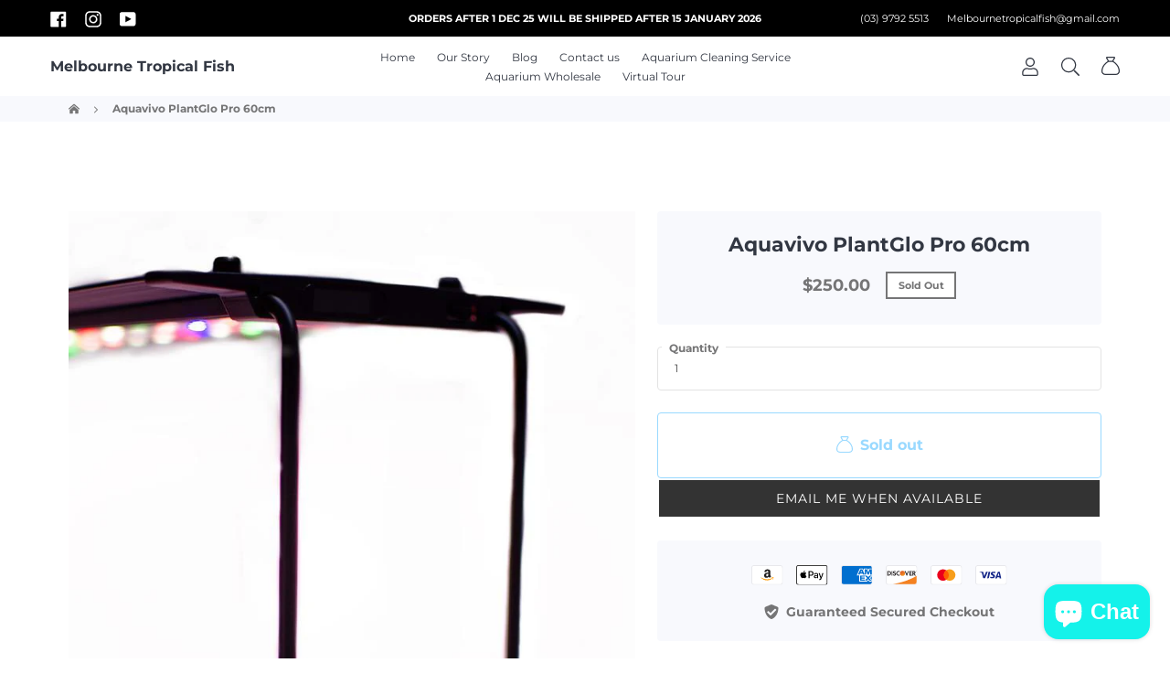

--- FILE ---
content_type: text/html; charset=utf-8
request_url: https://melbournetropicalfish.com.au/products/aquavivoplantglo60cmpro
body_size: 49622
content:
<!doctype html>
<html class="no-js" lang="en">
  <head>
    <meta charset="utf-8">
    <meta http-equiv="X-UA-Compatible" content="IE=edge,chrome=1">
    <meta name="viewport" content="width=device-width,initial-scale=1">
    <meta name="theme-color" content="#32b2ff">
    <meta name="viewport" content="width=device-width, initial-scale=1.0, maximum-scale=1.0,user-scalable=0">

<!-- Google tag (gtag.js) -->
<script async src="https://www.googletagmanager.com/gtag/js?id=AW-10800572301"></script>
<script>
  window.dataLayer = window.dataLayer || [];
  function gtag(){dataLayer.push(arguments);}
  gtag('js', new Date());

  gtag('config', 'AW-10800572301');
</script>

    <!-- Event snippet for Website sale conversion page -->
<script>
  gtag('event', 'conversion', {
      'send_to': 'AW-10800572301/FMs-CPv5m64YEI3Pjp4o',
      'transaction_id': ''
  });
</script>

    <meta name="google-site-verification" content="DsfV1xz9GST1495fON5Em6wBnOyGxzHpnZTdVrxnioI" />


 <!-- Hotjar Tracking Code for Melbourne Tropical Fish -->
<script>
    (function(h,o,t,j,a,r){
        h.hj=h.hj||function(){(h.hj.q=h.hj.q||[]).push(arguments)};
        h._hjSettings={hjid:138015,hjsv:6};
        a=o.getElementsByTagName('head')[0];
        r=o.createElement('script');r.async=1;
        r.src=t+h._hjSettings.hjid+j+h._hjSettings.hjsv;
        a.appendChild(r);
    })(window,document,'https://static.hotjar.com/c/hotjar-','.js?sv=');
</script><link rel="canonical" href="https://melbournetropicalfish.com.au/products/aquavivoplantglo60cmpro"><link rel="shortcut icon" href="//melbournetropicalfish.com.au/cdn/shop/products/Logo_32x32.png?v=1631846069" type="image/png"><title>Aquavivo PlantGlo Pro 60cm
&ndash; Melbourne Tropical Fish</title><meta name="description" content="The new sleek and powerful aquarium light that will exceed your expectations. The PLANTPRO is fully customizable with built in timers, adjustable brightness, individual LED panel controls and a sunrise/sunset setting. The perfect light that comes with a complete range of LED&#39;s to help grow, maintain aquatic plants and "><!-- /snippets/social-meta-tags.liquid -->




<meta property="og:site_name" content="Melbourne Tropical Fish">
<meta property="og:url" content="https://melbournetropicalfish.com.au/products/aquavivoplantglo60cmpro">
<meta property="og:title" content="Aquavivo PlantGlo Pro 60cm">
<meta property="og:type" content="product">
<meta property="og:description" content="The new sleek and powerful aquarium light that will exceed your expectations. The PLANTPRO is fully customizable with built in timers, adjustable brightness, individual LED panel controls and a sunrise/sunset setting. The perfect light that comes with a complete range of LED&#39;s to help grow, maintain aquatic plants and ">

  <meta property="og:price:amount" content="250.00">
  <meta property="og:price:currency" content="AUD">

<meta property="og:image" content="http://melbournetropicalfish.com.au/cdn/shop/products/AQUAVIVOBRACKET2_720x_4daa7d62-8c35-4732-8991-e524000eecca_1200x1200.jpg?v=1626500711"><meta property="og:image" content="http://melbournetropicalfish.com.au/cdn/shop/products/AQUAVIVOALUMINIUM_720x_1e506c70-c403-420c-adb8-44c1a264aeca_1200x1200.jpg?v=1626500711"><meta property="og:image" content="http://melbournetropicalfish.com.au/cdn/shop/products/AQUAVIVOPLANTGLO_720x_f485a0da-ad5d-4426-8afa-f191c15d10e9_1200x1200.jpg?v=1626500709">
<meta property="og:image:secure_url" content="https://melbournetropicalfish.com.au/cdn/shop/products/AQUAVIVOBRACKET2_720x_4daa7d62-8c35-4732-8991-e524000eecca_1200x1200.jpg?v=1626500711"><meta property="og:image:secure_url" content="https://melbournetropicalfish.com.au/cdn/shop/products/AQUAVIVOALUMINIUM_720x_1e506c70-c403-420c-adb8-44c1a264aeca_1200x1200.jpg?v=1626500711"><meta property="og:image:secure_url" content="https://melbournetropicalfish.com.au/cdn/shop/products/AQUAVIVOPLANTGLO_720x_f485a0da-ad5d-4426-8afa-f191c15d10e9_1200x1200.jpg?v=1626500709">


<meta name="twitter:card" content="summary_large_image">
<meta name="twitter:title" content="Aquavivo PlantGlo Pro 60cm">
<meta name="twitter:description" content="The new sleek and powerful aquarium light that will exceed your expectations. The PLANTPRO is fully customizable with built in timers, adjustable brightness, individual LED panel controls and a sunrise/sunset setting. The perfect light that comes with a complete range of LED&#39;s to help grow, maintain aquatic plants and ">


    <link href="//melbournetropicalfish.com.au/cdn/shop/t/16/assets/theme.scss.css?v=152255462835220601191764309276" rel="stylesheet" type="text/css" media="all" />

    <script>
      var theme = {
        breakpoints: {
          medium: 750,
          large: 990,
          widescreen: 1400
        },
        strings: {
          addToCart: "Add to cart",
          soldOut: "Sold out",
          unavailable: "Unavailable",
          regularPrice: "Regular price",
          salePrice: "Sale price",
          sale: "Sale",
          fromLowestPrice: "from [price]",
          vendor: "Vendor",
          showMore: "Show More",
          showLess: "Show Less",
          searchFor: "Search for",
          addressError: "Error looking up that address",
          addressNoResults: "No results for that address",
          addressQueryLimit: "You have exceeded the Google API usage limit. Consider upgrading to a \u003ca href=\"https:\/\/developers.google.com\/maps\/premium\/usage-limits\"\u003ePremium Plan\u003c\/a\u003e.",
          authError: "There was a problem authenticating your Google Maps account.",
          newWindow: "Opens in a new window.",
          external: "Opens external website.",
          newWindowExternal: "Opens external website in a new window.",
          removeLabel: "Remove [product]",
          update: "Update",
          quantity: "Quantity",
          discountedTotal: "Discounted total",
          regularTotal: "Regular total",
          priceColumn: "See Price column for discount details.",
          quantityMinimumMessage: "Quantity must be 1 or more",
          cartError: "There was an error while updating your cart. Please try again.",
          removedItemMessage: "Removed \u003cspan class=\"cart__removed-product-details\"\u003e([quantity]) [link]\u003c\/span\u003e from your cart.",
          unitPrice: "Unit price",
          unitPriceSeparator: "per",
          oneCartCount: "1 item",
          otherCartCount: "[count] items",
          quantityLabel: "Quantity: [count]",
          products: "Products",
          loading: "Loading",
          number_of_results: "[result_number] of [results_count]",
          number_of_results_found: "[results_count] results found",
          one_result_found: "1 result found"
        },
        moneyFormat: "${{amount}}",
        moneyFormatWithCurrency: "${{amount}} AUD",
        settings: {
        predictiveSearchEnabled: true,
        predictiveSearchShowPrice: false,
        predictiveSearchShowVendor: false
      }
      }

      document.documentElement.className = document.documentElement.className.replace('no-js', 'js');
    </script><script src="//melbournetropicalfish.com.au/cdn/shop/t/16/assets/lazysizes.js?v=94224023136283657951620810204" async="async"></script>
    <script src="//melbournetropicalfish.com.au/cdn/shop/t/16/assets/vendor.js?v=85833464202832145531620810206" defer="defer"></script>
    <script src="//melbournetropicalfish.com.au/cdn/shop/t/16/assets/theme.js?v=146167474594463763051622328441" defer="defer"></script>

    <script>window.performance && window.performance.mark && window.performance.mark('shopify.content_for_header.start');</script><meta name="facebook-domain-verification" content="cja7wgx5a2xn0gp5zye5a1ao2cafzn">
<meta name="google-site-verification" content="DsfV1xz9GST1495fON5Em6wBnOyGxzHpnZTdVrxnioI">
<meta id="shopify-digital-wallet" name="shopify-digital-wallet" content="/18666367/digital_wallets/dialog">
<meta name="shopify-checkout-api-token" content="4b7477893a53594eb079d236a22b6d9c">
<link rel="alternate" type="application/json+oembed" href="https://melbournetropicalfish.com.au/products/aquavivoplantglo60cmpro.oembed">
<script async="async" src="/checkouts/internal/preloads.js?locale=en-AU"></script>
<link rel="preconnect" href="https://shop.app" crossorigin="anonymous">
<script async="async" src="https://shop.app/checkouts/internal/preloads.js?locale=en-AU&shop_id=18666367" crossorigin="anonymous"></script>
<script id="apple-pay-shop-capabilities" type="application/json">{"shopId":18666367,"countryCode":"AU","currencyCode":"AUD","merchantCapabilities":["supports3DS"],"merchantId":"gid:\/\/shopify\/Shop\/18666367","merchantName":"Melbourne Tropical Fish","requiredBillingContactFields":["postalAddress","email","phone"],"requiredShippingContactFields":["postalAddress","email","phone"],"shippingType":"shipping","supportedNetworks":["visa","masterCard","amex","jcb"],"total":{"type":"pending","label":"Melbourne Tropical Fish","amount":"1.00"},"shopifyPaymentsEnabled":true,"supportsSubscriptions":true}</script>
<script id="shopify-features" type="application/json">{"accessToken":"4b7477893a53594eb079d236a22b6d9c","betas":["rich-media-storefront-analytics"],"domain":"melbournetropicalfish.com.au","predictiveSearch":true,"shopId":18666367,"locale":"en"}</script>
<script>var Shopify = Shopify || {};
Shopify.shop = "melbourne-tropical-fish.myshopify.com";
Shopify.locale = "en";
Shopify.currency = {"active":"AUD","rate":"1.0"};
Shopify.country = "AU";
Shopify.theme = {"name":"Skyrocket","id":120302895207,"schema_name":"Skyrocket","schema_version":"1","theme_store_id":null,"role":"main"};
Shopify.theme.handle = "null";
Shopify.theme.style = {"id":null,"handle":null};
Shopify.cdnHost = "melbournetropicalfish.com.au/cdn";
Shopify.routes = Shopify.routes || {};
Shopify.routes.root = "/";</script>
<script type="module">!function(o){(o.Shopify=o.Shopify||{}).modules=!0}(window);</script>
<script>!function(o){function n(){var o=[];function n(){o.push(Array.prototype.slice.apply(arguments))}return n.q=o,n}var t=o.Shopify=o.Shopify||{};t.loadFeatures=n(),t.autoloadFeatures=n()}(window);</script>
<script>
  window.ShopifyPay = window.ShopifyPay || {};
  window.ShopifyPay.apiHost = "shop.app\/pay";
  window.ShopifyPay.redirectState = null;
</script>
<script id="shop-js-analytics" type="application/json">{"pageType":"product"}</script>
<script defer="defer" async type="module" src="//melbournetropicalfish.com.au/cdn/shopifycloud/shop-js/modules/v2/client.init-shop-cart-sync_C5BV16lS.en.esm.js"></script>
<script defer="defer" async type="module" src="//melbournetropicalfish.com.au/cdn/shopifycloud/shop-js/modules/v2/chunk.common_CygWptCX.esm.js"></script>
<script type="module">
  await import("//melbournetropicalfish.com.au/cdn/shopifycloud/shop-js/modules/v2/client.init-shop-cart-sync_C5BV16lS.en.esm.js");
await import("//melbournetropicalfish.com.au/cdn/shopifycloud/shop-js/modules/v2/chunk.common_CygWptCX.esm.js");

  window.Shopify.SignInWithShop?.initShopCartSync?.({"fedCMEnabled":true,"windoidEnabled":true});

</script>
<script>
  window.Shopify = window.Shopify || {};
  if (!window.Shopify.featureAssets) window.Shopify.featureAssets = {};
  window.Shopify.featureAssets['shop-js'] = {"shop-cart-sync":["modules/v2/client.shop-cart-sync_ZFArdW7E.en.esm.js","modules/v2/chunk.common_CygWptCX.esm.js"],"init-fed-cm":["modules/v2/client.init-fed-cm_CmiC4vf6.en.esm.js","modules/v2/chunk.common_CygWptCX.esm.js"],"shop-button":["modules/v2/client.shop-button_tlx5R9nI.en.esm.js","modules/v2/chunk.common_CygWptCX.esm.js"],"shop-cash-offers":["modules/v2/client.shop-cash-offers_DOA2yAJr.en.esm.js","modules/v2/chunk.common_CygWptCX.esm.js","modules/v2/chunk.modal_D71HUcav.esm.js"],"init-windoid":["modules/v2/client.init-windoid_sURxWdc1.en.esm.js","modules/v2/chunk.common_CygWptCX.esm.js"],"shop-toast-manager":["modules/v2/client.shop-toast-manager_ClPi3nE9.en.esm.js","modules/v2/chunk.common_CygWptCX.esm.js"],"init-shop-email-lookup-coordinator":["modules/v2/client.init-shop-email-lookup-coordinator_B8hsDcYM.en.esm.js","modules/v2/chunk.common_CygWptCX.esm.js"],"init-shop-cart-sync":["modules/v2/client.init-shop-cart-sync_C5BV16lS.en.esm.js","modules/v2/chunk.common_CygWptCX.esm.js"],"avatar":["modules/v2/client.avatar_BTnouDA3.en.esm.js"],"pay-button":["modules/v2/client.pay-button_FdsNuTd3.en.esm.js","modules/v2/chunk.common_CygWptCX.esm.js"],"init-customer-accounts":["modules/v2/client.init-customer-accounts_DxDtT_ad.en.esm.js","modules/v2/client.shop-login-button_C5VAVYt1.en.esm.js","modules/v2/chunk.common_CygWptCX.esm.js","modules/v2/chunk.modal_D71HUcav.esm.js"],"init-shop-for-new-customer-accounts":["modules/v2/client.init-shop-for-new-customer-accounts_ChsxoAhi.en.esm.js","modules/v2/client.shop-login-button_C5VAVYt1.en.esm.js","modules/v2/chunk.common_CygWptCX.esm.js","modules/v2/chunk.modal_D71HUcav.esm.js"],"shop-login-button":["modules/v2/client.shop-login-button_C5VAVYt1.en.esm.js","modules/v2/chunk.common_CygWptCX.esm.js","modules/v2/chunk.modal_D71HUcav.esm.js"],"init-customer-accounts-sign-up":["modules/v2/client.init-customer-accounts-sign-up_CPSyQ0Tj.en.esm.js","modules/v2/client.shop-login-button_C5VAVYt1.en.esm.js","modules/v2/chunk.common_CygWptCX.esm.js","modules/v2/chunk.modal_D71HUcav.esm.js"],"shop-follow-button":["modules/v2/client.shop-follow-button_Cva4Ekp9.en.esm.js","modules/v2/chunk.common_CygWptCX.esm.js","modules/v2/chunk.modal_D71HUcav.esm.js"],"checkout-modal":["modules/v2/client.checkout-modal_BPM8l0SH.en.esm.js","modules/v2/chunk.common_CygWptCX.esm.js","modules/v2/chunk.modal_D71HUcav.esm.js"],"lead-capture":["modules/v2/client.lead-capture_Bi8yE_yS.en.esm.js","modules/v2/chunk.common_CygWptCX.esm.js","modules/v2/chunk.modal_D71HUcav.esm.js"],"shop-login":["modules/v2/client.shop-login_D6lNrXab.en.esm.js","modules/v2/chunk.common_CygWptCX.esm.js","modules/v2/chunk.modal_D71HUcav.esm.js"],"payment-terms":["modules/v2/client.payment-terms_CZxnsJam.en.esm.js","modules/v2/chunk.common_CygWptCX.esm.js","modules/v2/chunk.modal_D71HUcav.esm.js"]};
</script>
<script>(function() {
  var isLoaded = false;
  function asyncLoad() {
    if (isLoaded) return;
    isLoaded = true;
    var urls = ["https:\/\/assets.loopclub.io\/recommendations\/storefront\/js\/personalized-recommendations-v1.js?shop=melbourne-tropical-fish.myshopify.com","https:\/\/static.klaviyo.com\/onsite\/js\/klaviyo.js?company_id=VCdUde\u0026shop=melbourne-tropical-fish.myshopify.com","https:\/\/static-us.afterpay.com\/shopify\/afterpay-attract\/afterpay-attract-widget.js?shop=melbourne-tropical-fish.myshopify.com"];
    for (var i = 0; i < urls.length; i++) {
      var s = document.createElement('script');
      s.type = 'text/javascript';
      s.async = true;
      s.src = urls[i];
      var x = document.getElementsByTagName('script')[0];
      x.parentNode.insertBefore(s, x);
    }
  };
  if(window.attachEvent) {
    window.attachEvent('onload', asyncLoad);
  } else {
    window.addEventListener('load', asyncLoad, false);
  }
})();</script>
<script id="__st">var __st={"a":18666367,"offset":39600,"reqid":"1053a252-2935-4432-997a-061002ecc7a6-1768816995","pageurl":"melbournetropicalfish.com.au\/products\/aquavivoplantglo60cmpro","u":"0b51be33155d","p":"product","rtyp":"product","rid":6573913538663};</script>
<script>window.ShopifyPaypalV4VisibilityTracking = true;</script>
<script id="captcha-bootstrap">!function(){'use strict';const t='contact',e='account',n='new_comment',o=[[t,t],['blogs',n],['comments',n],[t,'customer']],c=[[e,'customer_login'],[e,'guest_login'],[e,'recover_customer_password'],[e,'create_customer']],r=t=>t.map((([t,e])=>`form[action*='/${t}']:not([data-nocaptcha='true']) input[name='form_type'][value='${e}']`)).join(','),a=t=>()=>t?[...document.querySelectorAll(t)].map((t=>t.form)):[];function s(){const t=[...o],e=r(t);return a(e)}const i='password',u='form_key',d=['recaptcha-v3-token','g-recaptcha-response','h-captcha-response',i],f=()=>{try{return window.sessionStorage}catch{return}},m='__shopify_v',_=t=>t.elements[u];function p(t,e,n=!1){try{const o=window.sessionStorage,c=JSON.parse(o.getItem(e)),{data:r}=function(t){const{data:e,action:n}=t;return t[m]||n?{data:e,action:n}:{data:t,action:n}}(c);for(const[e,n]of Object.entries(r))t.elements[e]&&(t.elements[e].value=n);n&&o.removeItem(e)}catch(o){console.error('form repopulation failed',{error:o})}}const l='form_type',E='cptcha';function T(t){t.dataset[E]=!0}const w=window,h=w.document,L='Shopify',v='ce_forms',y='captcha';let A=!1;((t,e)=>{const n=(g='f06e6c50-85a8-45c8-87d0-21a2b65856fe',I='https://cdn.shopify.com/shopifycloud/storefront-forms-hcaptcha/ce_storefront_forms_captcha_hcaptcha.v1.5.2.iife.js',D={infoText:'Protected by hCaptcha',privacyText:'Privacy',termsText:'Terms'},(t,e,n)=>{const o=w[L][v],c=o.bindForm;if(c)return c(t,g,e,D).then(n);var r;o.q.push([[t,g,e,D],n]),r=I,A||(h.body.append(Object.assign(h.createElement('script'),{id:'captcha-provider',async:!0,src:r})),A=!0)});var g,I,D;w[L]=w[L]||{},w[L][v]=w[L][v]||{},w[L][v].q=[],w[L][y]=w[L][y]||{},w[L][y].protect=function(t,e){n(t,void 0,e),T(t)},Object.freeze(w[L][y]),function(t,e,n,w,h,L){const[v,y,A,g]=function(t,e,n){const i=e?o:[],u=t?c:[],d=[...i,...u],f=r(d),m=r(i),_=r(d.filter((([t,e])=>n.includes(e))));return[a(f),a(m),a(_),s()]}(w,h,L),I=t=>{const e=t.target;return e instanceof HTMLFormElement?e:e&&e.form},D=t=>v().includes(t);t.addEventListener('submit',(t=>{const e=I(t);if(!e)return;const n=D(e)&&!e.dataset.hcaptchaBound&&!e.dataset.recaptchaBound,o=_(e),c=g().includes(e)&&(!o||!o.value);(n||c)&&t.preventDefault(),c&&!n&&(function(t){try{if(!f())return;!function(t){const e=f();if(!e)return;const n=_(t);if(!n)return;const o=n.value;o&&e.removeItem(o)}(t);const e=Array.from(Array(32),(()=>Math.random().toString(36)[2])).join('');!function(t,e){_(t)||t.append(Object.assign(document.createElement('input'),{type:'hidden',name:u})),t.elements[u].value=e}(t,e),function(t,e){const n=f();if(!n)return;const o=[...t.querySelectorAll(`input[type='${i}']`)].map((({name:t})=>t)),c=[...d,...o],r={};for(const[a,s]of new FormData(t).entries())c.includes(a)||(r[a]=s);n.setItem(e,JSON.stringify({[m]:1,action:t.action,data:r}))}(t,e)}catch(e){console.error('failed to persist form',e)}}(e),e.submit())}));const S=(t,e)=>{t&&!t.dataset[E]&&(n(t,e.some((e=>e===t))),T(t))};for(const o of['focusin','change'])t.addEventListener(o,(t=>{const e=I(t);D(e)&&S(e,y())}));const B=e.get('form_key'),M=e.get(l),P=B&&M;t.addEventListener('DOMContentLoaded',(()=>{const t=y();if(P)for(const e of t)e.elements[l].value===M&&p(e,B);[...new Set([...A(),...v().filter((t=>'true'===t.dataset.shopifyCaptcha))])].forEach((e=>S(e,t)))}))}(h,new URLSearchParams(w.location.search),n,t,e,['guest_login'])})(!0,!0)}();</script>
<script integrity="sha256-4kQ18oKyAcykRKYeNunJcIwy7WH5gtpwJnB7kiuLZ1E=" data-source-attribution="shopify.loadfeatures" defer="defer" src="//melbournetropicalfish.com.au/cdn/shopifycloud/storefront/assets/storefront/load_feature-a0a9edcb.js" crossorigin="anonymous"></script>
<script crossorigin="anonymous" defer="defer" src="//melbournetropicalfish.com.au/cdn/shopifycloud/storefront/assets/shopify_pay/storefront-65b4c6d7.js?v=20250812"></script>
<script data-source-attribution="shopify.dynamic_checkout.dynamic.init">var Shopify=Shopify||{};Shopify.PaymentButton=Shopify.PaymentButton||{isStorefrontPortableWallets:!0,init:function(){window.Shopify.PaymentButton.init=function(){};var t=document.createElement("script");t.src="https://melbournetropicalfish.com.au/cdn/shopifycloud/portable-wallets/latest/portable-wallets.en.js",t.type="module",document.head.appendChild(t)}};
</script>
<script data-source-attribution="shopify.dynamic_checkout.buyer_consent">
  function portableWalletsHideBuyerConsent(e){var t=document.getElementById("shopify-buyer-consent"),n=document.getElementById("shopify-subscription-policy-button");t&&n&&(t.classList.add("hidden"),t.setAttribute("aria-hidden","true"),n.removeEventListener("click",e))}function portableWalletsShowBuyerConsent(e){var t=document.getElementById("shopify-buyer-consent"),n=document.getElementById("shopify-subscription-policy-button");t&&n&&(t.classList.remove("hidden"),t.removeAttribute("aria-hidden"),n.addEventListener("click",e))}window.Shopify?.PaymentButton&&(window.Shopify.PaymentButton.hideBuyerConsent=portableWalletsHideBuyerConsent,window.Shopify.PaymentButton.showBuyerConsent=portableWalletsShowBuyerConsent);
</script>
<script>
  function portableWalletsCleanup(e){e&&e.src&&console.error("Failed to load portable wallets script "+e.src);var t=document.querySelectorAll("shopify-accelerated-checkout .shopify-payment-button__skeleton, shopify-accelerated-checkout-cart .wallet-cart-button__skeleton"),e=document.getElementById("shopify-buyer-consent");for(let e=0;e<t.length;e++)t[e].remove();e&&e.remove()}function portableWalletsNotLoadedAsModule(e){e instanceof ErrorEvent&&"string"==typeof e.message&&e.message.includes("import.meta")&&"string"==typeof e.filename&&e.filename.includes("portable-wallets")&&(window.removeEventListener("error",portableWalletsNotLoadedAsModule),window.Shopify.PaymentButton.failedToLoad=e,"loading"===document.readyState?document.addEventListener("DOMContentLoaded",window.Shopify.PaymentButton.init):window.Shopify.PaymentButton.init())}window.addEventListener("error",portableWalletsNotLoadedAsModule);
</script>

<script type="module" src="https://melbournetropicalfish.com.au/cdn/shopifycloud/portable-wallets/latest/portable-wallets.en.js" onError="portableWalletsCleanup(this)" crossorigin="anonymous"></script>
<script nomodule>
  document.addEventListener("DOMContentLoaded", portableWalletsCleanup);
</script>

<link id="shopify-accelerated-checkout-styles" rel="stylesheet" media="screen" href="https://melbournetropicalfish.com.au/cdn/shopifycloud/portable-wallets/latest/accelerated-checkout-backwards-compat.css" crossorigin="anonymous">
<style id="shopify-accelerated-checkout-cart">
        #shopify-buyer-consent {
  margin-top: 1em;
  display: inline-block;
  width: 100%;
}

#shopify-buyer-consent.hidden {
  display: none;
}

#shopify-subscription-policy-button {
  background: none;
  border: none;
  padding: 0;
  text-decoration: underline;
  font-size: inherit;
  cursor: pointer;
}

#shopify-subscription-policy-button::before {
  box-shadow: none;
}

      </style>

<script>window.performance && window.performance.mark && window.performance.mark('shopify.content_for_header.end');</script>

    

    
    <style>
      @media screen and (min-width: 750px) {
        .page-container {
          overflow: visible;
        }
      }
    </style>
    
    
    
    <style>
      
      .grid {
          margin-left: 0px;
        }
      
      @media screen and (max-width: 749px) {
        .grid {
          margin-left: -30px;
        }
      }
    </style>
    
    
    
    
    
    
    
    

  <link href="//melbournetropicalfish.com.au/cdn/shop/t/16/assets/smk-sections.css?v=147244019065819453361621059180" rel="stylesheet" type="text/css" media="all" />
<!-- BEGIN app block: shopify://apps/maxbundle/blocks/app-embed/469560a3-d600-4f5e-a767-2a4cdaceacca -->





<script>
  
      window.mbBundleMetadata = [];
  
</script>





<script>
  window.mbCollectionIds = "260894916711,261572100199,260894949479,260903043175,168800256103";

  function loadScript(url) {
      var script = document.createElement('script');
      script.type = 'module';
      script.src = url;
      var head = document.getElementsByTagName('head')[0];
      head.appendChild(script);
  }
    const cx_bundle_url = 'https://bundle.codexade.com';
    //const cx_bundle_url = 'https://bundle-v2.1.test';
    let bundleurl = `${cx_bundle_url}/build/assets/cx_bundles_shopify.js?shop=melbournetropicalfish.com.au&v=${Math.random() * 100000 | 0}`
    loadScript(bundleurl);
</script>

<script>
  
      window.mbCustomizerMetadata = "";
  
</script>

<script>
  
      window.mbSettingsMetadata = "";
  
</script>

<script type="application/json" id="max_bundle_product_json">
    {"id":6573913538663,"title":"Aquavivo PlantGlo Pro 60cm","handle":"aquavivoplantglo60cmpro","description":"\u003cp\u003e\u003cb data-mce-fragment=\"1\"\u003eThe new sleek and powerful aquarium light that will exceed your expectations. The PLANTPRO is fully customizable with built in timers, adjustable brightness, individual LED panel controls and a sunrise\/sunset setting. The perfect light that comes with a complete range of LED's to help grow, maintain aquatic plants and optimise the colour of your fish.\u003c\/b\u003e\u003cspan data-mce-fragment=\"1\"\u003e \u003c\/span\u003e\u003c\/p\u003e\n\u003cp\u003e\u003cstrong\u003eAquarium size\u003c\/strong\u003e\u003cspan\u003e 60-90cm (23.62\"-35.43\")\u003c\/span\u003e\u003cbr\u003e\u003cstrong\u003ePower\u003c\/strong\u003e\u003cspan\u003e 70W\u003c\/span\u003e\u003cbr\u003e\u003cstrong\u003eInput\u003c\/strong\u003e\u003cspan\u003e 100V – 240V\u003c\/span\u003e\u003cbr\u003e\u003cstrong\u003eOutput\u003c\/strong\u003e\u003cspan\u003e 24V\u003c\/span\u003e\u003cbr\u003e\u003cstrong\u003eSize\u003c\/strong\u003e\u003cspan\u003e (L\/W\/H) 55x15.3x1.45cm (21.65x6.02x0.57\")\u003c\/span\u003e\u003cbr\u003e\u003cstrong\u003eWeight\u003c\/strong\u003e\u003cspan\u003e Approx. 0.854Kg\u003c\/span\u003e\u003cbr\u003e\u003cstrong\u003eLED lifespan\u003c\/strong\u003e\u003cspan\u003e ≥50,000 hours\u003c\/span\u003e\u003c\/p\u003e\n\u003ch3\u003eWARRANTY\u003c\/h3\u003e\n\u003cp\u003e\u003cstrong\u003eAQUAVIVO\u003c\/strong\u003e\u003cspan\u003e \u003c\/span\u003eprovides a 3 year warranty to the original purchaser of its products against all defects in original workmanship and material, under normal use and service. The following exceptions apply:\u003c\/p\u003e\n\u003cul\u003e\n\u003cli\u003eDamage caused by water intake\u003c\/li\u003e\n\u003cli\u003eDefects attributed to accident, abuse, or incorrect maintenance and storage\u003c\/li\u003e\n\u003cli\u003eDefects resulting from disassembly or modification by customers or repairers of other companies\u003c\/li\u003e\n\u003cli\u003eDefects caused by damage to the shell or other external components during usage\u003c\/li\u003e\n\u003cli\u003eThe machine label numbers are torn, blurred or counterfeit\u003c\/li\u003e\n\u003cli\u003eDefects caused by natural disasters (such as earthquakes, fires, floods, etc).\u003c\/li\u003e\n\u003c\/ul\u003e","published_at":"2021-07-16T13:14:34+10:00","created_at":"2021-07-16T13:14:34+10:00","vendor":"Aquavivo","type":"Lighting","tags":["Aquavivo","Freshwater Lighting","Lighting","Plant Lighting"],"price":25000,"price_min":25000,"price_max":25000,"available":false,"price_varies":false,"compare_at_price":null,"compare_at_price_min":0,"compare_at_price_max":0,"compare_at_price_varies":false,"variants":[{"id":39404620382311,"title":"Default Title","option1":"Default Title","option2":null,"option3":null,"sku":"aquavivo-plantglo-60cm-pro","requires_shipping":true,"taxable":true,"featured_image":null,"available":false,"name":"Aquavivo PlantGlo Pro 60cm","public_title":null,"options":["Default Title"],"price":25000,"weight":0,"compare_at_price":null,"inventory_quantity":0,"inventory_management":"shopify","inventory_policy":"deny","barcode":"","requires_selling_plan":false,"selling_plan_allocations":[]}],"images":["\/\/melbournetropicalfish.com.au\/cdn\/shop\/products\/AQUAVIVOBRACKET2_720x_4daa7d62-8c35-4732-8991-e524000eecca.jpg?v=1626500711","\/\/melbournetropicalfish.com.au\/cdn\/shop\/products\/AQUAVIVOALUMINIUM_720x_1e506c70-c403-420c-adb8-44c1a264aeca.jpg?v=1626500711","\/\/melbournetropicalfish.com.au\/cdn\/shop\/products\/AQUAVIVOPLANTGLO_720x_f485a0da-ad5d-4426-8afa-f191c15d10e9.jpg?v=1626500709","\/\/melbournetropicalfish.com.au\/cdn\/shop\/products\/AQUAVIVOPLANTGLO_720x_0458591c-0204-4c22-9537-8aa1f8ed97be.jpg?v=1626500709","\/\/melbournetropicalfish.com.au\/cdn\/shop\/products\/AQUAVIVOPLANTGLOCONTROL_720x_2b99fd4d-5fb1-40ad-bb89-2d233404c21f.jpg?v=1626500710","\/\/melbournetropicalfish.com.au\/cdn\/shop\/products\/DSC_0836_720x_66064852-d469-42bf-b528-5967ce8b77e1.jpg?v=1626500710","\/\/melbournetropicalfish.com.au\/cdn\/shop\/products\/glo_720x_f4de4354-2cf4-46d7-87d2-1e79b6b92220.jpg?v=1626500710"],"featured_image":"\/\/melbournetropicalfish.com.au\/cdn\/shop\/products\/AQUAVIVOBRACKET2_720x_4daa7d62-8c35-4732-8991-e524000eecca.jpg?v=1626500711","options":["Title"],"media":[{"alt":null,"id":20755395215463,"position":1,"preview_image":{"aspect_ratio":0.812,"height":887,"width":720,"src":"\/\/melbournetropicalfish.com.au\/cdn\/shop\/products\/AQUAVIVOBRACKET2_720x_4daa7d62-8c35-4732-8991-e524000eecca.jpg?v=1626500711"},"aspect_ratio":0.812,"height":887,"media_type":"image","src":"\/\/melbournetropicalfish.com.au\/cdn\/shop\/products\/AQUAVIVOBRACKET2_720x_4daa7d62-8c35-4732-8991-e524000eecca.jpg?v=1626500711","width":720},{"alt":null,"id":20755395182695,"position":2,"preview_image":{"aspect_ratio":0.662,"height":1087,"width":720,"src":"\/\/melbournetropicalfish.com.au\/cdn\/shop\/products\/AQUAVIVOALUMINIUM_720x_1e506c70-c403-420c-adb8-44c1a264aeca.jpg?v=1626500711"},"aspect_ratio":0.662,"height":1087,"media_type":"image","src":"\/\/melbournetropicalfish.com.au\/cdn\/shop\/products\/AQUAVIVOALUMINIUM_720x_1e506c70-c403-420c-adb8-44c1a264aeca.jpg?v=1626500711","width":720},{"alt":null,"id":20755395248231,"position":3,"preview_image":{"aspect_ratio":1.509,"height":477,"width":720,"src":"\/\/melbournetropicalfish.com.au\/cdn\/shop\/products\/AQUAVIVOPLANTGLO_720x_f485a0da-ad5d-4426-8afa-f191c15d10e9.jpg?v=1626500709"},"aspect_ratio":1.509,"height":477,"media_type":"image","src":"\/\/melbournetropicalfish.com.au\/cdn\/shop\/products\/AQUAVIVOPLANTGLO_720x_f485a0da-ad5d-4426-8afa-f191c15d10e9.jpg?v=1626500709","width":720},{"alt":null,"id":20755395280999,"position":4,"preview_image":{"aspect_ratio":1.509,"height":477,"width":720,"src":"\/\/melbournetropicalfish.com.au\/cdn\/shop\/products\/AQUAVIVOPLANTGLO_720x_0458591c-0204-4c22-9537-8aa1f8ed97be.jpg?v=1626500709"},"aspect_ratio":1.509,"height":477,"media_type":"image","src":"\/\/melbournetropicalfish.com.au\/cdn\/shop\/products\/AQUAVIVOPLANTGLO_720x_0458591c-0204-4c22-9537-8aa1f8ed97be.jpg?v=1626500709","width":720},{"alt":null,"id":20755395313767,"position":5,"preview_image":{"aspect_ratio":0.764,"height":943,"width":720,"src":"\/\/melbournetropicalfish.com.au\/cdn\/shop\/products\/AQUAVIVOPLANTGLOCONTROL_720x_2b99fd4d-5fb1-40ad-bb89-2d233404c21f.jpg?v=1626500710"},"aspect_ratio":0.764,"height":943,"media_type":"image","src":"\/\/melbournetropicalfish.com.au\/cdn\/shop\/products\/AQUAVIVOPLANTGLOCONTROL_720x_2b99fd4d-5fb1-40ad-bb89-2d233404c21f.jpg?v=1626500710","width":720},{"alt":null,"id":20755395346535,"position":6,"preview_image":{"aspect_ratio":0.662,"height":1087,"width":720,"src":"\/\/melbournetropicalfish.com.au\/cdn\/shop\/products\/DSC_0836_720x_66064852-d469-42bf-b528-5967ce8b77e1.jpg?v=1626500710"},"aspect_ratio":0.662,"height":1087,"media_type":"image","src":"\/\/melbournetropicalfish.com.au\/cdn\/shop\/products\/DSC_0836_720x_66064852-d469-42bf-b528-5967ce8b77e1.jpg?v=1626500710","width":720},{"alt":null,"id":20755395379303,"position":7,"preview_image":{"aspect_ratio":0.662,"height":1087,"width":720,"src":"\/\/melbournetropicalfish.com.au\/cdn\/shop\/products\/glo_720x_f4de4354-2cf4-46d7-87d2-1e79b6b92220.jpg?v=1626500710"},"aspect_ratio":0.662,"height":1087,"media_type":"image","src":"\/\/melbournetropicalfish.com.au\/cdn\/shop\/products\/glo_720x_f4de4354-2cf4-46d7-87d2-1e79b6b92220.jpg?v=1626500710","width":720}],"requires_selling_plan":false,"selling_plan_groups":[],"content":"\u003cp\u003e\u003cb data-mce-fragment=\"1\"\u003eThe new sleek and powerful aquarium light that will exceed your expectations. The PLANTPRO is fully customizable with built in timers, adjustable brightness, individual LED panel controls and a sunrise\/sunset setting. The perfect light that comes with a complete range of LED's to help grow, maintain aquatic plants and optimise the colour of your fish.\u003c\/b\u003e\u003cspan data-mce-fragment=\"1\"\u003e \u003c\/span\u003e\u003c\/p\u003e\n\u003cp\u003e\u003cstrong\u003eAquarium size\u003c\/strong\u003e\u003cspan\u003e 60-90cm (23.62\"-35.43\")\u003c\/span\u003e\u003cbr\u003e\u003cstrong\u003ePower\u003c\/strong\u003e\u003cspan\u003e 70W\u003c\/span\u003e\u003cbr\u003e\u003cstrong\u003eInput\u003c\/strong\u003e\u003cspan\u003e 100V – 240V\u003c\/span\u003e\u003cbr\u003e\u003cstrong\u003eOutput\u003c\/strong\u003e\u003cspan\u003e 24V\u003c\/span\u003e\u003cbr\u003e\u003cstrong\u003eSize\u003c\/strong\u003e\u003cspan\u003e (L\/W\/H) 55x15.3x1.45cm (21.65x6.02x0.57\")\u003c\/span\u003e\u003cbr\u003e\u003cstrong\u003eWeight\u003c\/strong\u003e\u003cspan\u003e Approx. 0.854Kg\u003c\/span\u003e\u003cbr\u003e\u003cstrong\u003eLED lifespan\u003c\/strong\u003e\u003cspan\u003e ≥50,000 hours\u003c\/span\u003e\u003c\/p\u003e\n\u003ch3\u003eWARRANTY\u003c\/h3\u003e\n\u003cp\u003e\u003cstrong\u003eAQUAVIVO\u003c\/strong\u003e\u003cspan\u003e \u003c\/span\u003eprovides a 3 year warranty to the original purchaser of its products against all defects in original workmanship and material, under normal use and service. The following exceptions apply:\u003c\/p\u003e\n\u003cul\u003e\n\u003cli\u003eDamage caused by water intake\u003c\/li\u003e\n\u003cli\u003eDefects attributed to accident, abuse, or incorrect maintenance and storage\u003c\/li\u003e\n\u003cli\u003eDefects resulting from disassembly or modification by customers or repairers of other companies\u003c\/li\u003e\n\u003cli\u003eDefects caused by damage to the shell or other external components during usage\u003c\/li\u003e\n\u003cli\u003eThe machine label numbers are torn, blurred or counterfeit\u003c\/li\u003e\n\u003cli\u003eDefects caused by natural disasters (such as earthquakes, fires, floods, etc).\u003c\/li\u003e\n\u003c\/ul\u003e"}
</script>


<!-- END app block --><!-- BEGIN app block: shopify://apps/rt-disable-right-click/blocks/app-embed/1a6da957-7246-46b1-9660-2fac7e573a37 --><script>
  window.roarJs = window.roarJs || {};
  roarJs.ProtectorConfig = {
    metafields: {
      shop: "melbourne-tropical-fish.myshopify.com",
      settings: {"enabled":"1","only1":"true","param":{"image":"1","text":"1","keyboard":"1","alert":"1","alert_duration":"3","print":"1","legal":"1"},"mobile":{"image":"1","text":"1"},"texts":{"alert":"Content is protected !!","print":"You are not allowed to print preview this page, Thank you.","legal_header":"** LEGAL NOTICE **","legal_footer":"Please exit this area immediately.","legal_body":"All site content, including files, images, video, and written content is the property of {page_title}.\n\nAny attempts to mimic said content, or use it as your own without the direct consent of {page_title} may result in LEGAL ACTION against YOU."}},
      moneyFormat: "${{amount}}"
    }
  }
</script>

<script src='https://cdn.shopify.com/extensions/019b3f8c-4deb-7edd-a77f-1462a1c4ebfc/protector-2/assets/protector.js' defer></script>


<!-- END app block --><!-- BEGIN app block: shopify://apps/klaviyo-email-marketing-sms/blocks/klaviyo-onsite-embed/2632fe16-c075-4321-a88b-50b567f42507 -->












  <script async src="https://static.klaviyo.com/onsite/js/VCdUde/klaviyo.js?company_id=VCdUde"></script>
  <script>!function(){if(!window.klaviyo){window._klOnsite=window._klOnsite||[];try{window.klaviyo=new Proxy({},{get:function(n,i){return"push"===i?function(){var n;(n=window._klOnsite).push.apply(n,arguments)}:function(){for(var n=arguments.length,o=new Array(n),w=0;w<n;w++)o[w]=arguments[w];var t="function"==typeof o[o.length-1]?o.pop():void 0,e=new Promise((function(n){window._klOnsite.push([i].concat(o,[function(i){t&&t(i),n(i)}]))}));return e}}})}catch(n){window.klaviyo=window.klaviyo||[],window.klaviyo.push=function(){var n;(n=window._klOnsite).push.apply(n,arguments)}}}}();</script>

  
    <script id="viewed_product">
      if (item == null) {
        var _learnq = _learnq || [];

        var MetafieldReviews = null
        var MetafieldYotpoRating = null
        var MetafieldYotpoCount = null
        var MetafieldLooxRating = null
        var MetafieldLooxCount = null
        var okendoProduct = null
        var okendoProductReviewCount = null
        var okendoProductReviewAverageValue = null
        try {
          // The following fields are used for Customer Hub recently viewed in order to add reviews.
          // This information is not part of __kla_viewed. Instead, it is part of __kla_viewed_reviewed_items
          MetafieldReviews = {};
          MetafieldYotpoRating = null
          MetafieldYotpoCount = null
          MetafieldLooxRating = null
          MetafieldLooxCount = null

          okendoProduct = null
          // If the okendo metafield is not legacy, it will error, which then requires the new json formatted data
          if (okendoProduct && 'error' in okendoProduct) {
            okendoProduct = null
          }
          okendoProductReviewCount = okendoProduct ? okendoProduct.reviewCount : null
          okendoProductReviewAverageValue = okendoProduct ? okendoProduct.reviewAverageValue : null
        } catch (error) {
          console.error('Error in Klaviyo onsite reviews tracking:', error);
        }

        var item = {
          Name: "Aquavivo PlantGlo Pro 60cm",
          ProductID: 6573913538663,
          Categories: ["All Lighting","Aquavivo","Freshwater Lights","Plant Lighting","Tropical Fish"],
          ImageURL: "https://melbournetropicalfish.com.au/cdn/shop/products/AQUAVIVOBRACKET2_720x_4daa7d62-8c35-4732-8991-e524000eecca_grande.jpg?v=1626500711",
          URL: "https://melbournetropicalfish.com.au/products/aquavivoplantglo60cmpro",
          Brand: "Aquavivo",
          Price: "$250.00",
          Value: "250.00",
          CompareAtPrice: "$0.00"
        };
        _learnq.push(['track', 'Viewed Product', item]);
        _learnq.push(['trackViewedItem', {
          Title: item.Name,
          ItemId: item.ProductID,
          Categories: item.Categories,
          ImageUrl: item.ImageURL,
          Url: item.URL,
          Metadata: {
            Brand: item.Brand,
            Price: item.Price,
            Value: item.Value,
            CompareAtPrice: item.CompareAtPrice
          },
          metafields:{
            reviews: MetafieldReviews,
            yotpo:{
              rating: MetafieldYotpoRating,
              count: MetafieldYotpoCount,
            },
            loox:{
              rating: MetafieldLooxRating,
              count: MetafieldLooxCount,
            },
            okendo: {
              rating: okendoProductReviewAverageValue,
              count: okendoProductReviewCount,
            }
          }
        }]);
      }
    </script>
  




  <script>
    window.klaviyoReviewsProductDesignMode = false
  </script>







<!-- END app block --><script src="https://cdn.shopify.com/extensions/7bc9bb47-adfa-4267-963e-cadee5096caf/inbox-1252/assets/inbox-chat-loader.js" type="text/javascript" defer="defer"></script>
<link href="https://cdn.shopify.com/extensions/019b4a86-cc84-7937-8523-253fd01357a3/cx-bundle-product-disount-68/assets/mb_bundle.css" rel="stylesheet" type="text/css" media="all">
<link href="https://cdn.shopify.com/extensions/019b3f8c-4deb-7edd-a77f-1462a1c4ebfc/protector-2/assets/protector.css" rel="stylesheet" type="text/css" media="all">
<link href="https://monorail-edge.shopifysvc.com" rel="dns-prefetch">
<script>(function(){if ("sendBeacon" in navigator && "performance" in window) {try {var session_token_from_headers = performance.getEntriesByType('navigation')[0].serverTiming.find(x => x.name == '_s').description;} catch {var session_token_from_headers = undefined;}var session_cookie_matches = document.cookie.match(/_shopify_s=([^;]*)/);var session_token_from_cookie = session_cookie_matches && session_cookie_matches.length === 2 ? session_cookie_matches[1] : "";var session_token = session_token_from_headers || session_token_from_cookie || "";function handle_abandonment_event(e) {var entries = performance.getEntries().filter(function(entry) {return /monorail-edge.shopifysvc.com/.test(entry.name);});if (!window.abandonment_tracked && entries.length === 0) {window.abandonment_tracked = true;var currentMs = Date.now();var navigation_start = performance.timing.navigationStart;var payload = {shop_id: 18666367,url: window.location.href,navigation_start,duration: currentMs - navigation_start,session_token,page_type: "product"};window.navigator.sendBeacon("https://monorail-edge.shopifysvc.com/v1/produce", JSON.stringify({schema_id: "online_store_buyer_site_abandonment/1.1",payload: payload,metadata: {event_created_at_ms: currentMs,event_sent_at_ms: currentMs}}));}}window.addEventListener('pagehide', handle_abandonment_event);}}());</script>
<script id="web-pixels-manager-setup">(function e(e,d,r,n,o){if(void 0===o&&(o={}),!Boolean(null===(a=null===(i=window.Shopify)||void 0===i?void 0:i.analytics)||void 0===a?void 0:a.replayQueue)){var i,a;window.Shopify=window.Shopify||{};var t=window.Shopify;t.analytics=t.analytics||{};var s=t.analytics;s.replayQueue=[],s.publish=function(e,d,r){return s.replayQueue.push([e,d,r]),!0};try{self.performance.mark("wpm:start")}catch(e){}var l=function(){var e={modern:/Edge?\/(1{2}[4-9]|1[2-9]\d|[2-9]\d{2}|\d{4,})\.\d+(\.\d+|)|Firefox\/(1{2}[4-9]|1[2-9]\d|[2-9]\d{2}|\d{4,})\.\d+(\.\d+|)|Chrom(ium|e)\/(9{2}|\d{3,})\.\d+(\.\d+|)|(Maci|X1{2}).+ Version\/(15\.\d+|(1[6-9]|[2-9]\d|\d{3,})\.\d+)([,.]\d+|)( \(\w+\)|)( Mobile\/\w+|) Safari\/|Chrome.+OPR\/(9{2}|\d{3,})\.\d+\.\d+|(CPU[ +]OS|iPhone[ +]OS|CPU[ +]iPhone|CPU IPhone OS|CPU iPad OS)[ +]+(15[._]\d+|(1[6-9]|[2-9]\d|\d{3,})[._]\d+)([._]\d+|)|Android:?[ /-](13[3-9]|1[4-9]\d|[2-9]\d{2}|\d{4,})(\.\d+|)(\.\d+|)|Android.+Firefox\/(13[5-9]|1[4-9]\d|[2-9]\d{2}|\d{4,})\.\d+(\.\d+|)|Android.+Chrom(ium|e)\/(13[3-9]|1[4-9]\d|[2-9]\d{2}|\d{4,})\.\d+(\.\d+|)|SamsungBrowser\/([2-9]\d|\d{3,})\.\d+/,legacy:/Edge?\/(1[6-9]|[2-9]\d|\d{3,})\.\d+(\.\d+|)|Firefox\/(5[4-9]|[6-9]\d|\d{3,})\.\d+(\.\d+|)|Chrom(ium|e)\/(5[1-9]|[6-9]\d|\d{3,})\.\d+(\.\d+|)([\d.]+$|.*Safari\/(?![\d.]+ Edge\/[\d.]+$))|(Maci|X1{2}).+ Version\/(10\.\d+|(1[1-9]|[2-9]\d|\d{3,})\.\d+)([,.]\d+|)( \(\w+\)|)( Mobile\/\w+|) Safari\/|Chrome.+OPR\/(3[89]|[4-9]\d|\d{3,})\.\d+\.\d+|(CPU[ +]OS|iPhone[ +]OS|CPU[ +]iPhone|CPU IPhone OS|CPU iPad OS)[ +]+(10[._]\d+|(1[1-9]|[2-9]\d|\d{3,})[._]\d+)([._]\d+|)|Android:?[ /-](13[3-9]|1[4-9]\d|[2-9]\d{2}|\d{4,})(\.\d+|)(\.\d+|)|Mobile Safari.+OPR\/([89]\d|\d{3,})\.\d+\.\d+|Android.+Firefox\/(13[5-9]|1[4-9]\d|[2-9]\d{2}|\d{4,})\.\d+(\.\d+|)|Android.+Chrom(ium|e)\/(13[3-9]|1[4-9]\d|[2-9]\d{2}|\d{4,})\.\d+(\.\d+|)|Android.+(UC? ?Browser|UCWEB|U3)[ /]?(15\.([5-9]|\d{2,})|(1[6-9]|[2-9]\d|\d{3,})\.\d+)\.\d+|SamsungBrowser\/(5\.\d+|([6-9]|\d{2,})\.\d+)|Android.+MQ{2}Browser\/(14(\.(9|\d{2,})|)|(1[5-9]|[2-9]\d|\d{3,})(\.\d+|))(\.\d+|)|K[Aa][Ii]OS\/(3\.\d+|([4-9]|\d{2,})\.\d+)(\.\d+|)/},d=e.modern,r=e.legacy,n=navigator.userAgent;return n.match(d)?"modern":n.match(r)?"legacy":"unknown"}(),u="modern"===l?"modern":"legacy",c=(null!=n?n:{modern:"",legacy:""})[u],f=function(e){return[e.baseUrl,"/wpm","/b",e.hashVersion,"modern"===e.buildTarget?"m":"l",".js"].join("")}({baseUrl:d,hashVersion:r,buildTarget:u}),m=function(e){var d=e.version,r=e.bundleTarget,n=e.surface,o=e.pageUrl,i=e.monorailEndpoint;return{emit:function(e){var a=e.status,t=e.errorMsg,s=(new Date).getTime(),l=JSON.stringify({metadata:{event_sent_at_ms:s},events:[{schema_id:"web_pixels_manager_load/3.1",payload:{version:d,bundle_target:r,page_url:o,status:a,surface:n,error_msg:t},metadata:{event_created_at_ms:s}}]});if(!i)return console&&console.warn&&console.warn("[Web Pixels Manager] No Monorail endpoint provided, skipping logging."),!1;try{return self.navigator.sendBeacon.bind(self.navigator)(i,l)}catch(e){}var u=new XMLHttpRequest;try{return u.open("POST",i,!0),u.setRequestHeader("Content-Type","text/plain"),u.send(l),!0}catch(e){return console&&console.warn&&console.warn("[Web Pixels Manager] Got an unhandled error while logging to Monorail."),!1}}}}({version:r,bundleTarget:l,surface:e.surface,pageUrl:self.location.href,monorailEndpoint:e.monorailEndpoint});try{o.browserTarget=l,function(e){var d=e.src,r=e.async,n=void 0===r||r,o=e.onload,i=e.onerror,a=e.sri,t=e.scriptDataAttributes,s=void 0===t?{}:t,l=document.createElement("script"),u=document.querySelector("head"),c=document.querySelector("body");if(l.async=n,l.src=d,a&&(l.integrity=a,l.crossOrigin="anonymous"),s)for(var f in s)if(Object.prototype.hasOwnProperty.call(s,f))try{l.dataset[f]=s[f]}catch(e){}if(o&&l.addEventListener("load",o),i&&l.addEventListener("error",i),u)u.appendChild(l);else{if(!c)throw new Error("Did not find a head or body element to append the script");c.appendChild(l)}}({src:f,async:!0,onload:function(){if(!function(){var e,d;return Boolean(null===(d=null===(e=window.Shopify)||void 0===e?void 0:e.analytics)||void 0===d?void 0:d.initialized)}()){var d=window.webPixelsManager.init(e)||void 0;if(d){var r=window.Shopify.analytics;r.replayQueue.forEach((function(e){var r=e[0],n=e[1],o=e[2];d.publishCustomEvent(r,n,o)})),r.replayQueue=[],r.publish=d.publishCustomEvent,r.visitor=d.visitor,r.initialized=!0}}},onerror:function(){return m.emit({status:"failed",errorMsg:"".concat(f," has failed to load")})},sri:function(e){var d=/^sha384-[A-Za-z0-9+/=]+$/;return"string"==typeof e&&d.test(e)}(c)?c:"",scriptDataAttributes:o}),m.emit({status:"loading"})}catch(e){m.emit({status:"failed",errorMsg:(null==e?void 0:e.message)||"Unknown error"})}}})({shopId: 18666367,storefrontBaseUrl: "https://melbournetropicalfish.com.au",extensionsBaseUrl: "https://extensions.shopifycdn.com/cdn/shopifycloud/web-pixels-manager",monorailEndpoint: "https://monorail-edge.shopifysvc.com/unstable/produce_batch",surface: "storefront-renderer",enabledBetaFlags: ["2dca8a86"],webPixelsConfigList: [{"id":"1916698939","configuration":"{\"accountID\":\"melbourne-tropical-fish.myshopify.com\"}","eventPayloadVersion":"v1","runtimeContext":"STRICT","scriptVersion":"099777f85b18674fc08c4157af6064ea","type":"APP","apiClientId":4151869,"privacyPurposes":["ANALYTICS","MARKETING","SALE_OF_DATA"],"dataSharingAdjustments":{"protectedCustomerApprovalScopes":[]}},{"id":"767164731","configuration":"{\"config\":\"{\\\"pixel_id\\\":\\\"G-XVZ9DJ32VY\\\",\\\"target_country\\\":\\\"AU\\\",\\\"gtag_events\\\":[{\\\"type\\\":\\\"begin_checkout\\\",\\\"action_label\\\":\\\"G-XVZ9DJ32VY\\\"},{\\\"type\\\":\\\"search\\\",\\\"action_label\\\":\\\"G-XVZ9DJ32VY\\\"},{\\\"type\\\":\\\"view_item\\\",\\\"action_label\\\":[\\\"G-XVZ9DJ32VY\\\",\\\"MC-FCB0HD1VBE\\\"]},{\\\"type\\\":\\\"purchase\\\",\\\"action_label\\\":[\\\"G-XVZ9DJ32VY\\\",\\\"MC-FCB0HD1VBE\\\"]},{\\\"type\\\":\\\"page_view\\\",\\\"action_label\\\":[\\\"G-XVZ9DJ32VY\\\",\\\"MC-FCB0HD1VBE\\\"]},{\\\"type\\\":\\\"add_payment_info\\\",\\\"action_label\\\":\\\"G-XVZ9DJ32VY\\\"},{\\\"type\\\":\\\"add_to_cart\\\",\\\"action_label\\\":\\\"G-XVZ9DJ32VY\\\"}],\\\"enable_monitoring_mode\\\":false}\"}","eventPayloadVersion":"v1","runtimeContext":"OPEN","scriptVersion":"b2a88bafab3e21179ed38636efcd8a93","type":"APP","apiClientId":1780363,"privacyPurposes":[],"dataSharingAdjustments":{"protectedCustomerApprovalScopes":["read_customer_address","read_customer_email","read_customer_name","read_customer_personal_data","read_customer_phone"]}},{"id":"687669563","configuration":"{\"pixelCode\":\"CLG4RIJC77UE4LO08DPG\"}","eventPayloadVersion":"v1","runtimeContext":"STRICT","scriptVersion":"22e92c2ad45662f435e4801458fb78cc","type":"APP","apiClientId":4383523,"privacyPurposes":["ANALYTICS","MARKETING","SALE_OF_DATA"],"dataSharingAdjustments":{"protectedCustomerApprovalScopes":["read_customer_address","read_customer_email","read_customer_name","read_customer_personal_data","read_customer_phone"]}},{"id":"236552507","configuration":"{\"pixel_id\":\"203583944827887\",\"pixel_type\":\"facebook_pixel\"}","eventPayloadVersion":"v1","runtimeContext":"OPEN","scriptVersion":"ca16bc87fe92b6042fbaa3acc2fbdaa6","type":"APP","apiClientId":2329312,"privacyPurposes":["ANALYTICS","MARKETING","SALE_OF_DATA"],"dataSharingAdjustments":{"protectedCustomerApprovalScopes":["read_customer_address","read_customer_email","read_customer_name","read_customer_personal_data","read_customer_phone"]}},{"id":"shopify-app-pixel","configuration":"{}","eventPayloadVersion":"v1","runtimeContext":"STRICT","scriptVersion":"0450","apiClientId":"shopify-pixel","type":"APP","privacyPurposes":["ANALYTICS","MARKETING"]},{"id":"shopify-custom-pixel","eventPayloadVersion":"v1","runtimeContext":"LAX","scriptVersion":"0450","apiClientId":"shopify-pixel","type":"CUSTOM","privacyPurposes":["ANALYTICS","MARKETING"]}],isMerchantRequest: false,initData: {"shop":{"name":"Melbourne Tropical Fish","paymentSettings":{"currencyCode":"AUD"},"myshopifyDomain":"melbourne-tropical-fish.myshopify.com","countryCode":"AU","storefrontUrl":"https:\/\/melbournetropicalfish.com.au"},"customer":null,"cart":null,"checkout":null,"productVariants":[{"price":{"amount":250.0,"currencyCode":"AUD"},"product":{"title":"Aquavivo PlantGlo Pro 60cm","vendor":"Aquavivo","id":"6573913538663","untranslatedTitle":"Aquavivo PlantGlo Pro 60cm","url":"\/products\/aquavivoplantglo60cmpro","type":"Lighting"},"id":"39404620382311","image":{"src":"\/\/melbournetropicalfish.com.au\/cdn\/shop\/products\/AQUAVIVOBRACKET2_720x_4daa7d62-8c35-4732-8991-e524000eecca.jpg?v=1626500711"},"sku":"aquavivo-plantglo-60cm-pro","title":"Default Title","untranslatedTitle":"Default Title"}],"purchasingCompany":null},},"https://melbournetropicalfish.com.au/cdn","fcfee988w5aeb613cpc8e4bc33m6693e112",{"modern":"","legacy":""},{"shopId":"18666367","storefrontBaseUrl":"https:\/\/melbournetropicalfish.com.au","extensionBaseUrl":"https:\/\/extensions.shopifycdn.com\/cdn\/shopifycloud\/web-pixels-manager","surface":"storefront-renderer","enabledBetaFlags":"[\"2dca8a86\"]","isMerchantRequest":"false","hashVersion":"fcfee988w5aeb613cpc8e4bc33m6693e112","publish":"custom","events":"[[\"page_viewed\",{}],[\"product_viewed\",{\"productVariant\":{\"price\":{\"amount\":250.0,\"currencyCode\":\"AUD\"},\"product\":{\"title\":\"Aquavivo PlantGlo Pro 60cm\",\"vendor\":\"Aquavivo\",\"id\":\"6573913538663\",\"untranslatedTitle\":\"Aquavivo PlantGlo Pro 60cm\",\"url\":\"\/products\/aquavivoplantglo60cmpro\",\"type\":\"Lighting\"},\"id\":\"39404620382311\",\"image\":{\"src\":\"\/\/melbournetropicalfish.com.au\/cdn\/shop\/products\/AQUAVIVOBRACKET2_720x_4daa7d62-8c35-4732-8991-e524000eecca.jpg?v=1626500711\"},\"sku\":\"aquavivo-plantglo-60cm-pro\",\"title\":\"Default Title\",\"untranslatedTitle\":\"Default Title\"}}]]"});</script><script>
  window.ShopifyAnalytics = window.ShopifyAnalytics || {};
  window.ShopifyAnalytics.meta = window.ShopifyAnalytics.meta || {};
  window.ShopifyAnalytics.meta.currency = 'AUD';
  var meta = {"product":{"id":6573913538663,"gid":"gid:\/\/shopify\/Product\/6573913538663","vendor":"Aquavivo","type":"Lighting","handle":"aquavivoplantglo60cmpro","variants":[{"id":39404620382311,"price":25000,"name":"Aquavivo PlantGlo Pro 60cm","public_title":null,"sku":"aquavivo-plantglo-60cm-pro"}],"remote":false},"page":{"pageType":"product","resourceType":"product","resourceId":6573913538663,"requestId":"1053a252-2935-4432-997a-061002ecc7a6-1768816995"}};
  for (var attr in meta) {
    window.ShopifyAnalytics.meta[attr] = meta[attr];
  }
</script>
<script class="analytics">
  (function () {
    var customDocumentWrite = function(content) {
      var jquery = null;

      if (window.jQuery) {
        jquery = window.jQuery;
      } else if (window.Checkout && window.Checkout.$) {
        jquery = window.Checkout.$;
      }

      if (jquery) {
        jquery('body').append(content);
      }
    };

    var hasLoggedConversion = function(token) {
      if (token) {
        return document.cookie.indexOf('loggedConversion=' + token) !== -1;
      }
      return false;
    }

    var setCookieIfConversion = function(token) {
      if (token) {
        var twoMonthsFromNow = new Date(Date.now());
        twoMonthsFromNow.setMonth(twoMonthsFromNow.getMonth() + 2);

        document.cookie = 'loggedConversion=' + token + '; expires=' + twoMonthsFromNow;
      }
    }

    var trekkie = window.ShopifyAnalytics.lib = window.trekkie = window.trekkie || [];
    if (trekkie.integrations) {
      return;
    }
    trekkie.methods = [
      'identify',
      'page',
      'ready',
      'track',
      'trackForm',
      'trackLink'
    ];
    trekkie.factory = function(method) {
      return function() {
        var args = Array.prototype.slice.call(arguments);
        args.unshift(method);
        trekkie.push(args);
        return trekkie;
      };
    };
    for (var i = 0; i < trekkie.methods.length; i++) {
      var key = trekkie.methods[i];
      trekkie[key] = trekkie.factory(key);
    }
    trekkie.load = function(config) {
      trekkie.config = config || {};
      trekkie.config.initialDocumentCookie = document.cookie;
      var first = document.getElementsByTagName('script')[0];
      var script = document.createElement('script');
      script.type = 'text/javascript';
      script.onerror = function(e) {
        var scriptFallback = document.createElement('script');
        scriptFallback.type = 'text/javascript';
        scriptFallback.onerror = function(error) {
                var Monorail = {
      produce: function produce(monorailDomain, schemaId, payload) {
        var currentMs = new Date().getTime();
        var event = {
          schema_id: schemaId,
          payload: payload,
          metadata: {
            event_created_at_ms: currentMs,
            event_sent_at_ms: currentMs
          }
        };
        return Monorail.sendRequest("https://" + monorailDomain + "/v1/produce", JSON.stringify(event));
      },
      sendRequest: function sendRequest(endpointUrl, payload) {
        // Try the sendBeacon API
        if (window && window.navigator && typeof window.navigator.sendBeacon === 'function' && typeof window.Blob === 'function' && !Monorail.isIos12()) {
          var blobData = new window.Blob([payload], {
            type: 'text/plain'
          });

          if (window.navigator.sendBeacon(endpointUrl, blobData)) {
            return true;
          } // sendBeacon was not successful

        } // XHR beacon

        var xhr = new XMLHttpRequest();

        try {
          xhr.open('POST', endpointUrl);
          xhr.setRequestHeader('Content-Type', 'text/plain');
          xhr.send(payload);
        } catch (e) {
          console.log(e);
        }

        return false;
      },
      isIos12: function isIos12() {
        return window.navigator.userAgent.lastIndexOf('iPhone; CPU iPhone OS 12_') !== -1 || window.navigator.userAgent.lastIndexOf('iPad; CPU OS 12_') !== -1;
      }
    };
    Monorail.produce('monorail-edge.shopifysvc.com',
      'trekkie_storefront_load_errors/1.1',
      {shop_id: 18666367,
      theme_id: 120302895207,
      app_name: "storefront",
      context_url: window.location.href,
      source_url: "//melbournetropicalfish.com.au/cdn/s/trekkie.storefront.cd680fe47e6c39ca5d5df5f0a32d569bc48c0f27.min.js"});

        };
        scriptFallback.async = true;
        scriptFallback.src = '//melbournetropicalfish.com.au/cdn/s/trekkie.storefront.cd680fe47e6c39ca5d5df5f0a32d569bc48c0f27.min.js';
        first.parentNode.insertBefore(scriptFallback, first);
      };
      script.async = true;
      script.src = '//melbournetropicalfish.com.au/cdn/s/trekkie.storefront.cd680fe47e6c39ca5d5df5f0a32d569bc48c0f27.min.js';
      first.parentNode.insertBefore(script, first);
    };
    trekkie.load(
      {"Trekkie":{"appName":"storefront","development":false,"defaultAttributes":{"shopId":18666367,"isMerchantRequest":null,"themeId":120302895207,"themeCityHash":"13006861012592892544","contentLanguage":"en","currency":"AUD","eventMetadataId":"3a3d3748-bed2-4394-8c43-01dc6852ec42"},"isServerSideCookieWritingEnabled":true,"monorailRegion":"shop_domain","enabledBetaFlags":["65f19447"]},"Session Attribution":{},"S2S":{"facebookCapiEnabled":true,"source":"trekkie-storefront-renderer","apiClientId":580111}}
    );

    var loaded = false;
    trekkie.ready(function() {
      if (loaded) return;
      loaded = true;

      window.ShopifyAnalytics.lib = window.trekkie;

      var originalDocumentWrite = document.write;
      document.write = customDocumentWrite;
      try { window.ShopifyAnalytics.merchantGoogleAnalytics.call(this); } catch(error) {};
      document.write = originalDocumentWrite;

      window.ShopifyAnalytics.lib.page(null,{"pageType":"product","resourceType":"product","resourceId":6573913538663,"requestId":"1053a252-2935-4432-997a-061002ecc7a6-1768816995","shopifyEmitted":true});

      var match = window.location.pathname.match(/checkouts\/(.+)\/(thank_you|post_purchase)/)
      var token = match? match[1]: undefined;
      if (!hasLoggedConversion(token)) {
        setCookieIfConversion(token);
        window.ShopifyAnalytics.lib.track("Viewed Product",{"currency":"AUD","variantId":39404620382311,"productId":6573913538663,"productGid":"gid:\/\/shopify\/Product\/6573913538663","name":"Aquavivo PlantGlo Pro 60cm","price":"250.00","sku":"aquavivo-plantglo-60cm-pro","brand":"Aquavivo","variant":null,"category":"Lighting","nonInteraction":true,"remote":false},undefined,undefined,{"shopifyEmitted":true});
      window.ShopifyAnalytics.lib.track("monorail:\/\/trekkie_storefront_viewed_product\/1.1",{"currency":"AUD","variantId":39404620382311,"productId":6573913538663,"productGid":"gid:\/\/shopify\/Product\/6573913538663","name":"Aquavivo PlantGlo Pro 60cm","price":"250.00","sku":"aquavivo-plantglo-60cm-pro","brand":"Aquavivo","variant":null,"category":"Lighting","nonInteraction":true,"remote":false,"referer":"https:\/\/melbournetropicalfish.com.au\/products\/aquavivoplantglo60cmpro"});
      }
    });


        var eventsListenerScript = document.createElement('script');
        eventsListenerScript.async = true;
        eventsListenerScript.src = "//melbournetropicalfish.com.au/cdn/shopifycloud/storefront/assets/shop_events_listener-3da45d37.js";
        document.getElementsByTagName('head')[0].appendChild(eventsListenerScript);

})();</script>
  <script>
  if (!window.ga || (window.ga && typeof window.ga !== 'function')) {
    window.ga = function ga() {
      (window.ga.q = window.ga.q || []).push(arguments);
      if (window.Shopify && window.Shopify.analytics && typeof window.Shopify.analytics.publish === 'function') {
        window.Shopify.analytics.publish("ga_stub_called", {}, {sendTo: "google_osp_migration"});
      }
      console.error("Shopify's Google Analytics stub called with:", Array.from(arguments), "\nSee https://help.shopify.com/manual/promoting-marketing/pixels/pixel-migration#google for more information.");
    };
    if (window.Shopify && window.Shopify.analytics && typeof window.Shopify.analytics.publish === 'function') {
      window.Shopify.analytics.publish("ga_stub_initialized", {}, {sendTo: "google_osp_migration"});
    }
  }
</script>
<script
  defer
  src="https://melbournetropicalfish.com.au/cdn/shopifycloud/perf-kit/shopify-perf-kit-3.0.4.min.js"
  data-application="storefront-renderer"
  data-shop-id="18666367"
  data-render-region="gcp-us-central1"
  data-page-type="product"
  data-theme-instance-id="120302895207"
  data-theme-name="Skyrocket"
  data-theme-version="1"
  data-monorail-region="shop_domain"
  data-resource-timing-sampling-rate="10"
  data-shs="true"
  data-shs-beacon="true"
  data-shs-export-with-fetch="true"
  data-shs-logs-sample-rate="1"
  data-shs-beacon-endpoint="https://melbournetropicalfish.com.au/api/collect"
></script>
</head>

  <body id="body" class="template-product">
    
    <div id="pageTop"></div>
    <a class="in-page-link visually-hidden skip-link" href="#MainContent">Skip to content</a><style data-shopify>

  .cart-popup-wrapper {
    box-shadow: 0px 0px 80px 2px #424242;
  }</style><div class="cart-popup-wrapper cart-popup-wrapper--hidden" role="dialog" aria-modal="true" aria-labelledby="CartPopupHeading" data-cart-popup-wrapper>
<div class="cart-popup__header">
      <h2 id="CartPopupHeading" class="cart-popup__heading">Just added to your cart</h2>
      <button class="cart-popup__close" aria-label="Close" data-cart-popup-close>




<svg class="icon icon-close" aria-hidden="true" focusable="false" data-prefix="fal" data-icon="times" role="img" xmlns="http://www.w3.org/2000/svg" viewBox="0 0 320 512"><path fill="currentColor" d="M193.94 256L296.5 153.44l21.15-21.15c3.12-3.12 3.12-8.19 0-11.31l-22.63-22.63c-3.12-3.12-8.19-3.12-11.31 0L160 222.06 36.29 98.34c-3.12-3.12-8.19-3.12-11.31 0L2.34 120.97c-3.12 3.12-3.12 8.19 0 11.31L126.06 256 2.34 379.71c-3.12 3.12-3.12 8.19 0 11.31l22.63 22.63c3.12 3.12 8.19 3.12 11.31 0L160 289.94 262.56 392.5l21.15 21.15c3.12 3.12 8.19 3.12 11.31 0l22.63-22.63c3.12-3.12 3.12-8.19 0-11.31L193.94 256z" class=""></path></svg>
</button>
    </div>
  <div class="cart-popup" data-cart-popup tabindex="-1">
    
 
    
    <div class="cart-popup-item">
      
         <div class="cart-popup-item__image-wrapper hide" data-cart-popup-image-wrapper>
        <div class="cart-popup-item__image cart-popup-item__image--placeholder" data-cart-popup-image-placeholder>
          <div data-placeholder-size></div>
          <div class="placeholder-background placeholder-background--animation"></div>
        </div>
      </div>
      
      <div class="cart-popup-item__description">
        <div>
          <h3 class="cart-popup-item__title" data-cart-popup-title></h3>
        <div style="margin: 6px 0;">   
          <span class="visually-hidden" data-cart-popup-quantity-label></span>
          <span aria-hidden="true">Quantity:</span>
          <span aria-hidden="true" data-cart-popup-quantity></span>
          </div>
          <ul class="product-details" aria-label="Product details" data-cart-popup-product-details></ul>
        </div>
     
      </div>
    </div>

    <div class="cart-popup_buttons">
      
 
     
    <a href="/cart" class="button-style cart-popup__cta-link btn btn-cart">
      View cart (<span data-cart-popup-cart-quantity></span>)
    </a>
     
       <div class="cart-popup__dismiss ">
      <button class="button-style cart-popup__dismiss-button text-link" data-cart-popup-dismiss>
        Continue shopping
      </button>
    </div>
   
    </div> 
  
   
    
  </div>
  
</div>


<style>
  
  .yolo {
        display: flex;
    flex-direction: column;
    flex: 1;
  }
 
  
  .cart-popup_payment-methods {
    margin-top: 0.5rem;
    width: 100%;
  }
  
  .btn-cart {
    padding: 28px 0;
    font-size: 9pt;
    letter-spacing: 2px;
    text-transform: uppercase;
  }
  
  .cart-popup-background {
    background-color: black;
    height: 100%;
    width: 100%;
    opacity: 0.6;
    position: fixed;
    left: 0;
    z-index: 1;
  }
  
</style>


<a href="#pageTop">
<div class="scroll-to-top">
  <span class="scroll-to-top_arrow"><svg style="transform: rotate(-90deg);" style aria-hidden="true" focusable="false" role="presentation" class="icon icon--wide icon-arrow-right" viewBox="0 0 20 8"><path d="M15.186.445c.865.944 1.614 1.662 2.246 2.154.631.491 1.227.857 1.787 1.098v.44a9.933 9.933 0 0 0-1.875 1.196c-.606.485-1.328 1.196-2.168 2.134h-.752c.612-1.309 1.253-2.315 1.924-3.018H.77v-.986h15.577c-.495-.632-.84-1.1-1.035-1.406-.196-.306-.486-.843-.87-1.612h.743z" fill="#000" fill-rule="evenodd"/></svg>
</span>
</div>
</a>



<style>
  
  .scroll-to-top {
    padding: 18px;
    background-color: white;
    position: fixed;
    right: 5%;
    bottom: 5%;
    z-index: 8;
    border-radius: 50%;
    box-shadow: 0 1px 5px grey;
    display: none;
    
  }
  
  .scroll-to-top_arrow {
    transform: rotate(90deg) !important;
  }
  
  .show-stt {
    display: block;
  }
  
</style>


    
    <div id="cart-drawer"></div>

<style>

  .cart-drawer-demo {
    position: fixed;
    top: 0;
    right: 0;
    height: 100%;
    z-index: 99;
    width: 470px;
    max-width: calc(100% - 50px);
    background-color: white;
    transform: translateX(100%);
    transition: 0.5s;
  }

  #cartDrawerDemoBackground {
    position: fixed;
    top: 0;
    left: 0;
    width: 100%;
    height: 100%;
    background-color: rgba(0, 0, 0, 0.6);
    opacity: 0;
    transition: 0.5s;
    z-index: 98;
    visibility: hidden;
  }

  .cart-drawer-demo__content {
    display: flex;
    flex-direction: column;
    align-items: space-between;
    width: 100%;
    height: 100%;
    position: relative;
  }

  .cart-drawer-demo__header {
    display: flex;
    flex-direction: row;
    align-items: center;
    justify-content: space-between;
    width: 100%;
    height: 65px;
    min-height: 65px;
    border-bottom: 1px solid #DADADA;
    padding: 0 24px;


  }

  .cart-drawer-demo__body {
    display: flex;
    flex-direction: column;
    justify-content: flex-start;
    width: 100%;
    height: 100%;
    background-color: #f9f9f9;
    padding: 12px;
    overflow-x: hidden;
    overflow-y: auto;
  }

  .cart-drawer-demo__footer {
    width: 100%;
    background-color: white;
    border-top: 1px solid #DADADA;
    padding: 24px;
    bottom: 0;
    position: sticky;
    top: 100%;
  }

  .cart-drawer-demo__price {
    display: flex;
    justify-content: space-between;
    padding: 0 4px;
    margin-bottom: 24px;
  }

  .cart-drawer-demo__price p { 
    font-size: 16px;
    font-weight: bold;
    margin: 0;
  }

  .cart-drawer-demo__checkout {
    display: flex;
    align-items: center;
    justify-content: center;
    text-align: center;
    width: 100%;
    height: 72px;
    background-color: black;
    border: 1px solid transparent;
    border-color: black;
    border-radius: 4px;
    color: #fff !important;
    font-size: 16px;
    font-weight: bold;
    transition: 0.3s;
    cursor: pointer;
  }

  .cart-drawer-demo__checkout:hover {
    background-color: transparent;
    color: #000 !important;
  }

  .cart-drawer-demo__item {
    padding: 12px;
    width: 100%;
    border-radius: 4px;
    background-color: white;
    box-shadow: 0 2px 4px rgba(0, 0, 0, 0.1);
  }
  
  .item-margin-bottom {
      margin-bottom: 12px;
  }

  .cart-drawer-demo__item-image {
    width: 33.333%;
    max-width: 112px;
    float: left;
    background-color: #f1f1f1;
    background-size: cover;
    background-position: center;
    background-repeat: no-repeat;
    border-radius: 4px;
    margin-right: 12px;
  }
  
   .cart-drawer-demo__item-image:after {
     content: '';
     display: block;
     padding-top: 100%;
   }

  .cart-drawer-demo__item-info {
    display: flex;
    flex-direction: column;
    text-align: left;
  }

  .cart-drawer-demo__item-selector {
    display: flex;
    justify-content: space-between;
    height: 36px;
    border-radius: 4px;
    border: 1px solid #dadada;
    width: 108px;
  }

  .cart-drawer-demo__item-selector--disabled {
    opacity: 0.5 !important;
  }

  .quantity-icon {
    width: 10px;
    height: 10px;
    color: #767676;
  }

  .selector-amount {
    display: flex;
    align-items: center;
    justify-content: center;
    text-align: center;
    width: 33.333%;
  }


  .selector-minus-button {
    display: flex;
    align-items: center;
    justify-content: center;
    border-right: 1px solid #dadada;
    width: 33.333%;
    cursor: pointer;
    transition: 0.3s;
  }

  .selector-minus-button:hover { 
    background-color: #f1f1f1;
  }

  .selector-plus-button {
    display: flex;
    align-items: center;
    justify-content: center;
    border-left: 1px solid #dadada;
    width: 33.333%;
    cursor: pointer;
    transition: 0.3s;
  }

  .selector-plus-button:hover { 
    background-color: #f1f1f1;
  }

  .cart-drawer-demo__item-title {
    display: flex;
    justify-content: space-between;
    align-items: flex-start;
    margin-bottom: 8px;
  }
  
  .cart-drawer-demo__item-price {
    display: flex;
    justify-content: space-between;
    align-items: center;
  }
  
  .icon-bin {
    width: 12px;
    height: 12px;
    color: #767676;
    margin-left: 12px;
  }
  
  .icon-lock {
    color: white;
    margin-right: 8px;
    width: 16px;
    height: 16px;
    transition: 0.3s;
  }

  .cart-drawer-demo__checkout:hover .icon-lock {
    color: black;
    transition: 0.3s;
  }
</style>

<script>
function noop() { }
const identity = x => x;
function add_location(element, file, line, column, char) {
    element.__svelte_meta = {
        loc: { file, line, column, char }
    };
}
function run(fn) {
    return fn();
}
function blank_object() {
    return Object.create(null);
}
function run_all(fns) {
    fns.forEach(run);
}
function is_function(thing) {
    return typeof thing === 'function';
}
function safe_not_equal(a, b) {
    return a != a ? b == b : a !== b || ((a && typeof a === 'object') || typeof a === 'function');
}
function is_empty(obj) {
    return Object.keys(obj).length === 0;
}

const is_client = typeof window !== 'undefined';
let now = is_client
    ? () => window.performance.now()
    : () => Date.now();
let raf = is_client ? cb => requestAnimationFrame(cb) : noop;

const tasks = new Set();
function run_tasks(now) {
    tasks.forEach(task => {
        if (!task.c(now)) {
            tasks.delete(task);
            task.f();
        }
    });
    if (tasks.size !== 0)
        raf(run_tasks);
}
/**
 * Creates a new task that runs on each raf frame
 * until it returns a falsy value or is aborted
 */
function loop(callback) {
    let task;
    if (tasks.size === 0)
        raf(run_tasks);
    return {
        promise: new Promise(fulfill => {
            tasks.add(task = { c: callback, f: fulfill });
        }),
        abort() {
            tasks.delete(task);
        }
    };
}

function append(target, node) {
    target.appendChild(node);
}
function insert(target, node, anchor) {
    target.insertBefore(node, anchor || null);
}
function detach(node) {
    node.parentNode.removeChild(node);
}
function element(name) {
    return document.createElement(name);
}
function svg_element(name) {
    return document.createElementNS('http://www.w3.org/2000/svg', name);
}
function text(data) {
    return document.createTextNode(data);
}
function space() {
    return text(' ');
}
function listen(node, event, handler, options) {
    node.addEventListener(event, handler, options);
    return () => node.removeEventListener(event, handler, options);
}
function attr(node, attribute, value) {
    if (value == null)
        node.removeAttribute(attribute);
    else if (node.getAttribute(attribute) !== value)
        node.setAttribute(attribute, value);
}
function children(element) {
    return Array.from(element.childNodes);
}
function set_style(node, key, value, important) {
    node.style.setProperty(key, value, important ? 'important' : '');
}
function toggle_class(element, name, toggle) {
    element.classList[toggle ? 'add' : 'remove'](name);
}
function custom_event(type, detail) {
    const e = document.createEvent('CustomEvent');
    e.initCustomEvent(type, false, false, detail);
    return e;
}

const active_docs = new Set();
let active = 0;
// https://github.com/darkskyapp/string-hash/blob/master/index.js
function hash(str) {
    let hash = 5381;
    let i = str.length;
    while (i--)
        hash = ((hash << 5) - hash) ^ str.charCodeAt(i);
    return hash >>> 0;
}
function create_rule(node, a, b, duration, delay, ease, fn, uid = 0) {
    const step = 16.666 / duration;
    let keyframes = '{\n';
    for (let p = 0; p <= 1; p += step) {
        const t = a + (b - a) * ease(p);
        keyframes += p * 100 + `%{${fn(t, 1 - t)}}\n`;
    }
    const rule = keyframes + `100% {${fn(b, 1 - b)}}\n}`;
    const name = `__svelte_${hash(rule)}_${uid}`;
    const doc = node.ownerDocument;
    active_docs.add(doc);
    const stylesheet = doc.__svelte_stylesheet || (doc.__svelte_stylesheet = doc.head.appendChild(element('style')).sheet);
    const current_rules = doc.__svelte_rules || (doc.__svelte_rules = {});
    if (!current_rules[name]) {
        current_rules[name] = true;
        stylesheet.insertRule(`@keyframes ${name} ${rule}`, stylesheet.cssRules.length);
    }
    const animation = node.style.animation || '';
    node.style.animation = `${animation ? `${animation}, ` : ''}${name} ${duration}ms linear ${delay}ms 1 both`;
    active += 1;
    return name;
}
function delete_rule(node, name) {
    const previous = (node.style.animation || '').split(', ');
    const next = previous.filter(name
        ? anim => anim.indexOf(name) < 0 // remove specific animation
        : anim => anim.indexOf('__svelte') === -1 // remove all Svelte animations
    );
    const deleted = previous.length - next.length;
    if (deleted) {
        node.style.animation = next.join(', ');
        active -= deleted;
        if (!active)
            clear_rules();
    }
}
function clear_rules() {
    raf(() => {
        if (active)
            return;
        active_docs.forEach(doc => {
            const stylesheet = doc.__svelte_stylesheet;
            let i = stylesheet.cssRules.length;
            while (i--)
                stylesheet.deleteRule(i);
            doc.__svelte_rules = {};
        });
        active_docs.clear();
    });
}

let current_component;
function set_current_component(component) {
    current_component = component;
}
function get_current_component() {
    if (!current_component)
        throw new Error('Function called outside component initialization');
    return current_component;
}
function onMount(fn) {
    get_current_component().$$.on_mount.push(fn);
}
function onDestroy(fn) {
    get_current_component().$$.on_destroy.push(fn);
}

const dirty_components = [];
const binding_callbacks = [];
const render_callbacks = [];
const flush_callbacks = [];
const resolved_promise = Promise.resolve();
let update_scheduled = false;
function schedule_update() {
    if (!update_scheduled) {
        update_scheduled = true;
        resolved_promise.then(flush);
    }
}
function add_render_callback(fn) {
    render_callbacks.push(fn);
}
let flushing = false;
const seen_callbacks = new Set();
function flush() {
    if (flushing)
        return;
    flushing = true;
    do {
        // first, call beforeUpdate functions
        // and update components
        for (let i = 0; i < dirty_components.length; i += 1) {
            const component = dirty_components[i];
            set_current_component(component);
            update(component.$$);
        }
        set_current_component(null);
        dirty_components.length = 0;
        while (binding_callbacks.length)
            binding_callbacks.pop()();
        // then, once components are updated, call
        // afterUpdate functions. This may cause
        // subsequent updates...
        for (let i = 0; i < render_callbacks.length; i += 1) {
            const callback = render_callbacks[i];
            if (!seen_callbacks.has(callback)) {
                // ...so guard against infinite loops
                seen_callbacks.add(callback);
                callback();
            }
        }
        render_callbacks.length = 0;
    } while (dirty_components.length);
    while (flush_callbacks.length) {
        flush_callbacks.pop()();
    }
    update_scheduled = false;
    flushing = false;
    seen_callbacks.clear();
}
function update($$) {
    if ($$.fragment !== null) {
        $$.update();
        run_all($$.before_update);
        const dirty = $$.dirty;
        $$.dirty = [-1];
        $$.fragment && $$.fragment.p($$.ctx, dirty);
        $$.after_update.forEach(add_render_callback);
    }
}

let promise;
function wait() {
    if (!promise) {
        promise = Promise.resolve();
        promise.then(() => {
            promise = null;
        });
    }
    return promise;
}
function dispatch(node, direction, kind) {
    node.dispatchEvent(custom_event(`${direction ? 'intro' : 'outro'}${kind}`));
}
const outroing = new Set();
let outros;
function group_outros() {
    outros = {
        r: 0,
        c: [],
        p: outros // parent group
    };
}
function check_outros() {
    if (!outros.r) {
        run_all(outros.c);
    }
    outros = outros.p;
}
function transition_in(block, local) {
    if (block && block.i) {
        outroing.delete(block);
        block.i(local);
    }
}
function transition_out(block, local, detach, callback) {
    if (block && block.o) {
        if (outroing.has(block))
            return;
        outroing.add(block);
        outros.c.push(() => {
            outroing.delete(block);
            if (callback) {
                if (detach)
                    block.d(1);
                callback();
            }
        });
        block.o(local);
    }
}
const null_transition = { duration: 0 };
function create_out_transition(node, fn, params) {
    let config = fn(node, params);
    let running = true;
    let animation_name;
    const group = outros;
    group.r += 1;
    function go() {
        const { delay = 0, duration = 300, easing = identity, tick = noop, css } = config || null_transition;
        if (css)
            animation_name = create_rule(node, 1, 0, duration, delay, easing, css);
        const start_time = now() + delay;
        const end_time = start_time + duration;
        add_render_callback(() => dispatch(node, false, 'start'));
        loop(now => {
            if (running) {
                if (now >= end_time) {
                    tick(0, 1);
                    dispatch(node, false, 'end');
                    if (!--group.r) {
                        // this will result in `end()` being called,
                        // so we don't need to clean up here
                        run_all(group.c);
                    }
                    return false;
                }
                if (now >= start_time) {
                    const t = easing((now - start_time) / duration);
                    tick(1 - t, t);
                }
            }
            return running;
        });
    }
    if (is_function(config)) {
        wait().then(() => {
            // @ts-ignore
            config = config();
            go();
        });
    }
    else {
        go();
    }
    return {
        end(reset) {
            if (reset && config.tick) {
                config.tick(1, 0);
            }
            if (running) {
                if (animation_name)
                    delete_rule(node, animation_name);
                running = false;
            }
        }
    };
}

const globals = (typeof window !== 'undefined'
    ? window
    : typeof globalThis !== 'undefined'
        ? globalThis
        : global);
function outro_and_destroy_block(block, lookup) {
    transition_out(block, 1, 1, () => {
        lookup.delete(block.key);
    });
}
function update_keyed_each(old_blocks, dirty, get_key, dynamic, ctx, list, lookup, node, destroy, create_each_block, next, get_context) {
    let o = old_blocks.length;
    let n = list.length;
    let i = o;
    const old_indexes = {};
    while (i--)
        old_indexes[old_blocks[i].key] = i;
    const new_blocks = [];
    const new_lookup = new Map();
    const deltas = new Map();
    i = n;
    while (i--) {
        const child_ctx = get_context(ctx, list, i);
        const key = get_key(child_ctx);
        let block = lookup.get(key);
        if (!block) {
            block = create_each_block(key, child_ctx);
            block.c();
        }
        else if (dynamic) {
            block.p(child_ctx, dirty);
        }
        new_lookup.set(key, new_blocks[i] = block);
        if (key in old_indexes)
            deltas.set(key, Math.abs(i - old_indexes[key]));
    }
    const will_move = new Set();
    const did_move = new Set();
    function insert(block) {
        transition_in(block, 1);
        block.m(node, next);
        lookup.set(block.key, block);
        next = block.first;
        n--;
    }
    while (o && n) {
        const new_block = new_blocks[n - 1];
        const old_block = old_blocks[o - 1];
        const new_key = new_block.key;
        const old_key = old_block.key;
        if (new_block === old_block) {
            // do nothing
            next = new_block.first;
            o--;
            n--;
        }
        else if (!new_lookup.has(old_key)) {
            // remove old block
            destroy(old_block, lookup);
            o--;
        }
        else if (!lookup.has(new_key) || will_move.has(new_key)) {
            insert(new_block);
        }
        else if (did_move.has(old_key)) {
            o--;
        }
        else if (deltas.get(new_key) > deltas.get(old_key)) {
            did_move.add(new_key);
            insert(new_block);
        }
        else {
            will_move.add(old_key);
            o--;
        }
    }
    while (o--) {
        const old_block = old_blocks[o];
        if (!new_lookup.has(old_block.key))
            destroy(old_block, lookup);
    }
    while (n)
        insert(new_blocks[n - 1]);
    return new_blocks;
}
function validate_each_keys(ctx, list, get_context, get_key) {
    const keys = new Set();
    for (let i = 0; i < list.length; i++) {
        const key = get_key(get_context(ctx, list, i));
        if (keys.has(key)) {
            throw new Error('Cannot have duplicate keys in a keyed each');
        }
        keys.add(key);
    }
}
function mount_component(component, target, anchor, customElement) {
    const { fragment, on_mount, on_destroy, after_update } = component.$$;
    fragment && fragment.m(target, anchor);
    if (!customElement) {
        // onMount happens before the initial afterUpdate
        add_render_callback(() => {
            const new_on_destroy = on_mount.map(run).filter(is_function);
            if (on_destroy) {
                on_destroy.push(...new_on_destroy);
            }
            else {
                // Edge case - component was destroyed immediately,
                // most likely as a result of a binding initialising
                run_all(new_on_destroy);
            }
            component.$$.on_mount = [];
        });
    }
    after_update.forEach(add_render_callback);
}
function destroy_component(component, detaching) {
    const $$ = component.$$;
    if ($$.fragment !== null) {
        run_all($$.on_destroy);
        $$.fragment && $$.fragment.d(detaching);
        // TODO null out other refs, including component.$$ (but need to
        // preserve final state?)
        $$.on_destroy = $$.fragment = null;
        $$.ctx = [];
    }
}
function make_dirty(component, i) {
    if (component.$$.dirty[0] === -1) {
        dirty_components.push(component);
        schedule_update();
        component.$$.dirty.fill(0);
    }
    component.$$.dirty[(i / 31) | 0] |= (1 << (i % 31));
}
function init(component, options, instance, create_fragment, not_equal, props, dirty = [-1]) {
    const parent_component = current_component;
    set_current_component(component);
    const $$ = component.$$ = {
        fragment: null,
        ctx: null,
        // state
        props,
        update: noop,
        not_equal,
        bound: blank_object(),
        // lifecycle
        on_mount: [],
        on_destroy: [],
        on_disconnect: [],
        before_update: [],
        after_update: [],
        context: new Map(parent_component ? parent_component.$$.context : options.context || []),
        // everything else
        callbacks: blank_object(),
        dirty,
        skip_bound: false
    };
    let ready = false;
    $$.ctx = instance
        ? instance(component, options.props || {}, (i, ret, ...rest) => {
            const value = rest.length ? rest[0] : ret;
            if ($$.ctx && not_equal($$.ctx[i], $$.ctx[i] = value)) {
                if (!$$.skip_bound && $$.bound[i])
                    $$.bound[i](value);
                if (ready)
                    make_dirty(component, i);
            }
            return ret;
        })
        : [];
    $$.update();
    ready = true;
    run_all($$.before_update);
    // `false` as a special case of no DOM component
    $$.fragment = create_fragment ? create_fragment($$.ctx) : false;
    if (options.target) {
        if (options.hydrate) {
            const nodes = children(options.target);
            // eslint-disable-next-line @typescript-eslint/no-non-null-assertion
            $$.fragment && $$.fragment.l(nodes);
            nodes.forEach(detach);
        }
        else {
            // eslint-disable-next-line @typescript-eslint/no-non-null-assertion
            $$.fragment && $$.fragment.c();
        }
        if (options.intro)
            transition_in(component.$$.fragment);
        mount_component(component, options.target, options.anchor, options.customElement);
        flush();
    }
    set_current_component(parent_component);
}
/**
 * Base class for Svelte components. Used when dev=false.
 */
class SvelteComponent {
    $destroy() {
        destroy_component(this, 1);
        this.$destroy = noop;
    }
    $on(type, callback) {
        const callbacks = (this.$$.callbacks[type] || (this.$$.callbacks[type] = []));
        callbacks.push(callback);
        return () => {
            const index = callbacks.indexOf(callback);
            if (index !== -1)
                callbacks.splice(index, 1);
        };
    }
    $set($$props) {
        if (this.$$set && !is_empty($$props)) {
            this.$$.skip_bound = true;
            this.$$set($$props);
            this.$$.skip_bound = false;
        }
    }
}

function dispatch_dev(type, detail) {
    document.dispatchEvent(custom_event(type, Object.assign({ version: '3.37.0' }, detail)));
}
function append_dev(target, node) {
    dispatch_dev('SvelteDOMInsert', { target, node });
    append(target, node);
}
function insert_dev(target, node, anchor) {
    dispatch_dev('SvelteDOMInsert', { target, node, anchor });
    insert(target, node, anchor);
}
function detach_dev(node) {
    dispatch_dev('SvelteDOMRemove', { node });
    detach(node);
}
function listen_dev(node, event, handler, options, has_prevent_default, has_stop_propagation) {
    const modifiers = options === true ? ['capture'] : options ? Array.from(Object.keys(options)) : [];
    if (has_prevent_default)
        modifiers.push('preventDefault');
    if (has_stop_propagation)
        modifiers.push('stopPropagation');
    dispatch_dev('SvelteDOMAddEventListener', { node, event, handler, modifiers });
    const dispose = listen(node, event, handler, options);
    return () => {
        dispatch_dev('SvelteDOMRemoveEventListener', { node, event, handler, modifiers });
        dispose();
    };
}
function attr_dev(node, attribute, value) {
    attr(node, attribute, value);
    if (value == null)
        dispatch_dev('SvelteDOMRemoveAttribute', { node, attribute });
    else
        dispatch_dev('SvelteDOMSetAttribute', { node, attribute, value });
}
function prop_dev(node, property, value) {
    node[property] = value;
    dispatch_dev('SvelteDOMSetProperty', { node, property, value });
}
function set_data_dev(text, data) {
    data = '' + data;
    if (text.wholeText === data)
        return;
    dispatch_dev('SvelteDOMSetData', { node: text, data });
    text.data = data;
}
function validate_each_argument(arg) {
    if (typeof arg !== 'string' && !(arg && typeof arg === 'object' && 'length' in arg)) {
        let msg = '{#each} only iterates over array-like objects.';
        if (typeof Symbol === 'function' && arg && Symbol.iterator in arg) {
            msg += ' You can use a spread to convert this iterable into an array.';
        }
        throw new Error(msg);
    }
}
function validate_slots(name, slot, keys) {
    for (const slot_key of Object.keys(slot)) {
        if (!~keys.indexOf(slot_key)) {
            console.warn(`<${name}> received an unexpected slot "${slot_key}".`);
        }
    }
}
/**
 * Base class for Svelte components with some minor dev-enhancements. Used when dev=true.
 */
class SvelteComponentDev extends SvelteComponent {
    constructor(options) {
        if (!options || (!options.target && !options.$$inline)) {
            throw new Error("'target' is a required option");
        }
        super();
    }
    $destroy() {
        super.$destroy();
        this.$destroy = () => {
            console.warn('Component was already destroyed'); // eslint-disable-line no-console
        };
    }
    $capture_state() { }
    $inject_state() { }
}

function cubicOut(t) {
    const f = t - 1.0;
    return f * f * f + 1.0;
}

function fly(node, { delay = 0, duration = 400, easing = cubicOut, x = 0, y = 0, opacity = 0 } = {}) {
    const style = getComputedStyle(node);
    const target_opacity = +style.opacity;
    const transform = style.transform === 'none' ? '' : style.transform;
    const od = target_opacity * (1 - opacity);
    return {
        delay,
        duration,
        easing,
        css: (t, u) => `
			transform: ${transform} translate(${(1 - t) * x}px, ${(1 - t) * y}px);
			opacity: ${target_opacity - (od * u)}`
    };
}

/* CartDrawer.svelte generated by Svelte v3.37.0 */

const { Map: Map_1 } = globals;
const file = "CartDrawer.svelte";

function get_each_context(ctx, list, i) {
	const child_ctx = ctx.slice();
	child_ctx[16] = list[i];
	return child_ctx;
}

// (210:8) {:else}
function create_else_block_1(ctx) {
	let div;
	let p;
	let t1;

	const block = {
		c: function create() {
			div = element("div");
			p = element("p");
			p.textContent = "Your cart is currently empty.";
			t1 = space();
			add_location(p, file, 211, 12, 10400);
			set_style(div, "display", "flex");
			set_style(div, "align-items", "center");
			set_style(div, "justify-content", "center");
			set_style(div, "height", "100%");
			add_location(div, file, 210, 10, 10300);
		},
		m: function mount(target, anchor) {
			insert_dev(target, div, anchor);
			append_dev(div, p);
			append_dev(div, t1);
		},
		d: function destroy(detaching) {
			if (detaching) detach_dev(div);
		}
	};

	dispatch_dev("SvelteRegisterBlock", {
		block,
		id: create_else_block_1.name,
		type: "else",
		source: "(210:8) {:else}",
		ctx
	});

	return block;
}

// (203:18) {#if products.get(item.id) && products.get(item.id).variants.find(variant => variant.id === item.variant_id) && products.get(item.id).variants.find(variant => variant.id === item.variant_id).compare_at_price}
function create_if_block_2(ctx) {
	let p;
	let t_value = /*formatCurrency*/ ctx[4](/*products*/ ctx[1].get(/*item*/ ctx[16].id).variants.find(func_2).compare_at_price / 100) + "";
	let t;

	function func_2(...args) {
		return /*func_2*/ ctx[9](/*item*/ ctx[16], ...args);
	}

	const block = {
		c: function create() {
			p = element("p");
			t = text(t_value);
			set_style(p, "margin", "0");
			set_style(p, "text-decoration", "line-through");
			set_style(p, "color", "#8a8a8a");
			add_location(p, file, 203, 20, 9978);
		},
		m: function mount(target, anchor) {
			insert_dev(target, p, anchor);
			append_dev(p, t);
		},
		p: function update(new_ctx, dirty) {
			ctx = new_ctx;
			if (dirty & /*products, items*/ 3 && t_value !== (t_value = /*formatCurrency*/ ctx[4](/*products*/ ctx[1].get(/*item*/ ctx[16].id).variants.find(func_2).compare_at_price / 100) + "")) set_data_dev(t, t_value);
		},
		d: function destroy(detaching) {
			if (detaching) detach_dev(p);
		}
	};

	dispatch_dev("SvelteRegisterBlock", {
		block,
		id: create_if_block_2.name,
		type: "if",
		source: "(203:18) {#if products.get(item.id) && products.get(item.id).variants.find(variant => variant.id === item.variant_id) && products.get(item.id).variants.find(variant => variant.id === item.variant_id).compare_at_price}",
		ctx
	});

	return block;
}

// (138:8) {#each items as item (item.id)}
function create_each_block(key_1, ctx) {
	let li;
	let div0;
	let t0;
	let div6;
	let div1;
	let p0;
	let t1_value = (/*item*/ ctx[16].product_title || "") + "";
	let t1;
	let t2;
	let button0;
	let svg0;
	let path0;
	let t3;
	let span;
	let t4_value = (/*item*/ ctx[16].variant_title || "") + "";
	let t4;
	let t5;
	let div5;
	let div3;
	let button1;
	let svg1;
	let path1;
	let button1_disabled_value;
	let t6;
	let div2;
	let t7_value = /*item*/ ctx[16].quantity + "";
	let t7;
	let t8;
	let button2;
	let svg2;
	let path2;
	let button2_disabled_value;
	let t9;
	let div4;
	let p1;
	let t10_value = /*formatCurrency*/ ctx[4](/*item*/ ctx[16].final_line_price / 100) + "";
	let t10;
	let t11;
	let show_if = /*products*/ ctx[1].get(/*item*/ ctx[16].id) && /*products*/ ctx[1].get(/*item*/ ctx[16].id).variants.find(func) && /*products*/ ctx[1].get(/*item*/ ctx[16].id).variants.find(func_1).compare_at_price;
	let t12;
	let li_outro;
	let current;
	let mounted;
	let dispose;

	function func(...args) {
		return /*func*/ ctx[5](/*item*/ ctx[16], ...args);
	}

	function func_1(...args) {
		return /*func_1*/ ctx[6](/*item*/ ctx[16], ...args);
	}

	function click_handler() {
		return /*click_handler*/ ctx[7](/*item*/ ctx[16]);
	}

	function click_handler_1() {
		return /*click_handler_1*/ ctx[8](/*item*/ ctx[16]);
	}

	let if_block = show_if && create_if_block_2(ctx);

	const block = {
		key: key_1,
		first: null,
		c: function create() {
			li = element("li");
			div0 = element("div");
			t0 = space();
			div6 = element("div");
			div1 = element("div");
			p0 = element("p");
			t1 = text(t1_value);
			t2 = space();
			button0 = element("button");
			svg0 = svg_element("svg");
			path0 = svg_element("path");
			t3 = space();
			span = element("span");
			t4 = text(t4_value);
			t5 = space();
			div5 = element("div");
			div3 = element("div");
			button1 = element("button");
			svg1 = svg_element("svg");
			path1 = svg_element("path");
			t6 = space();
			div2 = element("div");
			t7 = text(t7_value);
			t8 = space();
			button2 = element("button");
			svg2 = svg_element("svg");
			path2 = svg_element("path");
			t9 = space();
			div4 = element("div");
			p1 = element("p");
			t10 = text(t10_value);
			t11 = space();
			if (if_block) if_block.c();
			t12 = space();
			attr_dev(div0, "class", "cart-drawer-demo__item-image");
			set_style(div0, "background-image", "url(" + /*item*/ ctx[16].image + ")");
			add_location(div0, file, 139, 12, 4600);
			set_style(p0, "margin", "0");
			set_style(p0, "font-weight", "bold");
			set_style(p0, "font-size", "14px");
			set_style(p0, "color", "black");
			add_location(p0, file, 142, 16, 4820);
			attr_dev(path0, "d", "M1 14.5C1 14.8978 1.15803 15.2794 1.43934 15.5607C1.72064 15.842 2.10217 16 2.5 16H11.5C11.8978 16 12.2794 15.842 12.5607 15.5607C12.842 15.2794 13 14.8978 13 14.5V4H1V14.5ZM9.5 6.5C9.5 6.36739 9.55267 6.24022 9.64644 6.14645C9.74021 6.05268 9.86739 6 10 6C10.1326 6 10.2598 6.05268 10.3536 6.14645C10.4473 6.24022 10.5 6.36739 10.5 6.5V13.5C10.5 13.6326 10.4473 13.7598 10.3536 13.8536C10.2598 13.9473 10.1326 14 10 14C9.86739 14 9.74021 13.9473 9.64644 13.8536C9.55267 13.7598 9.5 13.6326 9.5 13.5V6.5ZM6.5 6.5C6.5 6.36739 6.55268 6.24022 6.64644 6.14645C6.74021 6.05268 6.86739 6 7 6C7.13261 6 7.25978 6.05268 7.35355 6.14645C7.44732 6.24022 7.5 6.36739 7.5 6.5V13.5C7.5 13.6326 7.44732 13.7598 7.35355 13.8536C7.25978 13.9473 7.13261 14 7 14C6.86739 14 6.74021 13.9473 6.64644 13.8536C6.55268 13.7598 6.5 13.6326 6.5 13.5V6.5ZM3.5 6.5C3.5 6.36739 3.55268 6.24022 3.64645 6.14645C3.74021 6.05268 3.86739 6 4 6C4.13261 6 4.25978 6.05268 4.35355 6.14645C4.44732 6.24022 4.5 6.36739 4.5 6.5V13.5C4.5 13.6326 4.44732 13.7598 4.35355 13.8536C4.25978 13.9473 4.13261 14 4 14C3.86739 14 3.74021 13.9473 3.64645 13.8536C3.55268 13.7598 3.5 13.6326 3.5 13.5V6.5ZM13.5 1.00001H9.75L9.45625 0.41563C9.39402 0.290697 9.29817 0.185606 9.17947 0.11218C9.06077 0.0387537 8.92394 -9.46239e-05 8.78437 5.47897e-06H5.2125C5.07324 -0.00052985 4.93665 0.0381736 4.81837 0.111682C4.7001 0.18519 4.60492 0.290529 4.54375 0.41563L4.25 1.00001H0.5C0.367392 1.00001 0.240215 1.05268 0.146447 1.14645C0.0526784 1.24022 0 1.3674 0 1.5L0 2.5C0 2.63261 0.0526784 2.75979 0.146447 2.85356C0.240215 2.94733 0.367392 3 0.5 3H13.5C13.6326 3 13.7598 2.94733 13.8535 2.85356C13.9473 2.75979 14 2.63261 14 2.5V1.5C14 1.3674 13.9473 1.24022 13.8535 1.14645C13.7598 1.05268 13.6326 1.00001 13.5 1.00001V1.00001Z");
			attr_dev(path0, "fill", "#767676");
			add_location(path0, file, 159, 20, 5386);
			attr_dev(svg0, "class", "icon icon-bin");
			attr_dev(svg0, "viewBox", "0 0 14 16");
			attr_dev(svg0, "fill", "none");
			attr_dev(svg0, "xmlns", "http://www.w3.org/2000/svg");
			add_location(svg0, file, 153, 18, 5172);
			add_location(button0, file, 152, 16, 5110);
			attr_dev(div1, "class", "cart-drawer-demo__item-title");
			add_location(div1, file, 141, 14, 4761);
			set_style(span, "margin-bottom", "12px");
			set_style(span, "font-size", "12px");
			set_style(span, "color", "#767676");
			add_location(span, file, 166, 14, 7341);
			attr_dev(path1, "d", "M9.79167 0H0.208333C0.0932292 0 0 0.0932292 0 0.208333V1.04167C0 1.15677 0.0932292 1.25 0.208333 1.25H9.79167C9.90677 1.25 10 1.15677 10 1.04167V0.208333C10 0.0932292 9.90677 0 9.79167 0Z");
			attr_dev(path1, "fill", "#767676");
			add_location(path1, file, 179, 22, 8094);
			attr_dev(svg1, "class", "quantity-icon");
			attr_dev(svg1, "viewBox", "0 0 10 2");
			attr_dev(svg1, "fill", "none");
			attr_dev(svg1, "xmlns", "http://www.w3.org/2000/svg");
			add_location(svg1, file, 173, 20, 7869);
			attr_dev(button1, "class", "selector-minus-button");
			button1.disabled = button1_disabled_value = /*item*/ ctx[16].updatingQuantity || /*item*/ ctx[16].quantity === 1;
			add_location(button1, file, 172, 18, 7684);
			attr_dev(div2, "class", "selector-amount");
			toggle_class(div2, "selector-amount-disabled", /*item*/ ctx[16].updatingQuantity);
			add_location(div2, file, 185, 18, 8453);
			attr_dev(path2, "d", "M9.79167 4.375H5.625V0.208333C5.625 0.0932292 5.53177 0 5.41667 0H4.58333C4.46823 0 4.375 0.0932292 4.375 0.208333V4.375H0.208333C0.0932292 4.375 0 4.46823 0 4.58333V5.41667C0 5.53177 0.0932292 5.625 0.208333 5.625H4.375V9.79167C4.375 9.90677 4.46823 10 4.58333 10H5.41667C5.53177 10 5.625 9.90677 5.625 9.79167V5.625H9.79167C9.90677 5.625 10 5.53177 10 5.41667V4.58333C10 4.46823 9.90677 4.375 9.79167 4.375Z");
			attr_dev(path2, "fill", "#767676");
			add_location(path2, file, 193, 22, 8951);
			attr_dev(svg2, "class", "quantity-icon");
			attr_dev(svg2, "viewBox", "0 0 10 10");
			attr_dev(svg2, "fill", "none");
			attr_dev(svg2, "xmlns", "http://www.w3.org/2000/svg");
			add_location(svg2, file, 187, 20, 8725);
			attr_dev(button2, "class", "selector-plus-button");
			button2.disabled = button2_disabled_value = /*item*/ ctx[16].updatingQuantity;
			add_location(button2, file, 186, 18, 8577);
			attr_dev(div3, "class", "cart-drawer-demo__item-selector");
			toggle_class(div3, "cart-drawer-demo__item-selector--disabled", /*item*/ ctx[16].updatingQuantity);
			add_location(div3, file, 171, 16, 7548);
			set_style(p1, "margin", "0");
			add_location(p1, file, 201, 18, 9659);
			set_style(div4, "display", "flex");
			set_style(div4, "flex-direction", "column");
			set_style(div4, "margin-left", "12px");
			set_style(div4, "font-size", "14px");
			add_location(div4, file, 200, 16, 9553);
			attr_dev(div5, "class", "cart-drawer-demo__item-price");
			add_location(div5, file, 170, 14, 7489);
			attr_dev(div6, "class", "cart-drawer-demo__item-info");
			add_location(div6, file, 140, 12, 4705);
			attr_dev(li, "class", "cart-drawer-demo__item item-margin-bottom");
			add_location(li, file, 138, 10, 4491);
			this.first = li;
		},
		m: function mount(target, anchor) {
			insert_dev(target, li, anchor);
			append_dev(li, div0);
			append_dev(li, t0);
			append_dev(li, div6);
			append_dev(div6, div1);
			append_dev(div1, p0);
			append_dev(p0, t1);
			append_dev(div1, t2);
			append_dev(div1, button0);
			append_dev(button0, svg0);
			append_dev(svg0, path0);
			append_dev(div6, t3);
			append_dev(div6, span);
			append_dev(span, t4);
			append_dev(div6, t5);
			append_dev(div6, div5);
			append_dev(div5, div3);
			append_dev(div3, button1);
			append_dev(button1, svg1);
			append_dev(svg1, path1);
			append_dev(div3, t6);
			append_dev(div3, div2);
			append_dev(div2, t7);
			append_dev(div3, t8);
			append_dev(div3, button2);
			append_dev(button2, svg2);
			append_dev(svg2, path2);
			append_dev(div5, t9);
			append_dev(div5, div4);
			append_dev(div4, p1);
			append_dev(p1, t10);
			append_dev(div4, t11);
			if (if_block) if_block.m(div4, null);
			append_dev(li, t12);
			current = true;

			if (!mounted) {
				dispose = [
					listen_dev(
						button0,
						"click",
						function () {
							if (is_function(/*setQuantity*/ ctx[3](/*item*/ ctx[16].id, 0))) /*setQuantity*/ ctx[3](/*item*/ ctx[16].id, 0).apply(this, arguments);
						},
						false,
						false,
						false
					),
					listen_dev(button1, "click", click_handler, false, false, false),
					listen_dev(button2, "click", click_handler_1, false, false, false)
				];

				mounted = true;
			}
		},
		p: function update(new_ctx, dirty) {
			ctx = new_ctx;

			if (!current || dirty & /*items*/ 1) {
				set_style(div0, "background-image", "url(" + /*item*/ ctx[16].image + ")");
			}

			if ((!current || dirty & /*items*/ 1) && t1_value !== (t1_value = (/*item*/ ctx[16].product_title || "") + "")) set_data_dev(t1, t1_value);
			if ((!current || dirty & /*items*/ 1) && t4_value !== (t4_value = (/*item*/ ctx[16].variant_title || "") + "")) set_data_dev(t4, t4_value);

			if (!current || dirty & /*items*/ 1 && button1_disabled_value !== (button1_disabled_value = /*item*/ ctx[16].updatingQuantity || /*item*/ ctx[16].quantity === 1)) {
				prop_dev(button1, "disabled", button1_disabled_value);
			}

			if ((!current || dirty & /*items*/ 1) && t7_value !== (t7_value = /*item*/ ctx[16].quantity + "")) set_data_dev(t7, t7_value);

			if (dirty & /*items*/ 1) {
				toggle_class(div2, "selector-amount-disabled", /*item*/ ctx[16].updatingQuantity);
			}

			if (!current || dirty & /*items*/ 1 && button2_disabled_value !== (button2_disabled_value = /*item*/ ctx[16].updatingQuantity)) {
				prop_dev(button2, "disabled", button2_disabled_value);
			}

			if (dirty & /*items*/ 1) {
				toggle_class(div3, "cart-drawer-demo__item-selector--disabled", /*item*/ ctx[16].updatingQuantity);
			}

			if ((!current || dirty & /*items*/ 1) && t10_value !== (t10_value = /*formatCurrency*/ ctx[4](/*item*/ ctx[16].final_line_price / 100) + "")) set_data_dev(t10, t10_value);
			if (dirty & /*products, items*/ 3) show_if = /*products*/ ctx[1].get(/*item*/ ctx[16].id) && /*products*/ ctx[1].get(/*item*/ ctx[16].id).variants.find(func) && /*products*/ ctx[1].get(/*item*/ ctx[16].id).variants.find(func_1).compare_at_price;

			if (show_if) {
				if (if_block) {
					if_block.p(ctx, dirty);
				} else {
					if_block = create_if_block_2(ctx);
					if_block.c();
					if_block.m(div4, null);
				}
			} else if (if_block) {
				if_block.d(1);
				if_block = null;
			}
		},
		i: function intro(local) {
			if (current) return;
			if (li_outro) li_outro.end(1);
			current = true;
		},
		o: function outro(local) {
			if (local) {
				li_outro = create_out_transition(li, fly, { x: 200, duration: 200 });
			}

			current = false;
		},
		d: function destroy(detaching) {
			if (detaching) detach_dev(li);
			if (if_block) if_block.d();
			if (detaching && li_outro) li_outro.end();
			mounted = false;
			run_all(dispose);
		}
	};

	dispatch_dev("SvelteRegisterBlock", {
		block,
		id: create_each_block.name,
		type: "each",
		source: "(138:8) {#each items as item (item.id)}",
		ctx
	});

	return block;
}

// (218:8) {#if items.length > 0}
function create_if_block_1(ctx) {
	let div;
	let p0;
	let t1;
	let p1;
	let t2_value = /*formatCurrency*/ ctx[4](/*subtotal*/ ctx[2] / 100) + "";
	let t2;

	const block = {
		c: function create() {
			div = element("div");
			p0 = element("p");
			p0.textContent = "Subtotal";
			t1 = space();
			p1 = element("p");
			t2 = text(t2_value);
			set_style(p0, "color", "black");
			add_location(p0, file, 219, 12, 10619);
			set_style(p1, "color", "black");
			add_location(p1, file, 220, 12, 10668);
			attr_dev(div, "class", "cart-drawer-demo__price");
			add_location(div, file, 218, 10, 10569);
		},
		m: function mount(target, anchor) {
			insert_dev(target, div, anchor);
			append_dev(div, p0);
			append_dev(div, t1);
			append_dev(div, p1);
			append_dev(p1, t2);
		},
		p: function update(ctx, dirty) {
			if (dirty & /*subtotal*/ 4 && t2_value !== (t2_value = /*formatCurrency*/ ctx[4](/*subtotal*/ ctx[2] / 100) + "")) set_data_dev(t2, t2_value);
		},
		d: function destroy(detaching) {
			if (detaching) detach_dev(div);
		}
	};

	dispatch_dev("SvelteRegisterBlock", {
		block,
		id: create_if_block_1.name,
		type: "if",
		source: "(218:8) {#if items.length > 0}",
		ctx
	});

	return block;
}

// (238:10) {:else}
function create_else_block(ctx) {
	let t;

	const block = {
		c: function create() {
			t = text("Continue shopping");
		},
		m: function mount(target, anchor) {
			insert_dev(target, t, anchor);
		},
		d: function destroy(detaching) {
			if (detaching) detach_dev(t);
		}
	};

	dispatch_dev("SvelteRegisterBlock", {
		block,
		id: create_else_block.name,
		type: "else",
		source: "(238:10) {:else}",
		ctx
	});

	return block;
}

// (225:10) {#if items.length > 0}
function create_if_block(ctx) {
	let svg;
	let path;
	let t;

	const block = {
		c: function create() {
			svg = svg_element("svg");
			path = svg_element("path");
			t = text("\n            Checkout");
			attr_dev(path, "d", "M12.5 7H11.75V4.75C11.75 2.13125 9.61875 0 7 0C4.38125 0 2.25 2.13125 2.25 4.75V7H1.5C0.671875 7 0 7.67188 0 8.5V14.5C0 15.3281 0.671875 16 1.5 16H12.5C13.3281 16 14 15.3281 14 14.5V8.5C14 7.67188 13.3281 7 12.5 7ZM8.25 12.25C8.25 12.9406 7.69063 13.5 7 13.5C6.30937 13.5 5.75 12.9406 5.75 12.25V10.75C5.75 10.0594 6.30937 9.5 7 9.5C7.69063 9.5 8.25 10.0594 8.25 10.75V12.25ZM9.25 7H4.75V4.75C4.75 3.50937 5.75937 2.5 7 2.5C8.24063 2.5 9.25 3.50937 9.25 4.75V7Z");
			attr_dev(path, "fill", "white");
			add_location(path, file, 231, 14, 11156);
			attr_dev(svg, "class", "icon icon-lock");
			attr_dev(svg, "viewBox", "0 0 14 16");
			attr_dev(svg, "fill", "none");
			attr_dev(svg, "xmlns", "http://www.w3.org/2000/svg");
			add_location(svg, file, 225, 12, 10977);
		},
		m: function mount(target, anchor) {
			insert_dev(target, svg, anchor);
			append_dev(svg, path);
			insert_dev(target, t, anchor);
		},
		d: function destroy(detaching) {
			if (detaching) detach_dev(svg);
			if (detaching) detach_dev(t);
		}
	};

	dispatch_dev("SvelteRegisterBlock", {
		block,
		id: create_if_block.name,
		type: "if",
		source: "(225:10) {#if items.length > 0}",
		ctx
	});

	return block;
}

function create_fragment(ctx) {
	let div5;
	let div3;
	let div2;
	let div0;
	let h3;
	let t0;
	let span;
	let t1;
	let t2_value = /*items*/ ctx[0].length + "";
	let t2;
	let t3;
	let t4;
	let button;
	let svg;
	let path;
	let t5;
	let ul;
	let each_blocks = [];
	let each_1_lookup = new Map_1();
	let t6;
	let div1;
	let t7;
	let a;
	let a_href_value;
	let t8;
	let div4;
	let current;
	let mounted;
	let dispose;
	let each_value = /*items*/ ctx[0];
	validate_each_argument(each_value);
	const get_key = ctx => /*item*/ ctx[16].id;
	validate_each_keys(ctx, each_value, get_each_context, get_key);

	for (let i = 0; i < each_value.length; i += 1) {
		let child_ctx = get_each_context(ctx, each_value, i);
		let key = get_key(child_ctx);
		each_1_lookup.set(key, each_blocks[i] = create_each_block(key, child_ctx));
	}

	let each_1_else = null;

	if (!each_value.length) {
		each_1_else = create_else_block_1(ctx);
	}

	let if_block0 = /*items*/ ctx[0].length > 0 && create_if_block_1(ctx);

	function select_block_type(ctx, dirty) {
		if (/*items*/ ctx[0].length > 0) return create_if_block;
		return create_else_block;
	}

	let current_block_type = select_block_type(ctx);
	let if_block1 = current_block_type(ctx);

	const block = {
		c: function create() {
			div5 = element("div");
			div3 = element("div");
			div2 = element("div");
			div0 = element("div");
			h3 = element("h3");
			t0 = text("Your Cart\n          ");
			span = element("span");
			t1 = text("(");
			t2 = text(t2_value);
			t3 = text(" Items)");
			t4 = space();
			button = element("button");
			svg = svg_element("svg");
			path = svg_element("path");
			t5 = space();
			ul = element("ul");

			for (let i = 0; i < each_blocks.length; i += 1) {
				each_blocks[i].c();
			}

			if (each_1_else) {
				each_1_else.c();
			}

			t6 = space();
			div1 = element("div");
			if (if_block0) if_block0.c();
			t7 = space();
			a = element("a");
			if_block1.c();
			t8 = space();
			div4 = element("div");
			attr_dev(span, "id", "cart-drawer--items-count");
			set_style(span, "font-weight", "normal");
			set_style(span, "font-size", "14px");
			set_style(span, "margin-left", "6px");
			add_location(span, file, 111, 10, 3326);
			set_style(h3, "display", "flex");
			set_style(h3, "align-items", "center");
			set_style(h3, "margin", "0");
			set_style(h3, "font-size", "18px");
			add_location(h3, file, 107, 8, 3201);
			attr_dev(path, "fill", "currentColor");
			attr_dev(path, "d", "M193.94 256L296.5 153.44l21.15-21.15c3.12-3.12 3.12-8.19 0-11.31l-22.63-22.63c-3.12-3.12-8.19-3.12-11.31 0L160 222.06 36.29 98.34c-3.12-3.12-8.19-3.12-11.31 0L2.34 120.97c-3.12 3.12-3.12 8.19 0 11.31L126.06 256 2.34 379.71c-3.12 3.12-3.12 8.19 0 11.31l22.63 22.63c3.12 3.12 8.19 3.12 11.31 0L160 289.94 262.56 392.5l21.15 21.15c3.12 3.12 8.19 3.12 11.31 0l22.63-22.63c3.12-3.12 3.12-8.19 0-11.31L193.94 256z");
			attr_dev(path, "class", "");
			add_location(path, file, 127, 12, 3840);
			attr_dev(svg, "class", "icon icon-close");
			attr_dev(svg, "aria-hidden", "true");
			attr_dev(svg, "focusable", "false");
			attr_dev(svg, "data-prefix", "fal");
			attr_dev(svg, "data-icon", "times");
			attr_dev(svg, "role", "img");
			attr_dev(svg, "xmlns", "http://www.w3.org/2000/svg");
			attr_dev(svg, "viewBox", "0 0 320 512");
			add_location(svg, file, 117, 10, 3550);
			add_location(button, file, 116, 8, 3512);
			attr_dev(div0, "class", "cart-drawer-demo__header");
			add_location(div0, file, 106, 6, 3154);
			attr_dev(ul, "class", "cart-drawer-demo__body");
			add_location(ul, file, 136, 6, 4405);
			attr_dev(a, "class", "cart-drawer-demo__checkout");
			attr_dev(a, "href", a_href_value = /*items*/ ctx[0].length > 0 ? "/checkout" : "#");
			add_location(a, file, 223, 8, 10768);
			attr_dev(div1, "class", "cart-drawer-demo__footer");
			add_location(div1, file, 216, 6, 10489);
			attr_dev(div2, "class", "cart-drawer-demo__content");
			add_location(div2, file, 105, 4, 3108);
			attr_dev(div3, "id", "cartDrawerDemo");
			attr_dev(div3, "class", "cart-drawer-demo");
			add_location(div3, file, 104, 2, 3053);
			attr_dev(div4, "id", "cartDrawerDemoBackground");
			add_location(div4, file, 244, 2, 11844);
			add_location(div5, file, 103, 0, 3045);
		},
		l: function claim(nodes) {
			throw new Error("options.hydrate only works if the component was compiled with the `hydratable: true` option");
		},
		m: function mount(target, anchor) {
			insert_dev(target, div5, anchor);
			append_dev(div5, div3);
			append_dev(div3, div2);
			append_dev(div2, div0);
			append_dev(div0, h3);
			append_dev(h3, t0);
			append_dev(h3, span);
			append_dev(span, t1);
			append_dev(span, t2);
			append_dev(span, t3);
			append_dev(div0, t4);
			append_dev(div0, button);
			append_dev(button, svg);
			append_dev(svg, path);
			append_dev(div2, t5);
			append_dev(div2, ul);

			for (let i = 0; i < each_blocks.length; i += 1) {
				each_blocks[i].m(ul, null);
			}

			if (each_1_else) {
				each_1_else.m(ul, null);
			}

			append_dev(div2, t6);
			append_dev(div2, div1);
			if (if_block0) if_block0.m(div1, null);
			append_dev(div1, t7);
			append_dev(div1, a);
			if_block1.m(a, null);
			append_dev(div5, t8);
			append_dev(div5, div4);
			current = true;

			if (!mounted) {
				dispose = [
					listen_dev(button, "click", close, false, false, false),
					listen_dev(a, "click", /*click_handler_2*/ ctx[10], false, false, false),
					listen_dev(div4, "click", close, false, false, false)
				];

				mounted = true;
			}
		},
		p: function update(ctx, [dirty]) {
			if ((!current || dirty & /*items*/ 1) && t2_value !== (t2_value = /*items*/ ctx[0].length + "")) set_data_dev(t2, t2_value);

			if (dirty & /*formatCurrency, products, items, setQuantity, Math*/ 27) {
				each_value = /*items*/ ctx[0];
				validate_each_argument(each_value);
				group_outros();
				validate_each_keys(ctx, each_value, get_each_context, get_key);
				each_blocks = update_keyed_each(each_blocks, dirty, get_key, 1, ctx, each_value, each_1_lookup, ul, outro_and_destroy_block, create_each_block, null, get_each_context);
				check_outros();

				if (each_value.length) {
					if (each_1_else) {
						each_1_else.d(1);
						each_1_else = null;
					}
				} else if (!each_1_else) {
					each_1_else = create_else_block_1(ctx);
					each_1_else.c();
					each_1_else.m(ul, null);
				}
			}

			if (/*items*/ ctx[0].length > 0) {
				if (if_block0) {
					if_block0.p(ctx, dirty);
				} else {
					if_block0 = create_if_block_1(ctx);
					if_block0.c();
					if_block0.m(div1, t7);
				}
			} else if (if_block0) {
				if_block0.d(1);
				if_block0 = null;
			}

			if (current_block_type !== (current_block_type = select_block_type(ctx))) {
				if_block1.d(1);
				if_block1 = current_block_type(ctx);

				if (if_block1) {
					if_block1.c();
					if_block1.m(a, null);
				}
			}

			if (!current || dirty & /*items*/ 1 && a_href_value !== (a_href_value = /*items*/ ctx[0].length > 0 ? "/checkout" : "#")) {
				attr_dev(a, "href", a_href_value);
			}
		},
		i: function intro(local) {
			if (current) return;

			for (let i = 0; i < each_value.length; i += 1) {
				transition_in(each_blocks[i]);
			}

			current = true;
		},
		o: function outro(local) {
			for (let i = 0; i < each_blocks.length; i += 1) {
				transition_out(each_blocks[i]);
			}

			current = false;
		},
		d: function destroy(detaching) {
			if (detaching) detach_dev(div5);

			for (let i = 0; i < each_blocks.length; i += 1) {
				each_blocks[i].d();
			}

			if (each_1_else) each_1_else.d();
			if (if_block0) if_block0.d();
			if_block1.d();
			mounted = false;
			run_all(dispose);
		}
	};

	dispatch_dev("SvelteRegisterBlock", {
		block,
		id: create_fragment.name,
		type: "component",
		source: "",
		ctx
	});

	return block;
}

function open() {
	document.getElementById("cartDrawerDemo").style.transform = "translateX(0%)";
	document.getElementById("cartDrawerDemoBackground").style.visibility = "visible";
	document.getElementById("cartDrawerDemoBackground").style.opacity = "1";
	document.getElementById("body").style.overflow = "hidden";
}

function close() {
	document.getElementById("cartDrawerDemo").style.transform = "translateX(100%)";
	document.getElementById("cartDrawerDemoBackground").style.visibility = "hidden";
	document.getElementById("cartDrawerDemoBackground").style.opacity = "0";
	document.getElementById("body").style.overflow = "initial";
}

function instance($$self, $$props, $$invalidate) {
	let subtotal;
	let { $$slots: slots = {}, $$scope } = $$props;
	validate_slots("CartDrawer", slots, []);
	const lang = navigator.language || "en-US";
	const currency = window.Shopify.currency.active || "USD";
	const nf = new Intl.NumberFormat(lang, { style: "currency", currency });
	let items = [];
	let products = new Map();

	async function fetchCart() {
		const cartResp = await fetch("/cart.js");
		cart = await cartResp.json();
		$$invalidate(0, items = [...cart.items]);

		Promise.all(items.map(async item => {
			if (!products.has(item.id)) {
				const productInfoResp = await fetch(`/products/${item.handle}.js`);
				const productInfo = await productInfoResp.json();
				products.set(item.id, productInfo);
				$$invalidate(1, products);
			}
		}));
	}

	function setQuantity(id, qty) {
		const itemIndex = items.findIndex(item => item.id === id);

		if (itemIndex !== -1) {
			$$invalidate(0, items[itemIndex].updatingQuantity = true, items);
		}

		// Make api request
		fetch("/cart/update.js", {
			method: "POST",
			headers: { "Content-Type": "application/json" },
			body: JSON.stringify({ updates: { [id]: qty } })
		}).then(() => {
			if (itemIndex !== -1) {
				$$invalidate(0, items[itemIndex].updatingQuantity = false, items);
			}
		});

		if (itemIndex !== -1) {
			if (qty === 0) {
				$$invalidate(0, items = items.filter((_item, index) => index !== itemIndex));
			} else {
				$$invalidate(0, items[itemIndex].quantity = qty, items);
				$$invalidate(0, items[itemIndex].final_line_price = items[itemIndex].final_price * qty, items);
			}
		}
	}

	async function updateAndOpenCartDrawer() {
		await fetchCart();
		open();
	}

	function formatCurrency(num) {
		let str = nf.format(num);

		switch (currency) {
			case "AUD":
				str = str.replace(/A/g, "");
		}

		return str;
	}

	onMount(() => {
		window.addEventListener("openCartDrawer", open);
		window.addEventListener("closeCartDrawer", close);
		window.addEventListener("updateAndOpenCartDrawer", updateAndOpenCartDrawer);
		fetchCart();
	});

	onDestroy(() => {
		window.removeEventListener("openCartDrawer", open);
		window.removeEventListener("closeCartDrawer", open);
		window.addEventListener("updateAndOpenCartDrawer", updateAndOpenCartDrawer);
	});

	const writable_props = [];

	Object.keys($$props).forEach(key => {
		if (!~writable_props.indexOf(key) && key.slice(0, 2) !== "$$") console.warn(`<CartDrawer> was created with unknown prop '${key}'`);
	});

	const func = (item, variant) => variant.id === item.variant_id;
	const func_1 = (item, variant) => variant.id === item.variant_id;
	const click_handler = item => setQuantity(item.id, Math.max(item.quantity - 1, 1));
	const click_handler_1 = item => setQuantity(item.id, item.quantity + 1);
	const func_2 = (item, variant) => variant.id === item.variant_id;

	const click_handler_2 = () => items.length > 0
	? window.location.href = "/checkout"
	: close();

	$$self.$capture_state = () => ({
		onDestroy,
		onMount,
		fly,
		lang,
		currency,
		nf,
		items,
		products,
		fetchCart,
		open,
		close,
		setQuantity,
		updateAndOpenCartDrawer,
		formatCurrency,
		subtotal
	});

	$$self.$inject_state = $$props => {
		if ("items" in $$props) $$invalidate(0, items = $$props.items);
		if ("products" in $$props) $$invalidate(1, products = $$props.products);
		if ("subtotal" in $$props) $$invalidate(2, subtotal = $$props.subtotal);
	};

	if ($$props && "$$inject" in $$props) {
		$$self.$inject_state($$props.$$inject);
	}

	$$self.$$.update = () => {
		if ($$self.$$.dirty & /*items*/ 1) {
			$$invalidate(2, subtotal = items.reduce((acc, item) => acc + item.final_line_price, 0));
		}
	};

	return [
		items,
		products,
		subtotal,
		setQuantity,
		formatCurrency,
		func,
		func_1,
		click_handler,
		click_handler_1,
		func_2,
		click_handler_2
	];
}

class CartDrawer extends SvelteComponentDev {
	constructor(options) {
		super(options);
		init(this, options, instance, create_fragment, safe_not_equal, {});

		dispatch_dev("SvelteRegisterComponent", {
			component: this,
			tagName: "CartDrawer",
			options,
			id: create_fragment.name
		});
	}
}



  new CartDrawer({ target: document.getElementById('cart-drawer') });
</script>
    
    <div id="shopify-section-announcement-bar" class="shopify-section"> 

<style>
  @media screen and (max-width: 500px)  {
  .predictive-search-wrapper--drawer {
    margin-top: -35px;
  }
}
</style>


<style>
  
  .announcement_bar-message {
    font-weight: bold;
  }
  
</style>


<div id="announcementBar" class="announcement_bar "> 

  <ul class="announcement_bar-social_icons">
       <li>
    <a class="announcement-bar_social-icon social-icons__link" href="https://www.facebook.com/Melbournetropicalfish" aria-describedby="a11y-external-message"><svg aria-hidden="true" focusable="false" role="presentation" class="icon icon-facebook" viewBox="0 0 20 20"><path fill="#444" d="M18.05.811q.439 0 .744.305t.305.744v16.637q0 .439-.305.744t-.744.305h-4.732v-7.221h2.415l.342-2.854h-2.757v-1.83q0-.659.293-1t1.073-.342h1.488V3.762q-.976-.098-2.171-.098-1.634 0-2.635.964t-1 2.72V9.47H7.951v2.854h2.415v7.221H1.413q-.439 0-.744-.305t-.305-.744V1.859q0-.439.305-.744T1.413.81H18.05z"/></svg><span class="icon__fallback-text">Facebook</span>
    </a>
  </li><li>
    <a class="social-icons__link" href="https://www.instagram.com/melbournetropicalfish/" aria-describedby="a11y-external-message"><svg aria-hidden="true" focusable="false" role="presentation" class="icon icon-instagram" viewBox="0 0 512 512"><path d="M256 49.5c67.3 0 75.2.3 101.8 1.5 24.6 1.1 37.9 5.2 46.8 8.7 11.8 4.6 20.2 10 29 18.8s14.3 17.2 18.8 29c3.4 8.9 7.6 22.2 8.7 46.8 1.2 26.6 1.5 34.5 1.5 101.8s-.3 75.2-1.5 101.8c-1.1 24.6-5.2 37.9-8.7 46.8-4.6 11.8-10 20.2-18.8 29s-17.2 14.3-29 18.8c-8.9 3.4-22.2 7.6-46.8 8.7-26.6 1.2-34.5 1.5-101.8 1.5s-75.2-.3-101.8-1.5c-24.6-1.1-37.9-5.2-46.8-8.7-11.8-4.6-20.2-10-29-18.8s-14.3-17.2-18.8-29c-3.4-8.9-7.6-22.2-8.7-46.8-1.2-26.6-1.5-34.5-1.5-101.8s.3-75.2 1.5-101.8c1.1-24.6 5.2-37.9 8.7-46.8 4.6-11.8 10-20.2 18.8-29s17.2-14.3 29-18.8c8.9-3.4 22.2-7.6 46.8-8.7 26.6-1.3 34.5-1.5 101.8-1.5m0-45.4c-68.4 0-77 .3-103.9 1.5C125.3 6.8 107 11.1 91 17.3c-16.6 6.4-30.6 15.1-44.6 29.1-14 14-22.6 28.1-29.1 44.6-6.2 16-10.5 34.3-11.7 61.2C4.4 179 4.1 187.6 4.1 256s.3 77 1.5 103.9c1.2 26.8 5.5 45.1 11.7 61.2 6.4 16.6 15.1 30.6 29.1 44.6 14 14 28.1 22.6 44.6 29.1 16 6.2 34.3 10.5 61.2 11.7 26.9 1.2 35.4 1.5 103.9 1.5s77-.3 103.9-1.5c26.8-1.2 45.1-5.5 61.2-11.7 16.6-6.4 30.6-15.1 44.6-29.1 14-14 22.6-28.1 29.1-44.6 6.2-16 10.5-34.3 11.7-61.2 1.2-26.9 1.5-35.4 1.5-103.9s-.3-77-1.5-103.9c-1.2-26.8-5.5-45.1-11.7-61.2-6.4-16.6-15.1-30.6-29.1-44.6-14-14-28.1-22.6-44.6-29.1-16-6.2-34.3-10.5-61.2-11.7-27-1.1-35.6-1.4-104-1.4z"/><path d="M256 126.6c-71.4 0-129.4 57.9-129.4 129.4s58 129.4 129.4 129.4 129.4-58 129.4-129.4-58-129.4-129.4-129.4zm0 213.4c-46.4 0-84-37.6-84-84s37.6-84 84-84 84 37.6 84 84-37.6 84-84 84z"/><circle cx="390.5" cy="121.5" r="30.2"/></svg><span class="icon__fallback-text">Instagram</span>
    </a>
  </li><li>
    <a class="social-icons__link" href="https://www.youtube.com/channel/UCr0RFXsVdXNmrePO85DEmAQ" aria-describedby="a11y-external-message"><svg aria-hidden="true" focusable="false" role="presentation" class="icon icon-youtube" viewBox="0 0 21 20"><path fill="#444" d="M-.196 15.803q0 1.23.812 2.092t1.977.861h14.946q1.165 0 1.977-.861t.812-2.092V3.909q0-1.23-.82-2.116T17.539.907H2.593q-1.148 0-1.969.886t-.82 2.116v11.894zm7.465-2.149V6.058q0-.115.066-.18.049-.016.082-.016l.082.016 7.153 3.806q.066.066.066.164 0 .066-.066.131l-7.153 3.806q-.033.033-.066.033-.066 0-.098-.033-.066-.066-.066-.131z"/></svg><span class="icon__fallback-text">Youtube</span>
    </a>
  </li>
  </ul>
  
  
 <span id="changeMessage" class=" announcement_bar-message ">ORDERS AFTER 1 DEC 25 WILL BE SHIPPED AFTER 15 JANUARY 2026</span>

  
  <script>
var mainMessage = 'ORDERS AFTER 1 DEC 25 WILL BE SHIPPED AFTER 15 JANUARY 2026';
var secondaryMessage = 'ONLINE ORDERS FROM 1 DEC 1 WILL BE SHIPPED AFTER 15 JAN 2026';
var announcementText = [mainMessage, secondaryMessage];
var counter = 0;
var elem = document.getElementById("changeMessage");
    var inst = setInterval(change, (9 * 1000)); 

    
function change() {
  elem.innerHTML = announcementText[counter];
  counter++;
  if (counter >= announcementText.length) {
    counter = 0;
    // clearInterval(inst); // uncomment this if you want to stop refreshing after one cycle
  }
} 
    
     
    
  </script>
 
  <ul class="announcement_bar-contact"> 
    <li class="contact_item">(03) 9792 5513</li>
    <li class="contact_item">Melbournetropicalfish@gmail.com</li>
  </ul>
  </div>
  


<style>

  .contact_item {
    padding-left: 10px;
    padding-right: 10px;
  }
  
  .contact_item:first-child {
    padding-left: 0;
  }
  
  .contact_item:last-child {
    padding-right: 0;
    border-right: none;
  }


</style>






</div>
    <div id="shopify-section-header" class="shopify-section"><div data-section-id="header" data-section-type="header-section" data-header-section>
  <header class="site-header logo--left   site-header-non-index" role="banner" id="header">
    <div class="site-header__mobile-nav "> 
 
      
      <div class="icons-row medium-up--hide">
      <button onclick="openMenuDrawer()" type="button" class="btn--link site-header__icon site-header__menu icon-hamburger_left">
        <span>




<svg class="icon icon-hamburger" aria-hidden="true" focusable="false" data-prefix="fal" data-icon="bars" role="img" xmlns="http://www.w3.org/2000/svg" viewBox="0 0 448 512"><path fill="currentColor" d="M442 114H6a6 6 0 0 1-6-6V84a6 6 0 0 1 6-6h436a6 6 0 0 1 6 6v24a6 6 0 0 1-6 6zm0 160H6a6 6 0 0 1-6-6v-24a6 6 0 0 1 6-6h436a6 6 0 0 1 6 6v24a6 6 0 0 1-6 6zm0 160H6a6 6 0 0 1-6-6v-24a6 6 0 0 1 6-6h436a6 6 0 0 1 6 6v24a6 6 0 0 1-6 6z" class=""></path></svg>
</span>
      </button>
        
             
          <button type="button" class="btn--link site-header__icon site-header__search-toggle js-drawer-open-top medium-up--hide">
            




<svg class="icon icon-search" aria-hidden="true" focusable="false" data-prefix="fal" data-icon="search" role="img" xmlns="http://www.w3.org/2000/svg" viewBox="0 0 512 512"><path d="M508.5 481.6l-129-129c-2.3-2.3-5.3-3.5-8.5-3.5h-10.3C395 312 416 262.5 416 208 416 93.1 322.9 0 208 0S0 93.1 0 208s93.1 208 208 208c54.5 0 104-21 141.1-55.2V371c0 3.2 1.3 6.2 3.5 8.5l129 129c4.7 4.7 12.3 4.7 17 0l9.9-9.9c4.7-4.7 4.7-12.3 0-17zM208 384c-97.3 0-176-78.7-176-176S110.7 32 208 32s176 78.7 176 176-78.7 176-176 176z" class=""></path></svg>


            <span class="icon__fallback-text">Search</span>
          </button>
          
        
      </div>
             <div id="menuDrawer" class="menu-drawer medium-up--hide">

</div>

<style>
  
  .menu-drawer {
    position: fixed;
    width: calc(100% - 50px);
    height: 100%;
    background-color: white;
    top: 0;
    left: 0;
  }

</style> 
          
 

      <div class="logo-row">
        
      <!---------- DEFAULT LOGO ------------>
        

        

        
        <div id="headerLogoDefault" class="h2 site-header__logo "><a href="/">Melbourne Tropical Fish</a></div>
        
        
        
        
        
           
          
            
         
      </div>

   
        <nav class="nav-row small--hide" id="AccessibleNav" role="navigation">
          
<ul class="site-nav list--inline " id="SiteNav">
  


  
  <style>
    
    .site-nav-left {
      text-align: left !important;
    }
    
  </style>
  
<style>
  
  .site-nav-container {
    width: 100%; 
    height: 100%;
    margin-top: 10px;
    border-top: none;
    padding-right: 30px;
    padding-bottom: 15px;
  }
  
  .site-nav-single_margin {
    margin-left: 8px;
  }
  
  </style>
 
  
    
      <li >
        <a href="/"
          class="site-nav__link site-nav__link--main"
          
        >
          <span class="site-nav__label">Home</span>
        </a>
      </li>
    
  


  
  <style>
    
    .site-nav-left {
      text-align: left !important;
    }
    
  </style>
  
<style>
  
  .site-nav-container {
    width: 100%; 
    height: 100%;
    margin-top: 10px;
    border-top: none;
    padding-right: 30px;
    padding-bottom: 15px;
  }
  
  .site-nav-single_margin {
    margin-left: 8px;
  }
  
  </style>
 
  
    
      <li >
        <a href="/pages/our-story"
          class="site-nav__link site-nav__link--main"
          
        >
          <span class="site-nav__label">Our Story</span>
        </a>
      </li>
    
  


  
  <style>
    
    .site-nav-left {
      text-align: left !important;
    }
    
  </style>
  
<style>
  
  .site-nav-container {
    width: 100%; 
    height: 100%;
    margin-top: 10px;
    border-top: none;
    padding-right: 30px;
    padding-bottom: 15px;
  }
  
  .site-nav-single_margin {
    margin-left: 8px;
  }
  
  </style>
 
  
    
      <li >
        <a href="/blogs/news"
          class="site-nav__link site-nav__link--main"
          
        >
          <span class="site-nav__label">Blog</span>
        </a>
      </li>
    
  


  
  <style>
    
    .site-nav-left {
      text-align: left !important;
    }
    
  </style>
  
<style>
  
  .site-nav-container {
    width: 100%; 
    height: 100%;
    margin-top: 10px;
    border-top: none;
    padding-right: 30px;
    padding-bottom: 15px;
  }
  
  .site-nav-single_margin {
    margin-left: 8px;
  }
  
  </style>
 
  
    
      <li >
        <a href="/pages/contact-and-trading-hours"
          class="site-nav__link site-nav__link--main"
          
        >
          <span class="site-nav__label">Contact us</span>
        </a>
      </li>
    
  


  
  <style>
    
    .site-nav-left {
      text-align: left !important;
    }
    
  </style>
  
<style>
  
  .site-nav-container {
    width: 100%; 
    height: 100%;
    margin-top: 10px;
    border-top: none;
    padding-right: 30px;
    padding-bottom: 15px;
  }
  
  .site-nav-single_margin {
    margin-left: 8px;
  }
  
  </style>
 
  
    
      <li >
        <a href="https://melbournetropicalfish.com.au/collections/aquarium-cleaning-and-maintenance-services"
          class="site-nav__link site-nav__link--main"
          
        >
          <span class="site-nav__label">Aquarium Cleaning Service</span>
        </a>
      </li>
    
  


  
  <style>
    
    .site-nav-left {
      text-align: left !important;
    }
    
  </style>
  
<style>
  
  .site-nav-container {
    width: 100%; 
    height: 100%;
    margin-top: 10px;
    border-top: none;
    padding-right: 30px;
    padding-bottom: 15px;
  }
  
  .site-nav-single_margin {
    margin-left: 8px;
  }
  
  </style>
 
  
    
      <li >
        <a href="https://melbournetropicalfish.com.au/pages/aquarium-wholesale"
          class="site-nav__link site-nav__link--main"
          
        >
          <span class="site-nav__label">Aquarium Wholesale</span>
        </a>
      </li>
    
  


  
  <style>
    
    .site-nav-left {
      text-align: left !important;
    }
    
  </style>
  
<style>
  
  .site-nav-container {
    width: 100%; 
    height: 100%;
    margin-top: 10px;
    border-top: none;
    padding-right: 30px;
    padding-bottom: 15px;
  }
  
  .site-nav-single_margin {
    margin-left: 8px;
  }
  
  </style>
 
  
    
      <li >
        <a href="/pages/virtual-tour"
          class="site-nav__link site-nav__link--main"
          
        >
          <span class="site-nav__label">Virtual Tour</span>
        </a>
      </li>
    
  
</ul>


        </nav>
      

      <div class="icons-row site-header__icons site-header__icons--plus">
        <div class="site-header__icons-wrapper">
          
 
          
            
              <a href="/account/login" class="site-header__icon site-header__account">
                




<svg class="icon icon-login" aria-hidden="true" focusable="false" data-prefix="fal" data-icon="user" role="img" xmlns="http://www.w3.org/2000/svg" viewBox="0 0 448 512"><path d="M313.6 288c-28.7 0-42.5 16-89.6 16-47.1 0-60.8-16-89.6-16C60.2 288 0 348.2 0 422.4V464c0 26.5 21.5 48 48 48h352c26.5 0 48-21.5 48-48v-41.6c0-74.2-60.2-134.4-134.4-134.4zM416 464c0 8.8-7.2 16-16 16H48c-8.8 0-16-7.2-16-16v-41.6C32 365.9 77.9 320 134.4 320c19.6 0 39.1 16 89.6 16 50.4 0 70-16 89.6-16 56.5 0 102.4 45.9 102.4 102.4V464zM224 256c70.7 0 128-57.3 128-128S294.7 0 224 0 96 57.3 96 128s57.3 128 128 128zm0-224c52.9 0 96 43.1 96 96s-43.1 96-96 96-96-43.1-96-96 43.1-96 96-96z" class=""></path></svg>

                <span class="icon__fallback-text">Log in</span>
              </a>
            
          

          
          <button type="button" class="btn--link site-header__icon site-header__search-toggle js-drawer-open-top small--hide">
            




<svg class="icon icon-search" aria-hidden="true" focusable="false" data-prefix="fal" data-icon="search" role="img" xmlns="http://www.w3.org/2000/svg" viewBox="0 0 512 512"><path d="M508.5 481.6l-129-129c-2.3-2.3-5.3-3.5-8.5-3.5h-10.3C395 312 416 262.5 416 208 416 93.1 322.9 0 208 0S0 93.1 0 208s93.1 208 208 208c54.5 0 104-21 141.1-55.2V371c0 3.2 1.3 6.2 3.5 8.5l129 129c4.7 4.7 12.3 4.7 17 0l9.9-9.9c4.7-4.7 4.7-12.3 0-17zM208 384c-97.3 0-176-78.7-176-176S110.7 32 208 32s176 78.7 176 176-78.7 176-176 176z" class=""></path></svg>


            <span class="icon__fallback-text">Search</span>
          </button>
          
          
          <a onclick="window.dispatchEvent(new Event('openCartDrawer'))" class="site-header__icon site-header__cart">
          
      
         




<svg class="icon icon-cart" aria-hidden="true" focusable="false" data-prefix="fal" data-icon="sack" role="img" xmlns="http://www.w3.org/2000/svg" viewBox="0 0 512 512"><path fill="currentColor" d="M334.89 121.63l43.72-71.89C392.77 28.47 377.53 0 352 0H160.15c-25.56 0-40.8 28.5-26.61 49.76l43.57 71.88C-9.27 240.59.08 392.36.08 412c0 55.23 49.11 100 109.68 100h292.5c60.58 0 109.68-44.77 109.68-100 0-19.28 8.28-172-177.05-290.37zM160.15 32H352l-49.13 80h-93.73zM480 412c0 37.49-34.85 68-77.69 68H109.76c-42.84 0-77.69-30.51-77.69-68v-3.36c-.93-59.86 20-173 168.91-264.64h110.1C459.64 235.46 480.76 348.94 480 409z" class=""></path></svg>


             
    
            <div id="CartCount" class="site-header__cart-count hide " data-cart-count-bubble>
              <span data-cart-count>0</span>
              <span class="icon__fallback-text medium-up--hide">items</span>
            </div>
          </a>
   <!--
          <a href="/cart" class="site-header__icon site-header__cart">
           
      
         




<svg class="icon icon-cart" aria-hidden="true" focusable="false" data-prefix="fal" data-icon="sack" role="img" xmlns="http://www.w3.org/2000/svg" viewBox="0 0 512 512"><path fill="currentColor" d="M334.89 121.63l43.72-71.89C392.77 28.47 377.53 0 352 0H160.15c-25.56 0-40.8 28.5-26.61 49.76l43.57 71.88C-9.27 240.59.08 392.36.08 412c0 55.23 49.11 100 109.68 100h292.5c60.58 0 109.68-44.77 109.68-100 0-19.28 8.28-172-177.05-290.37zM160.15 32H352l-49.13 80h-93.73zM480 412c0 37.49-34.85 68-77.69 68H109.76c-42.84 0-77.69-30.51-77.69-68v-3.36c-.93-59.86 20-173 168.91-264.64h110.1C459.64 235.46 480.76 348.94 480 409z" class=""></path></svg>


             
    
            <span class="icon__fallback-text">Cart</span>
            <div id="CartCount" class="site-header__cart-count hide " data-cart-count-bubble>
              <span data-cart-count>0</span>
              <span class="icon__fallback-text medium-up--hide">items</span>
            </div>
          </a>
          -->
        </div>
      </div>
    </div>
  </header>  
</div>





<script type="application/ld+json">
{
  "@context": "http://schema.org",
  "@type": "Organization",
  "name": "Melbourne Tropical Fish",
  
  "sameAs": [
    "",
    "https:\/\/www.facebook.com\/Melbournetropicalfish",
    "",
    "https:\/\/www.instagram.com\/melbournetropicalfish\/",
    "",
    "",
    "https:\/\/www.youtube.com\/channel\/UCr0RFXsVdXNmrePO85DEmAQ",
    ""
  ],
  "url": "https:\/\/melbournetropicalfish.com.au"
}
</script>







<style>
  
  
  
  
    #SearchDrawer {
  		z-index:1001;

    }

  #shopify-section-header {
    position: sticky;
    top: 0;
    z-index: 10;
  }
  
  #PageContainer {
    transition: 0s;
  }
  
  
</style>

<script>
  
  function headerSize() {
  var $headerHeight = $('#myHeader').outerHeight();
  $('#PageContainer').css('padding-top', $headerHeight);
  
}

$(window).on("load", headerSize);
$(window).on("resize", $.debounce(500, headerSize));

</script>


<style> #shopify-section-header .site-nav a {padding: 0 10px;} </style></div>
    <div id="SearchDrawer" class="search-bar drawer drawer--top" role="dialog" aria-modal="true" aria-label="Search" data-predictive-search-drawer>
  <div class="search-bar__interior border-bottom">
    <div class="search-form__container" data-search-form-container>
      <form class="search-form search-bar__form" action="/search" method="get" role="search">
        <div class="search-form__input-wrapper">
          <input
            type="text"
            name="q"
            placeholder="Search"
            role="combobox"
            aria-autocomplete="list"
            aria-owns="predictive-search-results"
            aria-expanded="false"
            aria-label="Search"
            aria-haspopup="listbox"
            class="search-form__input search-bar__input"
            data-predictive-search-drawer-input
          />
          <input type="hidden" name="options[prefix]" value="last" aria-hidden="true" />
          <div style="top: 105px;" class="predictive-search-wrapper predictive-search-wrapper--drawer" data-predictive-search-mount="drawer"></div>
        </div>

        <button class="search-bar__submit search-form__submit"
          type="submit"
          data-search-form-submit>
          




<svg class="icon icon-search" aria-hidden="true" focusable="false" data-prefix="fal" data-icon="search" role="img" xmlns="http://www.w3.org/2000/svg" viewBox="0 0 512 512"><path d="M508.5 481.6l-129-129c-2.3-2.3-5.3-3.5-8.5-3.5h-10.3C395 312 416 262.5 416 208 416 93.1 322.9 0 208 0S0 93.1 0 208s93.1 208 208 208c54.5 0 104-21 141.1-55.2V371c0 3.2 1.3 6.2 3.5 8.5l129 129c4.7 4.7 12.3 4.7 17 0l9.9-9.9c4.7-4.7 4.7-12.3 0-17zM208 384c-97.3 0-176-78.7-176-176S110.7 32 208 32s176 78.7 176 176-78.7 176-176 176z" class=""></path></svg>


          <span class="icon__fallback-text">Submit</span>
        </button>
      </form>

      <div class="search-bar__actions">
        <button type="button" class="btn--link search-bar__close js-drawer-close">
          




<svg class="icon icon-close" aria-hidden="true" focusable="false" data-prefix="fal" data-icon="times" role="img" xmlns="http://www.w3.org/2000/svg" viewBox="0 0 320 512"><path fill="currentColor" d="M193.94 256L296.5 153.44l21.15-21.15c3.12-3.12 3.12-8.19 0-11.31l-22.63-22.63c-3.12-3.12-8.19-3.12-11.31 0L160 222.06 36.29 98.34c-3.12-3.12-8.19-3.12-11.31 0L2.34 120.97c-3.12 3.12-3.12 8.19 0 11.31L126.06 256 2.34 379.71c-3.12 3.12-3.12 8.19 0 11.31l22.63 22.63c3.12 3.12 8.19 3.12 11.31 0L160 289.94 262.56 392.5l21.15 21.15c3.12 3.12 8.19 3.12 11.31 0l22.63-22.63c3.12-3.12 3.12-8.19 0-11.31L193.94 256z" class=""></path></svg>

          <span class="icon__fallback-text">Close search</span>
        </button>
      </div>
    </div>
  </div>
  
</div>
    
    

<nav class="breadcrumb" role="navigation" aria-label="breadcrumbs">
  <div style="height: 100%;" class="page-width">
    <div class="breadcrumb-content">
  <a href="/" title="Home">
      <svg class="icon icon-home icon-breadcrumb" aria-hidden="true" focusable="false" data-prefix="fas" data-icon="home-lg-alt" role="img" xmlns="http://www.w3.org/2000/svg" viewBox="0 0 576 512" class="svg-inline--fa fa-home-lg-alt fa-w-18 fa-3x"><path fill="currentColor" d="M288 115L69.47 307.71c-1.62 1.46-3.69 2.14-5.47 3.35V496a16 16 0 0 0 16 16h128a16 16 0 0 0 16-16V368a16 16 0 0 1 16-16h96a16 16 0 0 1 16 16v128a16 16 0 0 0 16 16h128a16 16 0 0 0 16-16V311.1c-1.7-1.16-3.72-1.82-5.26-3.2zm282.69 121.28l-255.94-226a39.85 39.85 0 0 0-53.45 0l-256 226a16 16 0 0 0-1.21 22.6L25.5 282.7a16 16 0 0 0 22.6 1.21L277.42 81.63a16 16 0 0 1 21.17 0L527.91 283.9a16 16 0 0 0 22.6-1.21l21.4-23.82a16 16 0 0 0-1.22-22.59z" class=""></path></svg>
      </a>
  
    
    <span aria-hidden="true">
      <svg class="icon icon-chevron-right icon-breadcrumb-chevron" aria-hidden="true" focusable="false" data-prefix="far" data-icon="chevron-right" role="img" xmlns="http://www.w3.org/2000/svg" viewBox="0 0 256 512"><path fill="currentColor" d="M24.707 38.101L4.908 57.899c-4.686 4.686-4.686 12.284 0 16.971L185.607 256 4.908 437.13c-4.686 4.686-4.686 12.284 0 16.971L24.707 473.9c4.686 4.686 12.284 4.686 16.971 0l209.414-209.414c4.686-4.686 4.686-12.284 0-16.971L41.678 38.101c-4.687-4.687-12.285-4.687-16.971 0z" class=""></path></svg>
</span>
    <span>Aquavivo PlantGlo Pro 60cm</span>
  
      </div>
    </div>
</nav>


    



    <div class="page-container" id="PageContainer"> 
      <main class="main-content js-focus-hidden" id="MainContent" role="main" tabindex="-1">
        

<div id="shopify-section-smk_product_blocks" class="shopify-section"></div><div class='smk-sections-above-content'></div><div id="shopify-section-product-template" class="shopify-section"><div class="product-template__container  product-page-width_desktop page-margin"
     id="ProductSection-product-template"
     data-section-id="product-template"
     data-section-type="product"
     data-enable-history-state="true"
     data-ajax-enabled="true"
     >

<!-- product-page-width_desktop page-margin -->
  
  


  <div class="grid product-single product-single---media" >

    <div class="product-image-section grid__item product-single__media-group medium-up--one-half product-image_margin" data-product-single-media-group>






<div id="FeaturedMedia-product-template-20755395215463-wrapper"
    class="product-single__media-wrapper js"
    
    
    
    data-product-single-media-wrapper
    data-media-id="product-template-20755395215463"
    tabindex="-1">
  
      
<style>#FeaturedMedia-product-template-20755395215463 {
    max-width: 720.0px;
    max-height: 887px;
  }

  #FeaturedMedia-product-template-20755395215463-wrapper {
    max-width: 720.0px;
  }
</style>

      <div
        id="ImageZoom-product-template-20755395215463"
        style="padding-top:123.19444444444446%;"
        class="product-single__media product-single__media--has-thumbnails"
        >
        <img id="FeaturedMedia-product-template-20755395215463"
          class="feature-row__image product-featured-media lazyload"
          src="//melbournetropicalfish.com.au/cdn/shop/products/AQUAVIVOBRACKET2_720x_4daa7d62-8c35-4732-8991-e524000eecca_300x300.jpg?v=1626500711"
          data-src="//melbournetropicalfish.com.au/cdn/shop/products/AQUAVIVOBRACKET2_720x_4daa7d62-8c35-4732-8991-e524000eecca_{width}x.jpg?v=1626500711"
          data-widths="[180, 360, 540, 720, 900, 1080, 1296, 1512, 1728, 2048]"
          data-aspectratio="0.8117249154453213"
          data-sizes="auto"
          alt="Aquavivo PlantGlo Pro 60cm">
      </div>
    
</div>








<div id="FeaturedMedia-product-template-20755395182695-wrapper"
    class="product-single__media-wrapper js hide"
    
    
    
    data-product-single-media-wrapper
    data-media-id="product-template-20755395182695"
    tabindex="-1">
  
      
<style>#FeaturedMedia-product-template-20755395182695 {
    max-width: 662.3735050597976px;
    max-height: 1000px;
  }

  #FeaturedMedia-product-template-20755395182695-wrapper {
    max-width: 662.3735050597976px;
  }
</style>

      <div
        id="ImageZoom-product-template-20755395182695"
        style="padding-top:150.97222222222223%;"
        class="product-single__media product-single__media--has-thumbnails"
        >
        <img id="FeaturedMedia-product-template-20755395182695"
          class="feature-row__image product-featured-media lazyload lazypreload"
          src="//melbournetropicalfish.com.au/cdn/shop/products/AQUAVIVOALUMINIUM_720x_1e506c70-c403-420c-adb8-44c1a264aeca_300x300.jpg?v=1626500711"
          data-src="//melbournetropicalfish.com.au/cdn/shop/products/AQUAVIVOALUMINIUM_720x_1e506c70-c403-420c-adb8-44c1a264aeca_{width}x.jpg?v=1626500711"
          data-widths="[180, 360, 540, 720, 900, 1080, 1296, 1512, 1728, 2048]"
          data-aspectratio="0.6623735050597976"
          data-sizes="auto"
          alt="Aquavivo PlantGlo Pro 60cm">
      </div>
    
</div>








<div id="FeaturedMedia-product-template-20755395248231-wrapper"
    class="product-single__media-wrapper js hide"
    
    
    
    data-product-single-media-wrapper
    data-media-id="product-template-20755395248231"
    tabindex="-1">
  
      
<style>#FeaturedMedia-product-template-20755395248231 {
    max-width: 720.0px;
    max-height: 477px;
  }

  #FeaturedMedia-product-template-20755395248231-wrapper {
    max-width: 720.0px;
  }
</style>

      <div
        id="ImageZoom-product-template-20755395248231"
        style="padding-top:66.25%;"
        class="product-single__media product-single__media--has-thumbnails"
        >
        <img id="FeaturedMedia-product-template-20755395248231"
          class="feature-row__image product-featured-media lazyload lazypreload"
          src="//melbournetropicalfish.com.au/cdn/shop/products/AQUAVIVOPLANTGLO_720x_f485a0da-ad5d-4426-8afa-f191c15d10e9_300x300.jpg?v=1626500709"
          data-src="//melbournetropicalfish.com.au/cdn/shop/products/AQUAVIVOPLANTGLO_720x_f485a0da-ad5d-4426-8afa-f191c15d10e9_{width}x.jpg?v=1626500709"
          data-widths="[180, 360, 540, 720, 900, 1080, 1296, 1512, 1728, 2048]"
          data-aspectratio="1.509433962264151"
          data-sizes="auto"
          alt="Aquavivo PlantGlo Pro 60cm">
      </div>
    
</div>








<div id="FeaturedMedia-product-template-20755395280999-wrapper"
    class="product-single__media-wrapper js hide"
    
    
    
    data-product-single-media-wrapper
    data-media-id="product-template-20755395280999"
    tabindex="-1">
  
      
<style>#FeaturedMedia-product-template-20755395280999 {
    max-width: 720.0px;
    max-height: 477px;
  }

  #FeaturedMedia-product-template-20755395280999-wrapper {
    max-width: 720.0px;
  }
</style>

      <div
        id="ImageZoom-product-template-20755395280999"
        style="padding-top:66.25%;"
        class="product-single__media product-single__media--has-thumbnails"
        >
        <img id="FeaturedMedia-product-template-20755395280999"
          class="feature-row__image product-featured-media lazyload lazypreload"
          src="//melbournetropicalfish.com.au/cdn/shop/products/AQUAVIVOPLANTGLO_720x_0458591c-0204-4c22-9537-8aa1f8ed97be_300x300.jpg?v=1626500709"
          data-src="//melbournetropicalfish.com.au/cdn/shop/products/AQUAVIVOPLANTGLO_720x_0458591c-0204-4c22-9537-8aa1f8ed97be_{width}x.jpg?v=1626500709"
          data-widths="[180, 360, 540, 720, 900, 1080, 1296, 1512, 1728, 2048]"
          data-aspectratio="1.509433962264151"
          data-sizes="auto"
          alt="Aquavivo PlantGlo Pro 60cm">
      </div>
    
</div>








<div id="FeaturedMedia-product-template-20755395313767-wrapper"
    class="product-single__media-wrapper js hide"
    
    
    
    data-product-single-media-wrapper
    data-media-id="product-template-20755395313767"
    tabindex="-1">
  
      
<style>#FeaturedMedia-product-template-20755395313767 {
    max-width: 720.0px;
    max-height: 943px;
  }

  #FeaturedMedia-product-template-20755395313767-wrapper {
    max-width: 720.0px;
  }
</style>

      <div
        id="ImageZoom-product-template-20755395313767"
        style="padding-top:130.97222222222223%;"
        class="product-single__media product-single__media--has-thumbnails"
        >
        <img id="FeaturedMedia-product-template-20755395313767"
          class="feature-row__image product-featured-media lazyload lazypreload"
          src="//melbournetropicalfish.com.au/cdn/shop/products/AQUAVIVOPLANTGLOCONTROL_720x_2b99fd4d-5fb1-40ad-bb89-2d233404c21f_300x300.jpg?v=1626500710"
          data-src="//melbournetropicalfish.com.au/cdn/shop/products/AQUAVIVOPLANTGLOCONTROL_720x_2b99fd4d-5fb1-40ad-bb89-2d233404c21f_{width}x.jpg?v=1626500710"
          data-widths="[180, 360, 540, 720, 900, 1080, 1296, 1512, 1728, 2048]"
          data-aspectratio="0.7635206786850477"
          data-sizes="auto"
          alt="Aquavivo PlantGlo Pro 60cm">
      </div>
    
</div>








<div id="FeaturedMedia-product-template-20755395346535-wrapper"
    class="product-single__media-wrapper js hide"
    
    
    
    data-product-single-media-wrapper
    data-media-id="product-template-20755395346535"
    tabindex="-1">
  
      
<style>#FeaturedMedia-product-template-20755395346535 {
    max-width: 662.3735050597976px;
    max-height: 1000px;
  }

  #FeaturedMedia-product-template-20755395346535-wrapper {
    max-width: 662.3735050597976px;
  }
</style>

      <div
        id="ImageZoom-product-template-20755395346535"
        style="padding-top:150.97222222222223%;"
        class="product-single__media product-single__media--has-thumbnails"
        >
        <img id="FeaturedMedia-product-template-20755395346535"
          class="feature-row__image product-featured-media lazyload lazypreload"
          src="//melbournetropicalfish.com.au/cdn/shop/products/DSC_0836_720x_66064852-d469-42bf-b528-5967ce8b77e1_300x300.jpg?v=1626500710"
          data-src="//melbournetropicalfish.com.au/cdn/shop/products/DSC_0836_720x_66064852-d469-42bf-b528-5967ce8b77e1_{width}x.jpg?v=1626500710"
          data-widths="[180, 360, 540, 720, 900, 1080, 1296, 1512, 1728, 2048]"
          data-aspectratio="0.6623735050597976"
          data-sizes="auto"
          alt="Aquavivo PlantGlo Pro 60cm">
      </div>
    
</div>








<div id="FeaturedMedia-product-template-20755395379303-wrapper"
    class="product-single__media-wrapper js hide"
    
    
    
    data-product-single-media-wrapper
    data-media-id="product-template-20755395379303"
    tabindex="-1">
  
      
<style>#FeaturedMedia-product-template-20755395379303 {
    max-width: 662.3735050597976px;
    max-height: 1000px;
  }

  #FeaturedMedia-product-template-20755395379303-wrapper {
    max-width: 662.3735050597976px;
  }
</style>

      <div
        id="ImageZoom-product-template-20755395379303"
        style="padding-top:150.97222222222223%;"
        class="product-single__media product-single__media--has-thumbnails"
        >
        <img id="FeaturedMedia-product-template-20755395379303"
          class="feature-row__image product-featured-media lazyload lazypreload"
          src="//melbournetropicalfish.com.au/cdn/shop/products/glo_720x_f4de4354-2cf4-46d7-87d2-1e79b6b92220_300x300.jpg?v=1626500710"
          data-src="//melbournetropicalfish.com.au/cdn/shop/products/glo_720x_f4de4354-2cf4-46d7-87d2-1e79b6b92220_{width}x.jpg?v=1626500710"
          data-widths="[180, 360, 540, 720, 900, 1080, 1296, 1512, 1728, 2048]"
          data-aspectratio="0.6623735050597976"
          data-sizes="auto"
          alt="Aquavivo PlantGlo Pro 60cm">
      </div>
    
</div>

<noscript>
        
        <img src="//melbournetropicalfish.com.au/cdn/shop/products/AQUAVIVOBRACKET2_720x_4daa7d62-8c35-4732-8991-e524000eecca_1000x@2x.jpg?v=1626500711" alt="Aquavivo PlantGlo Pro 60cm" id="FeaturedMedia-product-template" class="product-featured-media" style="min-width: 1000px;">
      </noscript>

      

      

      <div class="thumbnails-wrapper thumbnails-slider--active">
        
        <button type="button" class="overflow-block btn btn--link medium-up--hide thumbnails-slider__btn thumbnails-slider__prev thumbnails-slider__prev--product-template">
          




<svg class="icon icon-chevron-left" aria-hidden="true" focusable="false" data-prefix="fal" data-icon="chevron-left" role="img" xmlns="http://www.w3.org/2000/svg" viewBox="0 0 256 512"><path fill="currentColor" d="M238.475 475.535l7.071-7.07c4.686-4.686 4.686-12.284 0-16.971L50.053 256 245.546 60.506c4.686-4.686 4.686-12.284 0-16.971l-7.071-7.07c-4.686-4.686-12.284-4.686-16.97 0L10.454 247.515c-4.686 4.686-4.686 12.284 0 16.971l211.051 211.05c4.686 4.686 12.284 4.686 16.97-.001z" class=""></path></svg>

          <span class="icon__fallback-text">Previous slide</span>
        </button>
        
        <ul class="product-single__thumbnails product-single__thumbnails-product-template ">
          
          <li class="product-single__thumbnails-item

                     
                     
                     
                     product-image-sixths 


                     product-single__thumbnails-item-- js">
            <a href="//melbournetropicalfish.com.au/cdn/shop/products/AQUAVIVOBRACKET2_720x_4daa7d62-8c35-4732-8991-e524000eecca_1024x1024@2x.jpg?v=1626500711"
               class="text-link product-single__thumbnail product-single__thumbnail--product-template"
               data-thumbnail-id="product-template-20755395215463"
               ><img class="product-single__thumbnail-image" src="//melbournetropicalfish.com.au/cdn/shop/products/AQUAVIVOBRACKET2_720x_4daa7d62-8c35-4732-8991-e524000eecca_110x110@2x.jpg?v=1626500711" alt="Load image into Gallery viewer, Aquavivo PlantGlo Pro 60cm
"></a>
          </li>
          
          <li class="product-single__thumbnails-item

                     
                     
                     
                     product-image-sixths 


                     product-single__thumbnails-item-- js">
            <a href="//melbournetropicalfish.com.au/cdn/shop/products/AQUAVIVOALUMINIUM_720x_1e506c70-c403-420c-adb8-44c1a264aeca_1024x1024@2x.jpg?v=1626500711"
               class="text-link product-single__thumbnail product-single__thumbnail--product-template"
               data-thumbnail-id="product-template-20755395182695"
               ><img class="product-single__thumbnail-image" src="//melbournetropicalfish.com.au/cdn/shop/products/AQUAVIVOALUMINIUM_720x_1e506c70-c403-420c-adb8-44c1a264aeca_110x110@2x.jpg?v=1626500711" alt="Load image into Gallery viewer, Aquavivo PlantGlo Pro 60cm
"></a>
          </li>
          
          <li class="product-single__thumbnails-item

                     
                     
                     
                     product-image-sixths 


                     product-single__thumbnails-item-- js">
            <a href="//melbournetropicalfish.com.au/cdn/shop/products/AQUAVIVOPLANTGLO_720x_f485a0da-ad5d-4426-8afa-f191c15d10e9_1024x1024@2x.jpg?v=1626500709"
               class="text-link product-single__thumbnail product-single__thumbnail--product-template"
               data-thumbnail-id="product-template-20755395248231"
               ><img class="product-single__thumbnail-image" src="//melbournetropicalfish.com.au/cdn/shop/products/AQUAVIVOPLANTGLO_720x_f485a0da-ad5d-4426-8afa-f191c15d10e9_110x110@2x.jpg?v=1626500709" alt="Load image into Gallery viewer, Aquavivo PlantGlo Pro 60cm
"></a>
          </li>
          
          <li class="product-single__thumbnails-item

                     
                     
                     
                     product-image-sixths 


                     product-single__thumbnails-item-- js">
            <a href="//melbournetropicalfish.com.au/cdn/shop/products/AQUAVIVOPLANTGLO_720x_0458591c-0204-4c22-9537-8aa1f8ed97be_1024x1024@2x.jpg?v=1626500709"
               class="text-link product-single__thumbnail product-single__thumbnail--product-template"
               data-thumbnail-id="product-template-20755395280999"
               ><img class="product-single__thumbnail-image" src="//melbournetropicalfish.com.au/cdn/shop/products/AQUAVIVOPLANTGLO_720x_0458591c-0204-4c22-9537-8aa1f8ed97be_110x110@2x.jpg?v=1626500709" alt="Load image into Gallery viewer, Aquavivo PlantGlo Pro 60cm
"></a>
          </li>
          
          <li class="product-single__thumbnails-item

                     
                     
                     
                     product-image-sixths 


                     product-single__thumbnails-item-- js">
            <a href="//melbournetropicalfish.com.au/cdn/shop/products/AQUAVIVOPLANTGLOCONTROL_720x_2b99fd4d-5fb1-40ad-bb89-2d233404c21f_1024x1024@2x.jpg?v=1626500710"
               class="text-link product-single__thumbnail product-single__thumbnail--product-template"
               data-thumbnail-id="product-template-20755395313767"
               ><img class="product-single__thumbnail-image" src="//melbournetropicalfish.com.au/cdn/shop/products/AQUAVIVOPLANTGLOCONTROL_720x_2b99fd4d-5fb1-40ad-bb89-2d233404c21f_110x110@2x.jpg?v=1626500710" alt="Load image into Gallery viewer, Aquavivo PlantGlo Pro 60cm
"></a>
          </li>
          
          <li class="product-single__thumbnails-item

                     
                     
                     
                     product-image-sixths 


                     product-single__thumbnails-item-- js">
            <a href="//melbournetropicalfish.com.au/cdn/shop/products/DSC_0836_720x_66064852-d469-42bf-b528-5967ce8b77e1_1024x1024@2x.jpg?v=1626500710"
               class="text-link product-single__thumbnail product-single__thumbnail--product-template"
               data-thumbnail-id="product-template-20755395346535"
               ><img class="product-single__thumbnail-image" src="//melbournetropicalfish.com.au/cdn/shop/products/DSC_0836_720x_66064852-d469-42bf-b528-5967ce8b77e1_110x110@2x.jpg?v=1626500710" alt="Load image into Gallery viewer, Aquavivo PlantGlo Pro 60cm
"></a>
          </li>
          
          <li class="product-single__thumbnails-item

                     
                     
                     
                     product-image-sixths 


                     product-single__thumbnails-item-- js">
            <a href="//melbournetropicalfish.com.au/cdn/shop/products/glo_720x_f4de4354-2cf4-46d7-87d2-1e79b6b92220_1024x1024@2x.jpg?v=1626500710"
               class="text-link product-single__thumbnail product-single__thumbnail--product-template"
               data-thumbnail-id="product-template-20755395379303"
               ><img class="product-single__thumbnail-image" src="//melbournetropicalfish.com.au/cdn/shop/products/glo_720x_f4de4354-2cf4-46d7-87d2-1e79b6b92220_110x110@2x.jpg?v=1626500710" alt="Load image into Gallery viewer, Aquavivo PlantGlo Pro 60cm
"></a>
          </li>
          
        </ul>
        
        <button type="button" class="btn btn--link medium-up--hide thumbnails-slider__btn thumbnails-slider__next thumbnails-slider__next--product-template">
          




<svg class="icon icon-chevron-right" aria-hidden="true" focusable="false" data-prefix="fal" data-icon="chevron-right" role="img" xmlns="http://www.w3.org/2000/svg" viewBox="0 0 256 512"><path fill="currentColor" d="M17.525 36.465l-7.071 7.07c-4.686 4.686-4.686 12.284 0 16.971L205.947 256 10.454 451.494c-4.686 4.686-4.686 12.284 0 16.971l7.071 7.07c4.686 4.686 12.284 4.686 16.97 0l211.051-211.05c4.686-4.686 4.686-12.284 0-16.971L34.495 36.465c-4.686-4.687-12.284-4.687-16.97 0z" class=""></path></svg>

          <span class="icon__fallback-text">Next slide</span>
        </button>
        
      </div>
      
    </div>

    <!------------ PRODUCT FORM ------------> 
    <div class="product-page-width_mobile">
      <div class="product-info-section grid__item medium-up--one-half product-form_info">
        <div class="product-single__meta">

          <div class="
                      
               
               product_info--center 
               product_info--background ">
           
            <h1 class="product-single__title">Aquavivo PlantGlo Pro 60cm</h1>
            <div class="product__price">
              
<dl class="price
   price--sold-out 
  
  "
  data-price
>

  
<div class="price__pricing-group">
    <div class="price__regular">
      <dt>
        <span class="visually-hidden visually-hidden--inline">Regular price</span>
      </dt>
      <dd>
        <span class="price-item price-item--regular" data-regular-price>
          $250.00
        </span>
      </dd>
    </div>
    <div class="price__sale">
      <dt>
        <span class="visually-hidden visually-hidden--inline">Sale price</span>
      </dt>
      <dd>
        <span class="price-item price-item--sale" data-sale-price>
          $250.00
        </span>
      </dd>
      <dt>
        <span class="visually-hidden visually-hidden--inline">Regular price</span>
      </dt>
      <dd>
        <s class="price-item price-item--regular" data-regular-price>
          
        </s>
      </dd>
    </div>
    <div class="price__badges">
    
       
<span class="price__badge price__badge--sale rounded-element" aria-hidden="true">
  
  <span>  
     save
          
          $-250.00
          
          
          
          (Liquid error (snippets/amount-saved line 12): Computation results in '-Infinity'%)
          
    
          
     </span>
  
</span>


      
      <span class="price__badge price__badge--sold-out">
        <span>Sold out</span>
      </span>
    </div>
  </div>
  <div class="price__unit">
    <dt>
      <span class="visually-hidden visually-hidden--inline">Unit price</span>
    </dt>
    <dd class="price-unit-price"><span data-unit-price></span><span aria-hidden="true">/</span><span class="visually-hidden">per&nbsp;</span><span data-unit-price-base-unit></span></dd>
  </div>
</dl>
          
            </div>
          </div>


          <div class="form-apps_container">
            

            

            
          </div>

          <!--


Is NOT available



-->

          




          <form method="post" action="/cart/add" id="product_form_6573913538663" accept-charset="UTF-8" class="product-form product-form-product-template

 product-form--variant-sold-out" enctype="multipart/form-data" novalidate="novalidate" data-product-form=""><input type="hidden" name="form_type" value="product" /><input type="hidden" name="utf8" value="✓" />


          






          <select name="id" id="ProductSelect-product-template" class="product-form__variants no-js">
            
            <option value="39404620382311" selected="selected">
              Default Title  - Sold out
                </option>
            
          </select>


          
          <div class="product-form__controls-group">
            <div class="product-form__item ">
              <div class="variant-label">
                <label for="Quantity-product-template">Quantity</label>
              </div>
              <input type="number" id="Quantity-product-template"
                     name="quantity" value="1" min="1" pattern="[0-9]*"
                     class="product-form__input product-form__input--quantity button-style" data-quantity-input>
            </div>
          </div>
          

          <div class="product-form__error-message-wrapper product-form__error-message-wrapper--hidden product-form__error-message-wrapper--has-payment-button"
               data-error-message-wrapper
               role="alert"
               >
            <span class="visually-hidden">Error </span>
            <svg aria-hidden="true" focusable="false" role="presentation" class="icon icon-error" viewBox="0 0 14 14"><g fill="none" fill-rule="evenodd"><path d="M7 0a7 7 0 0 1 7 7 7 7 0 1 1-7-7z"/><path class="icon-error__symbol" d="M6.328 8.396l-.252-5.4h1.836l-.24 5.4H6.328zM6.04 10.16c0-.528.432-.972.96-.972s.972.444.972.972c0 .516-.444.96-.972.96a.97.97 0 0 1-.96-.96z"/></g></svg>
            <span class="product-form__error-message" data-error-message>Quantity must be 1 or more</span>
          </div>

          <div class="product-form__controls-group product-form__controls-group--submit">
            <div class="product-form__item product-form__item--submit  shake
 product-form__item--payment-button"
                 >
              <button type="submit" name="add"  onclick="window.dispatchEvent(new Event('openCartDrawer'))"              
                       aria-disabled="true"
                      aria-label="Sold out"
                      class="btn product-form__cart-submit btn--secondary-accent button-style"
                      aria-haspopup="dialog"
                      data-add-to-cart >

                
                <span class="add-to-cart_icon">
      
         




<svg class="icon icon-cart" aria-hidden="true" focusable="false" data-prefix="fal" data-icon="sack" role="img" xmlns="http://www.w3.org/2000/svg" viewBox="0 0 512 512"><path fill="currentColor" d="M334.89 121.63l43.72-71.89C392.77 28.47 377.53 0 352 0H160.15c-25.56 0-40.8 28.5-26.61 49.76l43.57 71.88C-9.27 240.59.08 392.36.08 412c0 55.23 49.11 100 109.68 100h292.5c60.58 0 109.68-44.77 109.68-100 0-19.28 8.28-172-177.05-290.37zM160.15 32H352l-49.13 80h-93.73zM480 412c0 37.49-34.85 68-77.69 68H109.76c-42.84 0-77.69-30.51-77.69-68v-3.36c-.93-59.86 20-173 168.91-264.64h110.1C459.64 235.46 480.76 348.94 480 409z" class=""></path></svg>


             
    </span>
                

                <span data-add-to-cart-text>
                  
                  Sold out
                  
                </span>
                <span class="hide" data-loader>
                  <svg aria-hidden="true" focusable="false" role="presentation" class="icon icon-spinner" viewBox="0 0 20 20"><path d="M7.229 1.173a9.25 9.25 0 1 0 11.655 11.412 1.25 1.25 0 1 0-2.4-.698 6.75 6.75 0 1 1-8.506-8.329 1.25 1.25 0 1 0-.75-2.385z" fill="#919EAB"/></svg>
                </span>

              </button>
              
              <div data-shopify="payment-button" class="shopify-payment-button"> <shopify-accelerated-checkout recommended="{&quot;supports_subs&quot;:true,&quot;supports_def_opts&quot;:false,&quot;name&quot;:&quot;shop_pay&quot;,&quot;wallet_params&quot;:{&quot;shopId&quot;:18666367,&quot;merchantName&quot;:&quot;Melbourne Tropical Fish&quot;,&quot;personalized&quot;:true}}" fallback="{&quot;supports_subs&quot;:true,&quot;supports_def_opts&quot;:true,&quot;name&quot;:&quot;buy_it_now&quot;,&quot;wallet_params&quot;:{}}" access-token="4b7477893a53594eb079d236a22b6d9c" buyer-country="AU" buyer-locale="en" buyer-currency="AUD" variant-params="[{&quot;id&quot;:39404620382311,&quot;requiresShipping&quot;:true}]" shop-id="18666367" enabled-flags="[&quot;ae0f5bf6&quot;]" disabled > <div class="shopify-payment-button__button" role="button" disabled aria-hidden="true" style="background-color: transparent; border: none"> <div class="shopify-payment-button__skeleton">&nbsp;</div> </div> <div class="shopify-payment-button__more-options shopify-payment-button__skeleton" role="button" disabled aria-hidden="true">&nbsp;</div> </shopify-accelerated-checkout> <small id="shopify-buyer-consent" class="hidden" aria-hidden="true" data-consent-type="subscription"> This item is a recurring or deferred purchase. By continuing, I agree to the <span id="shopify-subscription-policy-button">cancellation policy</span> and authorize you to charge my payment method at the prices, frequency and dates listed on this page until my order is fulfilled or I cancel, if permitted. </small> </div>
              
            </div>
          </div>
          <input type="hidden" name="product-id" value="6573913538663" /><input type="hidden" name="section-id" value="product-template" /></form>
        </div>



        <div class="product_page-payment_methods">  
<div class="payment-methods_section">
<span class="product-payment_methods">
  
  <img src="//melbournetropicalfish.com.au/cdn/shopifycloud/storefront/assets/payment_icons/amazon-ec9fb491.svg" height="28" alt="amazon payments" />
  
  
  
  <img src="//melbournetropicalfish.com.au/cdn/shopifycloud/storefront/assets/payment_icons/apple_pay-1721ebad.svg" height="28" alt="apple pay" />
  
  
  
  <img src="//melbournetropicalfish.com.au/cdn/shopifycloud/storefront/assets/payment_icons/american_express-1efdc6a3.svg" height="28" alt="american express" />
   
  
  
  
  
  
  
  
   
  <img src="//melbournetropicalfish.com.au/cdn/shopifycloud/storefront/assets/payment_icons/discover-59880595.svg" height="28" alt="discover" />
      
  
  
  
  
  
    
  
  
  
  
  
  
  
  
  <img src="//melbournetropicalfish.com.au/cdn/shopifycloud/storefront/assets/payment_icons/master-54b5a7ce.svg" height="28" alt="master" />
  
  
  
  
  
  <img src="//melbournetropicalfish.com.au/cdn/shopifycloud/storefront/assets/payment_icons/visa-65d650f7.svg" height="28" alt="visa" />
  
</span>
  <h2 class="h3 secured-text">
    <svg class="icon icon-secure" aria-hidden="true" focusable="false" data-prefix="fas" data-icon="shield-check" role="img" xmlns="http://www.w3.org/2000/svg" viewBox="0 0 512 512" class="svg-inline--fa fa-shield-check fa-w-16 fa-7x"><path fill="currentColor" d="M466.5 83.7l-192-80a48.15 48.15 0 0 0-36.9 0l-192 80C27.7 91.1 16 108.6 16 128c0 198.5 114.5 335.7 221.5 380.3 11.8 4.9 25.1 4.9 36.9 0C360.1 472.6 496 349.3 496 128c0-19.4-11.7-36.9-29.5-44.3zm-47.2 114.2l-184 184c-6.2 6.2-16.4 6.2-22.6 0l-104-104c-6.2-6.2-6.2-16.4 0-22.6l22.6-22.6c6.2-6.2 16.4-6.2 22.6 0l70.1 70.1 150.1-150.1c6.2-6.2 16.4-6.2 22.6 0l22.6 22.6c6.3 6.3 6.3 16.4 0 22.6z" class=""></path></svg>
    Guaranteed Secured Checkout
  </h2>
</div>

     </div>


        
<p class="visually-hidden" data-product-status
           aria-live="polite"
           role="status"
           ></p><p class="visually-hidden" data-loader-status
           aria-live="assertive"
           role="alert"
           aria-hidden="true"
           >Adding product to your cart</p>

        
        
        <div class="product-single__description rte description-layout">
          <p><b data-mce-fragment="1">The new sleek and powerful aquarium light that will exceed your expectations. The PLANTPRO is fully customizable with built in timers, adjustable brightness, individual LED panel controls and a sunrise/sunset setting. The perfect light that comes with a complete range of LED's to help grow, maintain aquatic plants and optimise the colour of your fish.</b><span data-mce-fragment="1"> </span></p>
<p><strong>Aquarium size</strong><span> 60-90cm (23.62"-35.43")</span><br><strong>Power</strong><span> 70W</span><br><strong>Input</strong><span> 100V – 240V</span><br><strong>Output</strong><span> 24V</span><br><strong>Size</strong><span> (L/W/H) 55x15.3x1.45cm (21.65x6.02x0.57")</span><br><strong>Weight</strong><span> Approx. 0.854Kg</span><br><strong>LED lifespan</strong><span> ≥50,000 hours</span></p>
<h3>WARRANTY</h3>
<p><strong>AQUAVIVO</strong><span> </span>provides a 3 year warranty to the original purchaser of its products against all defects in original workmanship and material, under normal use and service. The following exceptions apply:</p>
<ul>
<li>Damage caused by water intake</li>
<li>Defects attributed to accident, abuse, or incorrect maintenance and storage</li>
<li>Defects resulting from disassembly or modification by customers or repairers of other companies</li>
<li>Defects caused by damage to the shell or other external components during usage</li>
<li>The machine label numbers are torn, blurred or counterfeit</li>
<li>Defects caused by natural disasters (such as earthquakes, fires, floods, etc).</li>
</ul>
        </div>
        
        

        
        

        


        
      </div>
    </div>
  </div>
</div>


<script type="application/json" id="ProductJson-product-template">
    {"id":6573913538663,"title":"Aquavivo PlantGlo Pro 60cm","handle":"aquavivoplantglo60cmpro","description":"\u003cp\u003e\u003cb data-mce-fragment=\"1\"\u003eThe new sleek and powerful aquarium light that will exceed your expectations. The PLANTPRO is fully customizable with built in timers, adjustable brightness, individual LED panel controls and a sunrise\/sunset setting. The perfect light that comes with a complete range of LED's to help grow, maintain aquatic plants and optimise the colour of your fish.\u003c\/b\u003e\u003cspan data-mce-fragment=\"1\"\u003e \u003c\/span\u003e\u003c\/p\u003e\n\u003cp\u003e\u003cstrong\u003eAquarium size\u003c\/strong\u003e\u003cspan\u003e 60-90cm (23.62\"-35.43\")\u003c\/span\u003e\u003cbr\u003e\u003cstrong\u003ePower\u003c\/strong\u003e\u003cspan\u003e 70W\u003c\/span\u003e\u003cbr\u003e\u003cstrong\u003eInput\u003c\/strong\u003e\u003cspan\u003e 100V – 240V\u003c\/span\u003e\u003cbr\u003e\u003cstrong\u003eOutput\u003c\/strong\u003e\u003cspan\u003e 24V\u003c\/span\u003e\u003cbr\u003e\u003cstrong\u003eSize\u003c\/strong\u003e\u003cspan\u003e (L\/W\/H) 55x15.3x1.45cm (21.65x6.02x0.57\")\u003c\/span\u003e\u003cbr\u003e\u003cstrong\u003eWeight\u003c\/strong\u003e\u003cspan\u003e Approx. 0.854Kg\u003c\/span\u003e\u003cbr\u003e\u003cstrong\u003eLED lifespan\u003c\/strong\u003e\u003cspan\u003e ≥50,000 hours\u003c\/span\u003e\u003c\/p\u003e\n\u003ch3\u003eWARRANTY\u003c\/h3\u003e\n\u003cp\u003e\u003cstrong\u003eAQUAVIVO\u003c\/strong\u003e\u003cspan\u003e \u003c\/span\u003eprovides a 3 year warranty to the original purchaser of its products against all defects in original workmanship and material, under normal use and service. The following exceptions apply:\u003c\/p\u003e\n\u003cul\u003e\n\u003cli\u003eDamage caused by water intake\u003c\/li\u003e\n\u003cli\u003eDefects attributed to accident, abuse, or incorrect maintenance and storage\u003c\/li\u003e\n\u003cli\u003eDefects resulting from disassembly or modification by customers or repairers of other companies\u003c\/li\u003e\n\u003cli\u003eDefects caused by damage to the shell or other external components during usage\u003c\/li\u003e\n\u003cli\u003eThe machine label numbers are torn, blurred or counterfeit\u003c\/li\u003e\n\u003cli\u003eDefects caused by natural disasters (such as earthquakes, fires, floods, etc).\u003c\/li\u003e\n\u003c\/ul\u003e","published_at":"2021-07-16T13:14:34+10:00","created_at":"2021-07-16T13:14:34+10:00","vendor":"Aquavivo","type":"Lighting","tags":["Aquavivo","Freshwater Lighting","Lighting","Plant Lighting"],"price":25000,"price_min":25000,"price_max":25000,"available":false,"price_varies":false,"compare_at_price":null,"compare_at_price_min":0,"compare_at_price_max":0,"compare_at_price_varies":false,"variants":[{"id":39404620382311,"title":"Default Title","option1":"Default Title","option2":null,"option3":null,"sku":"aquavivo-plantglo-60cm-pro","requires_shipping":true,"taxable":true,"featured_image":null,"available":false,"name":"Aquavivo PlantGlo Pro 60cm","public_title":null,"options":["Default Title"],"price":25000,"weight":0,"compare_at_price":null,"inventory_quantity":0,"inventory_management":"shopify","inventory_policy":"deny","barcode":"","requires_selling_plan":false,"selling_plan_allocations":[]}],"images":["\/\/melbournetropicalfish.com.au\/cdn\/shop\/products\/AQUAVIVOBRACKET2_720x_4daa7d62-8c35-4732-8991-e524000eecca.jpg?v=1626500711","\/\/melbournetropicalfish.com.au\/cdn\/shop\/products\/AQUAVIVOALUMINIUM_720x_1e506c70-c403-420c-adb8-44c1a264aeca.jpg?v=1626500711","\/\/melbournetropicalfish.com.au\/cdn\/shop\/products\/AQUAVIVOPLANTGLO_720x_f485a0da-ad5d-4426-8afa-f191c15d10e9.jpg?v=1626500709","\/\/melbournetropicalfish.com.au\/cdn\/shop\/products\/AQUAVIVOPLANTGLO_720x_0458591c-0204-4c22-9537-8aa1f8ed97be.jpg?v=1626500709","\/\/melbournetropicalfish.com.au\/cdn\/shop\/products\/AQUAVIVOPLANTGLOCONTROL_720x_2b99fd4d-5fb1-40ad-bb89-2d233404c21f.jpg?v=1626500710","\/\/melbournetropicalfish.com.au\/cdn\/shop\/products\/DSC_0836_720x_66064852-d469-42bf-b528-5967ce8b77e1.jpg?v=1626500710","\/\/melbournetropicalfish.com.au\/cdn\/shop\/products\/glo_720x_f4de4354-2cf4-46d7-87d2-1e79b6b92220.jpg?v=1626500710"],"featured_image":"\/\/melbournetropicalfish.com.au\/cdn\/shop\/products\/AQUAVIVOBRACKET2_720x_4daa7d62-8c35-4732-8991-e524000eecca.jpg?v=1626500711","options":["Title"],"media":[{"alt":null,"id":20755395215463,"position":1,"preview_image":{"aspect_ratio":0.812,"height":887,"width":720,"src":"\/\/melbournetropicalfish.com.au\/cdn\/shop\/products\/AQUAVIVOBRACKET2_720x_4daa7d62-8c35-4732-8991-e524000eecca.jpg?v=1626500711"},"aspect_ratio":0.812,"height":887,"media_type":"image","src":"\/\/melbournetropicalfish.com.au\/cdn\/shop\/products\/AQUAVIVOBRACKET2_720x_4daa7d62-8c35-4732-8991-e524000eecca.jpg?v=1626500711","width":720},{"alt":null,"id":20755395182695,"position":2,"preview_image":{"aspect_ratio":0.662,"height":1087,"width":720,"src":"\/\/melbournetropicalfish.com.au\/cdn\/shop\/products\/AQUAVIVOALUMINIUM_720x_1e506c70-c403-420c-adb8-44c1a264aeca.jpg?v=1626500711"},"aspect_ratio":0.662,"height":1087,"media_type":"image","src":"\/\/melbournetropicalfish.com.au\/cdn\/shop\/products\/AQUAVIVOALUMINIUM_720x_1e506c70-c403-420c-adb8-44c1a264aeca.jpg?v=1626500711","width":720},{"alt":null,"id":20755395248231,"position":3,"preview_image":{"aspect_ratio":1.509,"height":477,"width":720,"src":"\/\/melbournetropicalfish.com.au\/cdn\/shop\/products\/AQUAVIVOPLANTGLO_720x_f485a0da-ad5d-4426-8afa-f191c15d10e9.jpg?v=1626500709"},"aspect_ratio":1.509,"height":477,"media_type":"image","src":"\/\/melbournetropicalfish.com.au\/cdn\/shop\/products\/AQUAVIVOPLANTGLO_720x_f485a0da-ad5d-4426-8afa-f191c15d10e9.jpg?v=1626500709","width":720},{"alt":null,"id":20755395280999,"position":4,"preview_image":{"aspect_ratio":1.509,"height":477,"width":720,"src":"\/\/melbournetropicalfish.com.au\/cdn\/shop\/products\/AQUAVIVOPLANTGLO_720x_0458591c-0204-4c22-9537-8aa1f8ed97be.jpg?v=1626500709"},"aspect_ratio":1.509,"height":477,"media_type":"image","src":"\/\/melbournetropicalfish.com.au\/cdn\/shop\/products\/AQUAVIVOPLANTGLO_720x_0458591c-0204-4c22-9537-8aa1f8ed97be.jpg?v=1626500709","width":720},{"alt":null,"id":20755395313767,"position":5,"preview_image":{"aspect_ratio":0.764,"height":943,"width":720,"src":"\/\/melbournetropicalfish.com.au\/cdn\/shop\/products\/AQUAVIVOPLANTGLOCONTROL_720x_2b99fd4d-5fb1-40ad-bb89-2d233404c21f.jpg?v=1626500710"},"aspect_ratio":0.764,"height":943,"media_type":"image","src":"\/\/melbournetropicalfish.com.au\/cdn\/shop\/products\/AQUAVIVOPLANTGLOCONTROL_720x_2b99fd4d-5fb1-40ad-bb89-2d233404c21f.jpg?v=1626500710","width":720},{"alt":null,"id":20755395346535,"position":6,"preview_image":{"aspect_ratio":0.662,"height":1087,"width":720,"src":"\/\/melbournetropicalfish.com.au\/cdn\/shop\/products\/DSC_0836_720x_66064852-d469-42bf-b528-5967ce8b77e1.jpg?v=1626500710"},"aspect_ratio":0.662,"height":1087,"media_type":"image","src":"\/\/melbournetropicalfish.com.au\/cdn\/shop\/products\/DSC_0836_720x_66064852-d469-42bf-b528-5967ce8b77e1.jpg?v=1626500710","width":720},{"alt":null,"id":20755395379303,"position":7,"preview_image":{"aspect_ratio":0.662,"height":1087,"width":720,"src":"\/\/melbournetropicalfish.com.au\/cdn\/shop\/products\/glo_720x_f4de4354-2cf4-46d7-87d2-1e79b6b92220.jpg?v=1626500710"},"aspect_ratio":0.662,"height":1087,"media_type":"image","src":"\/\/melbournetropicalfish.com.au\/cdn\/shop\/products\/glo_720x_f4de4354-2cf4-46d7-87d2-1e79b6b92220.jpg?v=1626500710","width":720}],"requires_selling_plan":false,"selling_plan_groups":[],"content":"\u003cp\u003e\u003cb data-mce-fragment=\"1\"\u003eThe new sleek and powerful aquarium light that will exceed your expectations. The PLANTPRO is fully customizable with built in timers, adjustable brightness, individual LED panel controls and a sunrise\/sunset setting. The perfect light that comes with a complete range of LED's to help grow, maintain aquatic plants and optimise the colour of your fish.\u003c\/b\u003e\u003cspan data-mce-fragment=\"1\"\u003e \u003c\/span\u003e\u003c\/p\u003e\n\u003cp\u003e\u003cstrong\u003eAquarium size\u003c\/strong\u003e\u003cspan\u003e 60-90cm (23.62\"-35.43\")\u003c\/span\u003e\u003cbr\u003e\u003cstrong\u003ePower\u003c\/strong\u003e\u003cspan\u003e 70W\u003c\/span\u003e\u003cbr\u003e\u003cstrong\u003eInput\u003c\/strong\u003e\u003cspan\u003e 100V – 240V\u003c\/span\u003e\u003cbr\u003e\u003cstrong\u003eOutput\u003c\/strong\u003e\u003cspan\u003e 24V\u003c\/span\u003e\u003cbr\u003e\u003cstrong\u003eSize\u003c\/strong\u003e\u003cspan\u003e (L\/W\/H) 55x15.3x1.45cm (21.65x6.02x0.57\")\u003c\/span\u003e\u003cbr\u003e\u003cstrong\u003eWeight\u003c\/strong\u003e\u003cspan\u003e Approx. 0.854Kg\u003c\/span\u003e\u003cbr\u003e\u003cstrong\u003eLED lifespan\u003c\/strong\u003e\u003cspan\u003e ≥50,000 hours\u003c\/span\u003e\u003c\/p\u003e\n\u003ch3\u003eWARRANTY\u003c\/h3\u003e\n\u003cp\u003e\u003cstrong\u003eAQUAVIVO\u003c\/strong\u003e\u003cspan\u003e \u003c\/span\u003eprovides a 3 year warranty to the original purchaser of its products against all defects in original workmanship and material, under normal use and service. The following exceptions apply:\u003c\/p\u003e\n\u003cul\u003e\n\u003cli\u003eDamage caused by water intake\u003c\/li\u003e\n\u003cli\u003eDefects attributed to accident, abuse, or incorrect maintenance and storage\u003c\/li\u003e\n\u003cli\u003eDefects resulting from disassembly or modification by customers or repairers of other companies\u003c\/li\u003e\n\u003cli\u003eDefects caused by damage to the shell or other external components during usage\u003c\/li\u003e\n\u003cli\u003eThe machine label numbers are torn, blurred or counterfeit\u003c\/li\u003e\n\u003cli\u003eDefects caused by natural disasters (such as earthquakes, fires, floods, etc).\u003c\/li\u003e\n\u003c\/ul\u003e"}
</script>
<script type="application/json" id="ModelJson-product-template">
    []
</script>






  




</div><div class='smk-sections-below-content'></div>

<div id="shopify-section-product-recommendations" class="shopify-section"><div class="page-width" data-base-url="/recommendations/products" data-product-id="6573913538663" data-section-id="product-recommendations" data-section-type="product-recommendations"></div>
</div>



<script>
  // Override default values of shop.strings for each template.
  // Alternate product templates can change values of
  // add to cart button, sold out, and unavailable states here.
  theme.productStrings = {
    addToCart: "Add to cart",
    soldOut: "Sold out",
    unavailable: "Unavailable"
  }
</script>



<script type="application/ld+json">
{
  "@context": "http://schema.org/",
  "@type": "Product",
  "name": "Aquavivo PlantGlo Pro 60cm",
  "url": "https:\/\/melbournetropicalfish.com.au\/products\/aquavivoplantglo60cmpro","image": [
      "https:\/\/melbournetropicalfish.com.au\/cdn\/shop\/products\/AQUAVIVOBRACKET2_720x_4daa7d62-8c35-4732-8991-e524000eecca_720x.jpg?v=1626500711"
    ],"description": "The new sleek and powerful aquarium light that will exceed your expectations. The PLANTPRO is fully customizable with built in timers, adjustable brightness, individual LED panel controls and a sunrise\/sunset setting. The perfect light that comes with a complete range of LED's to help grow, maintain aquatic plants and optimise the colour of your fish. \nAquarium size 60-90cm (23.62\"-35.43\")Power 70WInput 100V – 240VOutput 24VSize (L\/W\/H) 55x15.3x1.45cm (21.65x6.02x0.57\")Weight Approx. 0.854KgLED lifespan ≥50,000 hours\nWARRANTY\nAQUAVIVO provides a 3 year warranty to the original purchaser of its products against all defects in original workmanship and material, under normal use and service. The following exceptions apply:\n\nDamage caused by water intake\nDefects attributed to accident, abuse, or incorrect maintenance and storage\nDefects resulting from disassembly or modification by customers or repairers of other companies\nDefects caused by damage to the shell or other external components during usage\nThe machine label numbers are torn, blurred or counterfeit\nDefects caused by natural disasters (such as earthquakes, fires, floods, etc).\n","sku": "aquavivo-plantglo-60cm-pro","brand": {
    "@type": "Thing",
    "name": "Aquavivo"
  },
  "offers": [{
        "@type" : "Offer","sku": "aquavivo-plantglo-60cm-pro","availability" : "http://schema.org/OutOfStock",
        "price" : 250.0,
        "priceCurrency" : "AUD",
        "url" : "https:\/\/melbournetropicalfish.com.au\/products\/aquavivoplantglo60cmpro?variant=39404620382311"
      }
]
}
</script>
<div class='smk-sections-above-footer'></div>
      </main>



      <div id="shopify-section-footer" class="shopify-section">
<style>
  .site-footer__hr {
    border-bottom: 1px solid #d4d4d4;
  }

  .site-footer p,
  .site-footer__linklist-item a,
  .site-footer__rte a,
  .site-footer h4,
  .site-footer small,
  .site-footer__copyright-content a,
  .site-footer__newsletter-error,
  .site-footer__social-icons .social-icons__link {
    color: #000000;
  }

  .site-footer {
    color: #000000;
    background-color: #eeeeee;
  }
  
  .contact-icon-footer {
    fill: #000000;
  }

  .site-footer__rte a {
    border-bottom: 1px solid #000000;
  }

  .site-footer__rte a:hover,
  .site-footer__linklist-item a:hover,
  .site-footer__copyright-content a:hover {
    color: #404040;
    border-bottom: 1px solid #404040;
  }

  .site-footer__social-icons .social-icons__link:hover {
    color: #404040;
  }
</style><footer class="site-footer" role="contentinfo" data-section-id="footer" data-section-type="footer-section">
  <div class="page-width">
    <div class="site-footer__content"><div class="site-footer__item
                    
                    site-footer__item--one-third
                    "
             >
          <div class="site-footer__item-inner site-footer__item-inner--link_list"><p class="h4 ">Melbourne Tropical Fish</p><ul class="site-footer__linklist
                            "><li class="site-footer__linklist-item">
                        <a href="/"
                          
                        >
                          Home
                        </a>
                      </li><li class="site-footer__linklist-item">
                        <a href="/pages/our-story"
                          
                        >
                          Our Story
                        </a>
                      </li><li class="site-footer__linklist-item">
                        <a href="/blogs/news"
                          
                        >
                          Blog
                        </a>
                      </li><li class="site-footer__linklist-item">
                        <a href="/pages/contact-and-trading-hours"
                          
                        >
                          Contact us
                        </a>
                      </li><li class="site-footer__linklist-item">
                        <a href="https://melbournetropicalfish.com.au/collections/aquarium-cleaning-and-maintenance-services"
                          
                        >
                          Aquarium Cleaning Service
                        </a>
                      </li><li class="site-footer__linklist-item">
                        <a href="https://melbournetropicalfish.com.au/pages/aquarium-wholesale"
                          
                        >
                          Aquarium Wholesale
                        </a>
                      </li><li class="site-footer__linklist-item">
                        <a href="/pages/virtual-tour"
                          
                        >
                          Virtual Tour
                        </a>
                      </li></ul></div>
        </div><div class="site-footer__item
                    
                    site-footer__item--one-third
                    "
             >
          <div class="site-footer__item-inner site-footer__item-inner--link_list"><p class="h4 ">Customer Care</p><ul class="site-footer__linklist
                            "><li class="site-footer__linklist-item">
                        <a href="/policies/terms-of-service"
                          
                        >
                          Terms of Service
                        </a>
                      </li><li class="site-footer__linklist-item">
                        <a href="/policies/privacy-policy"
                          
                        >
                          Privacy Policy
                        </a>
                      </li><li class="site-footer__linklist-item">
                        <a href="/pages/shipping"
                          
                        >
                          Delivery Information
                        </a>
                      </li><li class="site-footer__linklist-item">
                        <a href="/pages/return-policy"
                          
                        >
                          Refund Policy
                        </a>
                      </li><li class="site-footer__linklist-item">
                        <a href="/pages/choosing-the-right-fish"
                          
                        >
                          Choosing your fish
                        </a>
                      </li></ul></div>
        </div><div class="site-footer__item
                    
                    site-footer__item--one-third
                    "
             >
          <div class="site-footer__item-inner site-footer__item-inner--contact"><p class="h4 ">Need Help?</p><div class="site-footer_contact">
                 
                 <p class="site-footer_contact-item"><svg class="contact-icon contact-icon-footer" version="1.1" id="Capa_1" xmlns="http://www.w3.org/2000/svg" xmlns:xlink="http://www.w3.org/1999/xlink"
	 viewBox="0 0 512 512" style="enable-background:new 0 0 512 512;" xml:space="preserve">
<g>
	<g>
		<polygon points="339.392,258.624 512,367.744 512,144.896 		"/>
	</g>
</g>
<g>
	<g>
		<polygon points="0,144.896 0,367.744 172.608,258.624 		"/>
	</g>
</g>
<g>
	<g>
		<path d="M480,80H32C16.032,80,3.36,91.904,0.96,107.232L256,275.264l255.04-168.032C508.64,91.904,495.968,80,480,80z"/>
	</g>
</g>
<g>
	<g>
		<path d="M310.08,277.952l-45.28,29.824c-2.688,1.76-5.728,2.624-8.8,2.624c-3.072,0-6.112-0.864-8.8-2.624l-45.28-29.856
			L1.024,404.992C3.488,420.192,16.096,432,32,432h448c15.904,0,28.512-11.808,30.976-27.008L310.08,277.952z"/>
	</g>
</g>
<g>
</g>
<g>
</g>
<g>
</g>
<g>
</g>
<g>
</g>
<g>
</g>
<g>
</g>
<g>
</g>
<g>
</g>
<g>
</g>
<g>
</g>
<g>
</g>
<g>
</g>
<g>
</g>
<g>
</g>
</svg>
<span class="site-footer_contact-item-text">melbournetropicalfish@gmail.com</span></p>
                  
                 
                 
                  <p class="site-footer_contact-item"><svg class="contact-icon contact-icon-footer" version="1.1" id="Capa_1" xmlns="http://www.w3.org/2000/svg" xmlns:xlink="http://www.w3.org/1999/xlink" x="0px" y="0px"
	 viewBox="0 0 27.02 27.02" style="enable-background:new 0 0 27.02 27.02;" xml:space="preserve">
<g>
	<path d="M3.674,24.876c0,0-0.024,0.604,0.566,0.604c0.734,0,6.811-0.008,6.811-0.008l0.01-5.581
		c0,0-0.096-0.92,0.797-0.92h2.826c1.056,0,0.991,0.92,0.991,0.92l-0.012,5.563c0,0,5.762,0,6.667,0
		c0.749,0,0.715-0.752,0.715-0.752V14.413l-9.396-8.358l-9.975,8.358C3.674,14.413,3.674,24.876,3.674,24.876z"/>
	<path d="M0,13.635c0,0,0.847,1.561,2.694,0l11.038-9.338l10.349,9.28c2.138,1.542,2.939,0,2.939,0
		L13.732,1.54L0,13.635z"/>
	<polygon points="23.83,4.275 21.168,4.275 21.179,7.503 23.83,9.752 	"/>
</g>
<g>
</g>
<g>
</g>
<g>
</g>
<g>
</g>
<g>
</g>
<g>
</g>
<g>
</g>
<g>
</g>
<g>
</g>
<g>
</g>
<g>
</g>
<g>
</g>
<g>
</g>
<g>
</g>
<g>
</g>
</svg>
<span class="site-footer_contact-item-text">Open 7 Days from 10.00 am - 5.00 pm</span></p>
                 
                 
                 
                 <p class="site-footer_contact-item"><svg class="contact-icon contact-icon-footer" version="1.1" id="Layer_1" xmlns="http://www.w3.org/2000/svg" xmlns:xlink="http://www.w3.org/1999/xlink" x="0px" y="0px"
	 viewBox="0 0 459.668 459.668" style="enable-background:new 0 0 459.668 459.668;" xml:space="preserve">
<g id="XMLID_2_">
	<g>
		<g>
			<path d="M359.574,297.043c-18.204,25.002-47.692,41.286-80.916,41.286h-46.618c-16.104,0-29.818-10.224-35.011-24.534
				c-6.41-1.912-12.696-4.394-18.83-7.442c-12.99-6.454-24.785-15.198-35.168-26.03c-67.35,14.796-117.757,74.808-117.757,146.603
				v9.384c0,12.9,10.458,23.358,23.358,23.358h362.403c12.9,0,23.358-10.458,23.358-23.358v-9.384
				C434.392,371.464,404.309,323.032,359.574,297.043z"/>
			<path d="M118.205,232.178c10.039,0,18.777-5.564,23.304-13.775c0.119,0.325,0.24,0.648,0.362,0.971
				c0.036,0.097,0.072,0.194,0.108,0.291c10.62,27.954,31.284,51.388,58.532,61.627c6.59-10.471,18.243-17.435,31.53-17.435h46.618
				c4.65,0,8.978-1.312,12.772-3.433c6.372-3.563,12.102-12.602,15.061-17.393c4.735-7.667,8.404-15.788,11.657-24.642
				c1.828,3.32,4.342,6.208,7.354,8.471v11.431c0,25.83-21.014,46.845-46.845,46.845H232.04c-8.813,0-15.958,7.145-15.958,15.958
				c0,8.814,7.145,15.958,15.958,15.958h46.618c43.429,0,78.761-35.332,78.761-78.761V226.86
				c6.46-4.853,10.639-12.577,10.639-21.278v-48.119v-18.452c0-8.88-4.355-16.737-11.042-21.568C351.83,51.816,296.77,0,229.833,0
				C162.895,0,107.836,51.816,102.65,117.442c-6.687,4.831-11.042,12.689-11.042,21.568v66.57
				C91.608,220.311,103.575,232.178,118.205,232.178z M229.833,31.917c49.552,0,90.423,37.868,95.2,86.185
				c-3.136,2.467-5.705,5.62-7.475,9.238c-15.058-39.286-48.672-66.638-87.726-66.638c-39.896,0-72.971,28.292-87.667,66.481
				c-0.02,0.052-0.039,0.105-0.059,0.158c-1.77-3.618-4.339-6.771-7.475-9.238C139.411,69.785,180.281,31.917,229.833,31.917z"/>
		</g>
	</g>
</g>
<g>
</g>
<g>
</g>
<g>
</g>
<g>
</g>
<g>
</g>
<g>
</g>
<g>
</g>
<g>
</g>
<g>
</g>
<g>
</g>
<g>
</g>
<g>
</g>
<g>
</g>
<g>
</g>
<g>
</g>
</svg>
<span class="site-footer_contact-item-text">Customer Support - LIVE</span><span><svg class="icon-live" version="1.1" xmlns="http://www.w3.org/2000/svg" xmlns:xlink="http://www.w3.org/1999/xlink" x="0px" y="0px"
	 viewBox="0 0 273.06 273.06" style="enable-background:new 0 0 273.06 273.06;" xml:space="preserve">
<g>
	<g>
		<circle cx="136.53" cy="136.53" r="136.53"/>
	</g>
</g>
<g>
</g>
<g>
</g>
<g>
</g>
<g>
</g>
<g>
</g>
<g>
</g>
<g>
</g>
<g>
</g>
<g>
</g>
<g>
</g>
<g>
</g>
<g>
</g>
<g>
</g>
<g>
</g>
<g>
</g>
</svg></span></p>
                 
               </div></div>
        </div></div>
  </div>

  <hr class="site-footer__hr"><div class="page-width">
    <div class="grid grid--no-gutters small--text-center grid--footer-float-right"><div class="grid__item small--hide one-half site-footer-item-center-vertically"><div class="grid__item site-footer__payment-icons">
      <span class="visually-hidden">Payment methods</span>
      <ul class="payment-icons list--inline site-footer__icon-list">
        

          <li class="payment-icon">
            <svg class="icon icon--full-color" xmlns="http://www.w3.org/2000/svg" role="img" viewBox="0 0 38 24" width="38" height="24" aria-labelledby="pi-afterpay"><title id="pi-afterpay">Afterpay</title><path fill="#b2fce4" d="M35 0H3C1.3 0 0 1.3 0 3v18c0 1.7 1.4 3 3 3h32c1.7 0 3-1.3 3-3V3c0-1.7-1.4-3-3-3z"/><path d="m27.4 6.8-2.7-1.6-2.7-1.6c-1.8-1-4.1.3-4.1 2.4v.4c0 .2.1.4.3.5l1.3.7c.4.2.8-.1.8-.5v-.8c0-.4.4-.7.8-.5l2.5 1.4 2.4 1.5c.4.2.4.7 0 .9l-2.5 1.4-2.5 1.6c-.4.2-.8-.1-.8-.5v-.4c0-2.1-2.3-3.4-4.1-2.4l-2.7 1.6-2.7 1.6c-1.8 1-1.8 3.7 0 4.7l2.7 1.6 2.7 1.6c1.8 1 4.1-.3 4.1-2.4v-.4c0-.2-.1-.4-.3-.5l-1.3-.7c-.4-.2-.8.1-.8.5v.8c0 .4-.4.7-.8.5l-2.5-1.4-2.5-1.5c-.4-.2-.4-.7 0-.9l2.5-1.4 2.5-1.4c.4-.2.8.1.8.5v.4c0 2.1 2.3 3.4 4.1 2.4l2.7-1.6 2.7-1.6c1.9-1.2 1.9-3.8.1-4.9z"/></svg>
          </li>
          <li class="payment-icon">
            <svg class="icon icon--full-color" xmlns="http://www.w3.org/2000/svg" role="img" aria-labelledby="pi-american_express" viewBox="0 0 38 24" width="38" height="24"><title id="pi-american_express">American Express</title><path fill="#000" d="M35 0H3C1.3 0 0 1.3 0 3v18c0 1.7 1.4 3 3 3h32c1.7 0 3-1.3 3-3V3c0-1.7-1.4-3-3-3Z" opacity=".07"/><path fill="#006FCF" d="M35 1c1.1 0 2 .9 2 2v18c0 1.1-.9 2-2 2H3c-1.1 0-2-.9-2-2V3c0-1.1.9-2 2-2h32Z"/><path fill="#FFF" d="M22.012 19.936v-8.421L37 11.528v2.326l-1.732 1.852L37 17.573v2.375h-2.766l-1.47-1.622-1.46 1.628-9.292-.02Z"/><path fill="#006FCF" d="M23.013 19.012v-6.57h5.572v1.513h-3.768v1.028h3.678v1.488h-3.678v1.01h3.768v1.531h-5.572Z"/><path fill="#006FCF" d="m28.557 19.012 3.083-3.289-3.083-3.282h2.386l1.884 2.083 1.89-2.082H37v.051l-3.017 3.23L37 18.92v.093h-2.307l-1.917-2.103-1.898 2.104h-2.321Z"/><path fill="#FFF" d="M22.71 4.04h3.614l1.269 2.881V4.04h4.46l.77 2.159.771-2.159H37v8.421H19l3.71-8.421Z"/><path fill="#006FCF" d="m23.395 4.955-2.916 6.566h2l.55-1.315h2.98l.55 1.315h2.05l-2.904-6.566h-2.31Zm.25 3.777.875-2.09.873 2.09h-1.748Z"/><path fill="#006FCF" d="M28.581 11.52V4.953l2.811.01L32.84 9l1.456-4.046H37v6.565l-1.74.016v-4.51l-1.644 4.494h-1.59L30.35 7.01v4.51h-1.768Z"/></svg>

          </li>
          <li class="payment-icon">
            <svg class="icon icon--full-color" version="1.1" xmlns="http://www.w3.org/2000/svg" role="img" x="0" y="0" width="38" height="24" viewBox="0 0 165.521 105.965" xml:space="preserve" aria-labelledby="pi-apple_pay"><title id="pi-apple_pay">Apple Pay</title><path fill="#000" d="M150.698 0H14.823c-.566 0-1.133 0-1.698.003-.477.004-.953.009-1.43.022-1.039.028-2.087.09-3.113.274a10.51 10.51 0 0 0-2.958.975 9.932 9.932 0 0 0-4.35 4.35 10.463 10.463 0 0 0-.975 2.96C.113 9.611.052 10.658.024 11.696a70.22 70.22 0 0 0-.022 1.43C0 13.69 0 14.256 0 14.823v76.318c0 .567 0 1.132.002 1.699.003.476.009.953.022 1.43.028 1.036.09 2.084.275 3.11a10.46 10.46 0 0 0 .974 2.96 9.897 9.897 0 0 0 1.83 2.52 9.874 9.874 0 0 0 2.52 1.83c.947.483 1.917.79 2.96.977 1.025.183 2.073.245 3.112.273.477.011.953.017 1.43.02.565.004 1.132.004 1.698.004h135.875c.565 0 1.132 0 1.697-.004.476-.002.952-.009 1.431-.02 1.037-.028 2.085-.09 3.113-.273a10.478 10.478 0 0 0 2.958-.977 9.955 9.955 0 0 0 4.35-4.35c.483-.947.789-1.917.974-2.96.186-1.026.246-2.074.274-3.11.013-.477.02-.954.022-1.43.004-.567.004-1.132.004-1.699V14.824c0-.567 0-1.133-.004-1.699a63.067 63.067 0 0 0-.022-1.429c-.028-1.038-.088-2.085-.274-3.112a10.4 10.4 0 0 0-.974-2.96 9.94 9.94 0 0 0-4.35-4.35A10.52 10.52 0 0 0 156.939.3c-1.028-.185-2.076-.246-3.113-.274a71.417 71.417 0 0 0-1.431-.022C151.83 0 151.263 0 150.698 0z" /><path fill="#FFF" d="M150.698 3.532l1.672.003c.452.003.905.008 1.36.02.793.022 1.719.065 2.583.22.75.135 1.38.34 1.984.648a6.392 6.392 0 0 1 2.804 2.807c.306.6.51 1.226.645 1.983.154.854.197 1.783.218 2.58.013.45.019.9.02 1.36.005.557.005 1.113.005 1.671v76.318c0 .558 0 1.114-.004 1.682-.002.45-.008.9-.02 1.35-.022.796-.065 1.725-.221 2.589a6.855 6.855 0 0 1-.645 1.975 6.397 6.397 0 0 1-2.808 2.807c-.6.306-1.228.511-1.971.645-.881.157-1.847.2-2.574.22-.457.01-.912.017-1.379.019-.555.004-1.113.004-1.669.004H14.801c-.55 0-1.1 0-1.66-.004a74.993 74.993 0 0 1-1.35-.018c-.744-.02-1.71-.064-2.584-.22a6.938 6.938 0 0 1-1.986-.65 6.337 6.337 0 0 1-1.622-1.18 6.355 6.355 0 0 1-1.178-1.623 6.935 6.935 0 0 1-.646-1.985c-.156-.863-.2-1.788-.22-2.578a66.088 66.088 0 0 1-.02-1.355l-.003-1.327V14.474l.002-1.325a66.7 66.7 0 0 1 .02-1.357c.022-.792.065-1.717.222-2.587a6.924 6.924 0 0 1 .646-1.981c.304-.598.7-1.144 1.18-1.623a6.386 6.386 0 0 1 1.624-1.18 6.96 6.96 0 0 1 1.98-.646c.865-.155 1.792-.198 2.586-.22.452-.012.905-.017 1.354-.02l1.677-.003h135.875" /><g><g><path fill="#000" d="M43.508 35.77c1.404-1.755 2.356-4.112 2.105-6.52-2.054.102-4.56 1.355-6.012 3.112-1.303 1.504-2.456 3.959-2.156 6.266 2.306.2 4.61-1.152 6.063-2.858" /><path fill="#000" d="M45.587 39.079c-3.35-.2-6.196 1.9-7.795 1.9-1.6 0-4.049-1.8-6.698-1.751-3.447.05-6.645 2-8.395 5.1-3.598 6.2-.95 15.4 2.55 20.45 1.699 2.5 3.747 5.25 6.445 5.151 2.55-.1 3.549-1.65 6.647-1.65 3.097 0 3.997 1.65 6.696 1.6 2.798-.05 4.548-2.5 6.247-5 1.95-2.85 2.747-5.6 2.797-5.75-.05-.05-5.396-2.101-5.446-8.251-.05-5.15 4.198-7.6 4.398-7.751-2.399-3.548-6.147-3.948-7.447-4.048" /></g><g><path fill="#000" d="M78.973 32.11c7.278 0 12.347 5.017 12.347 12.321 0 7.33-5.173 12.373-12.529 12.373h-8.058V69.62h-5.822V32.11h14.062zm-8.24 19.807h6.68c5.07 0 7.954-2.729 7.954-7.46 0-4.73-2.885-7.434-7.928-7.434h-6.706v14.894z" /><path fill="#000" d="M92.764 61.847c0-4.809 3.665-7.564 10.423-7.98l7.252-.442v-2.08c0-3.04-2.001-4.704-5.562-4.704-2.938 0-5.07 1.507-5.51 3.82h-5.252c.157-4.86 4.731-8.395 10.918-8.395 6.654 0 10.995 3.483 10.995 8.89v18.663h-5.38v-4.497h-.13c-1.534 2.937-4.914 4.782-8.579 4.782-5.406 0-9.175-3.222-9.175-8.057zm17.675-2.417v-2.106l-6.472.416c-3.64.234-5.536 1.585-5.536 3.95 0 2.288 1.975 3.77 5.068 3.77 3.95 0 6.94-2.522 6.94-6.03z" /><path fill="#000" d="M120.975 79.652v-4.496c.364.051 1.247.103 1.715.103 2.573 0 4.029-1.09 4.913-3.899l.52-1.663-9.852-27.293h6.082l6.863 22.146h.13l6.862-22.146h5.927l-10.216 28.67c-2.34 6.577-5.017 8.735-10.683 8.735-.442 0-1.872-.052-2.261-.157z" /></g></g></svg>

          </li>
          <li class="payment-icon">
            <svg class="icon icon--full-color" xmlns="http://www.w3.org/2000/svg" role="img" viewBox="0 0 38 24" width="38" height="24" aria-labelledby="pi-google_pay"><title id="pi-google_pay">Google Pay</title><path d="M35 0H3C1.3 0 0 1.3 0 3v18c0 1.7 1.4 3 3 3h32c1.7 0 3-1.3 3-3V3c0-1.7-1.4-3-3-3z" fill="#000" opacity=".07"/><path d="M35 1c1.1 0 2 .9 2 2v18c0 1.1-.9 2-2 2H3c-1.1 0-2-.9-2-2V3c0-1.1.9-2 2-2h32" fill="#FFF"/><path d="M18.093 11.976v3.2h-1.018v-7.9h2.691a2.447 2.447 0 0 1 1.747.692 2.28 2.28 0 0 1 .11 3.224l-.11.116c-.47.447-1.098.69-1.747.674l-1.673-.006zm0-3.732v2.788h1.698c.377.012.741-.135 1.005-.404a1.391 1.391 0 0 0-1.005-2.354l-1.698-.03zm6.484 1.348c.65-.03 1.286.188 1.778.613.445.43.682 1.03.65 1.649v3.334h-.969v-.766h-.049a1.93 1.93 0 0 1-1.673.931 2.17 2.17 0 0 1-1.496-.533 1.667 1.667 0 0 1-.613-1.324 1.606 1.606 0 0 1 .613-1.336 2.746 2.746 0 0 1 1.698-.515c.517-.02 1.03.093 1.49.331v-.208a1.134 1.134 0 0 0-.417-.901 1.416 1.416 0 0 0-.98-.368 1.545 1.545 0 0 0-1.319.717l-.895-.564a2.488 2.488 0 0 1 2.182-1.06zM23.29 13.52a.79.79 0 0 0 .337.662c.223.176.5.269.785.263.429-.001.84-.17 1.146-.472.305-.286.478-.685.478-1.103a2.047 2.047 0 0 0-1.324-.374 1.716 1.716 0 0 0-1.03.294.883.883 0 0 0-.392.73zm9.286-3.75l-3.39 7.79h-1.048l1.281-2.728-2.224-5.062h1.103l1.612 3.885 1.569-3.885h1.097z" fill="#5F6368"/><path d="M13.986 11.284c0-.308-.024-.616-.073-.92h-4.29v1.747h2.451a2.096 2.096 0 0 1-.9 1.373v1.134h1.464a4.433 4.433 0 0 0 1.348-3.334z" fill="#4285F4"/><path d="M9.629 15.721a4.352 4.352 0 0 0 3.01-1.097l-1.466-1.14a2.752 2.752 0 0 1-4.094-1.44H5.577v1.17a4.53 4.53 0 0 0 4.052 2.507z" fill="#34A853"/><path d="M7.079 12.05a2.709 2.709 0 0 1 0-1.735v-1.17H5.577a4.505 4.505 0 0 0 0 4.075l1.502-1.17z" fill="#FBBC04"/><path d="M9.629 8.44a2.452 2.452 0 0 1 1.74.68l1.3-1.293a4.37 4.37 0 0 0-3.065-1.183 4.53 4.53 0 0 0-4.027 2.5l1.502 1.171a2.715 2.715 0 0 1 2.55-1.875z" fill="#EA4335"/></svg>

          </li>
          <li class="payment-icon">
            <svg class="icon icon--full-color" viewBox="0 0 38 24" xmlns="http://www.w3.org/2000/svg" role="img" width="38" height="24" aria-labelledby="pi-master"><title id="pi-master">Mastercard</title><path opacity=".07" d="M35 0H3C1.3 0 0 1.3 0 3v18c0 1.7 1.4 3 3 3h32c1.7 0 3-1.3 3-3V3c0-1.7-1.4-3-3-3z"/><path fill="#fff" d="M35 1c1.1 0 2 .9 2 2v18c0 1.1-.9 2-2 2H3c-1.1 0-2-.9-2-2V3c0-1.1.9-2 2-2h32"/><circle fill="#EB001B" cx="15" cy="12" r="7"/><circle fill="#F79E1B" cx="23" cy="12" r="7"/><path fill="#FF5F00" d="M22 12c0-2.4-1.2-4.5-3-5.7-1.8 1.3-3 3.4-3 5.7s1.2 4.5 3 5.7c1.8-1.2 3-3.3 3-5.7z"/></svg>
          </li>
          <li class="payment-icon">
            <svg class="icon icon--full-color" xmlns="http://www.w3.org/2000/svg" role="img" viewBox="0 0 38 24" width="38" height="24" aria-labelledby="pi-shopify_pay"><title id="pi-shopify_pay">Shop Pay</title><path opacity=".07" d="M35 0H3C1.3 0 0 1.3 0 3v18c0 1.7 1.4 3 3 3h32c1.7 0 3-1.3 3-3V3c0-1.7-1.4-3-3-3z" fill="#000"/><path d="M35.889 0C37.05 0 38 .982 38 2.182v19.636c0 1.2-.95 2.182-2.111 2.182H2.11C.95 24 0 23.018 0 21.818V2.182C0 .982.95 0 2.111 0H35.89z" fill="#5A31F4"/><path d="M9.35 11.368c-1.017-.223-1.47-.31-1.47-.705 0-.372.306-.558.92-.558.54 0 .934.238 1.225.704a.079.079 0 00.104.03l1.146-.584a.082.082 0 00.032-.114c-.475-.831-1.353-1.286-2.51-1.286-1.52 0-2.464.755-2.464 1.956 0 1.275 1.15 1.597 2.17 1.82 1.02.222 1.474.31 1.474.705 0 .396-.332.582-.993.582-.612 0-1.065-.282-1.34-.83a.08.08 0 00-.107-.035l-1.143.57a.083.083 0 00-.036.111c.454.92 1.384 1.437 2.627 1.437 1.583 0 2.539-.742 2.539-1.98s-1.155-1.598-2.173-1.82v-.003zM15.49 8.855c-.65 0-1.224.232-1.636.646a.04.04 0 01-.069-.03v-2.64a.08.08 0 00-.08-.081H12.27a.08.08 0 00-.08.082v8.194a.08.08 0 00.08.082h1.433a.08.08 0 00.081-.082v-3.594c0-.695.528-1.227 1.239-1.227.71 0 1.226.521 1.226 1.227v3.594a.08.08 0 00.081.082h1.433a.08.08 0 00.081-.082v-3.594c0-1.51-.981-2.577-2.355-2.577zM20.753 8.62c-.778 0-1.507.24-2.03.588a.082.082 0 00-.027.109l.632 1.088a.08.08 0 00.11.03 2.5 2.5 0 011.318-.366c1.25 0 2.17.891 2.17 2.068 0 1.003-.736 1.745-1.669 1.745-.76 0-1.288-.446-1.288-1.077 0-.361.152-.657.548-.866a.08.08 0 00.032-.113l-.596-1.018a.08.08 0 00-.098-.035c-.799.299-1.359 1.018-1.359 1.984 0 1.46 1.152 2.55 2.76 2.55 1.877 0 3.227-1.313 3.227-3.195 0-2.018-1.57-3.492-3.73-3.492zM28.675 8.843c-.724 0-1.373.27-1.845.746-.026.027-.069.007-.069-.029v-.572a.08.08 0 00-.08-.082h-1.397a.08.08 0 00-.08.082v8.182a.08.08 0 00.08.081h1.433a.08.08 0 00.081-.081v-2.683c0-.036.043-.054.069-.03a2.6 2.6 0 001.808.7c1.682 0 2.993-1.373 2.993-3.157s-1.313-3.157-2.993-3.157zm-.271 4.929c-.956 0-1.681-.768-1.681-1.783s.723-1.783 1.681-1.783c.958 0 1.68.755 1.68 1.783 0 1.027-.713 1.783-1.681 1.783h.001z" fill="#fff"/></svg>

          </li>
          <li class="payment-icon">
            <svg class="icon icon--full-color" viewBox="-36 25 38 24" xmlns="http://www.w3.org/2000/svg" width="38" height="24" role="img" aria-labelledby="pi-unionpay"><title id="pi-unionpay">Union Pay</title><path fill="#005B9A" d="M-36 46.8v.7-.7zM-18.3 25v24h-7.2c-1.3 0-2.1-1-1.8-2.3l4.4-19.4c.3-1.3 1.9-2.3 3.2-2.3h1.4zm12.6 0c-1.3 0-2.9 1-3.2 2.3l-4.5 19.4c-.3 1.3.5 2.3 1.8 2.3h-4.9V25h10.8z"/><path fill="#E9292D" d="M-19.7 25c-1.3 0-2.9 1.1-3.2 2.3l-4.4 19.4c-.3 1.3.5 2.3 1.8 2.3h-8.9c-.8 0-1.5-.6-1.5-1.4v-21c0-.8.7-1.6 1.5-1.6h14.7z"/><path fill="#0E73B9" d="M-5.7 25c-1.3 0-2.9 1.1-3.2 2.3l-4.4 19.4c-.3 1.3.5 2.3 1.8 2.3H-26h.5c-1.3 0-2.1-1-1.8-2.3l4.4-19.4c.3-1.3 1.9-2.3 3.2-2.3h14z"/><path fill="#059DA4" d="M2 26.6v21c0 .8-.6 1.4-1.5 1.4h-12.1c-1.3 0-2.1-1.1-1.8-2.3l4.5-19.4C-8.6 26-7 25-5.7 25H.5c.9 0 1.5.7 1.5 1.6z"/><path fill="#fff" d="M-21.122 38.645h.14c.14 0 .28-.07.28-.14l.42-.63h1.19l-.21.35h1.4l-.21.63h-1.68c-.21.28-.42.42-.7.42h-.84l.21-.63m-.21.91h3.01l-.21.7h-1.19l-.21.7h1.19l-.21.7h-1.19l-.28 1.05c-.07.14 0 .28.28.21h.98l-.21.7h-1.89c-.35 0-.49-.21-.35-.63l.35-1.33h-.77l.21-.7h.77l.21-.7h-.7l.21-.7zm4.83-1.75v.42s.56-.42 1.12-.42h1.96l-.77 2.66c-.07.28-.35.49-.77.49h-2.24l-.49 1.89c0 .07 0 .14.14.14h.42l-.14.56h-1.12c-.42 0-.56-.14-.49-.35l1.47-5.39h.91zm1.68.77h-1.75l-.21.7s.28-.21.77-.21h1.05l.14-.49zm-.63 1.68c.14 0 .21 0 .21-.14l.14-.35h-1.75l-.14.56 1.54-.07zm-1.19.84h.98v.42h.28c.14 0 .21-.07.21-.14l.07-.28h.84l-.14.49c-.07.35-.35.49-.77.56h-.56v.77c0 .14.07.21.35.21h.49l-.14.56h-1.19c-.35 0-.49-.14-.49-.49l.07-2.1zm4.2-2.45l.21-.84h1.19l-.07.28s.56-.28 1.05-.28h1.47l-.21.84h-.21l-1.12 3.85h.21l-.21.77h-.21l-.07.35h-1.19l.07-.35h-2.17l.21-.77h.21l1.12-3.85h-.28m1.26 0l-.28 1.05s.49-.21.91-.28c.07-.35.21-.77.21-.77h-.84zm-.49 1.54l-.28 1.12s.56-.28.98-.28c.14-.42.21-.77.21-.77l-.91-.07zm.21 2.31l.21-.77h-.84l-.21.77h.84zm2.87-4.69h1.12l.07.42c0 .07.07.14.21.14h.21l-.21.7h-.77c-.28 0-.49-.07-.49-.35l-.14-.91zm-.35 1.47h3.57l-.21.77h-1.19l-.21.7h1.12l-.21.77h-1.26l-.28.42h.63l.14.84c0 .07.07.14.21.14h.21l-.21.7h-.7c-.35 0-.56-.07-.56-.35l-.14-.77-.56.84c-.14.21-.35.35-.63.35h-1.05l.21-.7h.35c.14 0 .21-.07.35-.21l.84-1.26h-1.05l.21-.77h1.19l.21-.7h-1.19l.21-.77zm-19.74-5.04c-.14.7-.42 1.19-.91 1.54-.49.35-1.12.56-1.89.56-.7 0-1.26-.21-1.54-.56-.21-.28-.35-.56-.35-.98 0-.14 0-.35.07-.56l.84-3.92h1.19l-.77 3.92v.28c0 .21.07.35.14.49.14.21.35.28.7.28s.7-.07.91-.28c.21-.21.42-.42.49-.77l.77-3.92h1.19l-.84 3.92m1.12-1.54h.84l-.07.49.14-.14c.28-.28.63-.42 1.05-.42.35 0 .63.14.77.35.14.21.21.49.14.91l-.49 2.38h-.91l.42-2.17c.07-.28.07-.49 0-.56-.07-.14-.21-.14-.35-.14-.21 0-.42.07-.56.21-.14.14-.28.35-.28.63l-.42 2.03h-.91l.63-3.57m9.8 0h.84l-.07.49.14-.14c.28-.28.63-.42 1.05-.42.35 0 .63.14.77.35s.21.49.14.91l-.49 2.38h-.91l.42-2.24c.07-.21 0-.42-.07-.49-.07-.14-.21-.14-.35-.14-.21 0-.42.07-.56.21-.14.14-.28.35-.28.63l-.42 2.03h-.91l.7-3.57m-5.81 0h.98l-.77 3.5h-.98l.77-3.5m.35-1.33h.98l-.21.84h-.98l.21-.84zm1.4 4.55c-.21-.21-.35-.56-.35-.98v-.21c0-.07 0-.21.07-.28.14-.56.35-1.05.7-1.33.35-.35.84-.49 1.33-.49.42 0 .77.14 1.05.35.21.21.35.56.35.98v.21c0 .07 0 .21-.07.28-.14.56-.35.98-.7 1.33-.35.35-.84.49-1.33.49-.35 0-.7-.14-1.05-.35m1.89-.7c.14-.21.28-.49.35-.84v-.35c0-.21-.07-.35-.14-.49a.635.635 0 0 0-.49-.21c-.28 0-.49.07-.63.28-.14.21-.28.49-.35.84v.28c0 .21.07.35.14.49.14.14.28.21.49.21.28.07.42 0 .63-.21m6.51-4.69h2.52c.49 0 .84.14 1.12.35.28.21.35.56.35.91v.28c0 .07 0 .21-.07.28-.07.49-.35.98-.7 1.26-.42.35-.84.49-1.4.49h-1.4l-.42 2.03h-1.19l1.19-5.6m.56 2.59h1.12c.28 0 .49-.07.7-.21.14-.14.28-.35.35-.63v-.28c0-.21-.07-.35-.21-.42-.14-.07-.35-.14-.7-.14h-.91l-.35 1.68zm8.68 3.71c-.35.77-.7 1.26-.91 1.47-.21.21-.63.7-1.61.7l.07-.63c.84-.28 1.26-1.4 1.54-1.96l-.28-3.78h1.19l.07 2.38.91-2.31h1.05l-2.03 4.13m-2.94-3.85l-.42.28c-.42-.35-.84-.56-1.54-.21-.98.49-1.89 4.13.91 2.94l.14.21h1.12l.7-3.29-.91.07m-.56 1.82c-.21.56-.56.84-.91.77-.28-.14-.35-.63-.21-1.19.21-.56.56-.84.91-.77.28.14.35.63.21 1.19"/></svg>
          </li>
          <li class="payment-icon">
            <svg class="icon icon--full-color" viewBox="0 0 38 24" xmlns="http://www.w3.org/2000/svg" role="img" width="38" height="24" aria-labelledby="pi-visa"><title id="pi-visa">Visa</title><path opacity=".07" d="M35 0H3C1.3 0 0 1.3 0 3v18c0 1.7 1.4 3 3 3h32c1.7 0 3-1.3 3-3V3c0-1.7-1.4-3-3-3z"/><path fill="#fff" d="M35 1c1.1 0 2 .9 2 2v18c0 1.1-.9 2-2 2H3c-1.1 0-2-.9-2-2V3c0-1.1.9-2 2-2h32"/><path d="M28.3 10.1H28c-.4 1-.7 1.5-1 3h1.9c-.3-1.5-.3-2.2-.6-3zm2.9 5.9h-1.7c-.1 0-.1 0-.2-.1l-.2-.9-.1-.2h-2.4c-.1 0-.2 0-.2.2l-.3.9c0 .1-.1.1-.1.1h-2.1l.2-.5L27 8.7c0-.5.3-.7.8-.7h1.5c.1 0 .2 0 .2.2l1.4 6.5c.1.4.2.7.2 1.1.1.1.1.1.1.2zm-13.4-.3l.4-1.8c.1 0 .2.1.2.1.7.3 1.4.5 2.1.4.2 0 .5-.1.7-.2.5-.2.5-.7.1-1.1-.2-.2-.5-.3-.8-.5-.4-.2-.8-.4-1.1-.7-1.2-1-.8-2.4-.1-3.1.6-.4.9-.8 1.7-.8 1.2 0 2.5 0 3.1.2h.1c-.1.6-.2 1.1-.4 1.7-.5-.2-1-.4-1.5-.4-.3 0-.6 0-.9.1-.2 0-.3.1-.4.2-.2.2-.2.5 0 .7l.5.4c.4.2.8.4 1.1.6.5.3 1 .8 1.1 1.4.2.9-.1 1.7-.9 2.3-.5.4-.7.6-1.4.6-1.4 0-2.5.1-3.4-.2-.1.2-.1.2-.2.1zm-3.5.3c.1-.7.1-.7.2-1 .5-2.2 1-4.5 1.4-6.7.1-.2.1-.3.3-.3H18c-.2 1.2-.4 2.1-.7 3.2-.3 1.5-.6 3-1 4.5 0 .2-.1.2-.3.2M5 8.2c0-.1.2-.2.3-.2h3.4c.5 0 .9.3 1 .8l.9 4.4c0 .1 0 .1.1.2 0-.1.1-.1.1-.1l2.1-5.1c-.1-.1 0-.2.1-.2h2.1c0 .1 0 .1-.1.2l-3.1 7.3c-.1.2-.1.3-.2.4-.1.1-.3 0-.5 0H9.7c-.1 0-.2 0-.2-.2L7.9 9.5c-.2-.2-.5-.5-.9-.6-.6-.3-1.7-.5-1.9-.5L5 8.2z" fill="#142688"/></svg>
          </li></ul>
    </div></div><div class="grid__item one-half small--one-whole site-footer-item-tall"><ul class="list--inline site-footer__social-icons social-icons site-footer__icon-list"><li class="social-icons__item">
                  <a class="social-icons__link" href="https://www.facebook.com/Melbournetropicalfish" aria-describedby="a11y-external-message"><svg aria-hidden="true" focusable="false" role="presentation" class="icon icon-facebook" viewBox="0 0 20 20"><path fill="#444" d="M18.05.811q.439 0 .744.305t.305.744v16.637q0 .439-.305.744t-.744.305h-4.732v-7.221h2.415l.342-2.854h-2.757v-1.83q0-.659.293-1t1.073-.342h1.488V3.762q-.976-.098-2.171-.098-1.634 0-2.635.964t-1 2.72V9.47H7.951v2.854h2.415v7.221H1.413q-.439 0-.744-.305t-.305-.744V1.859q0-.439.305-.744T1.413.81H18.05z"/></svg><span class="icon__fallback-text">Facebook</span>
                  </a>
                </li><li class="social-icons__item">
                  <a class="social-icons__link" href="https://www.instagram.com/melbournetropicalfish/" aria-describedby="a11y-external-message"><svg aria-hidden="true" focusable="false" role="presentation" class="icon icon-instagram" viewBox="0 0 512 512"><path d="M256 49.5c67.3 0 75.2.3 101.8 1.5 24.6 1.1 37.9 5.2 46.8 8.7 11.8 4.6 20.2 10 29 18.8s14.3 17.2 18.8 29c3.4 8.9 7.6 22.2 8.7 46.8 1.2 26.6 1.5 34.5 1.5 101.8s-.3 75.2-1.5 101.8c-1.1 24.6-5.2 37.9-8.7 46.8-4.6 11.8-10 20.2-18.8 29s-17.2 14.3-29 18.8c-8.9 3.4-22.2 7.6-46.8 8.7-26.6 1.2-34.5 1.5-101.8 1.5s-75.2-.3-101.8-1.5c-24.6-1.1-37.9-5.2-46.8-8.7-11.8-4.6-20.2-10-29-18.8s-14.3-17.2-18.8-29c-3.4-8.9-7.6-22.2-8.7-46.8-1.2-26.6-1.5-34.5-1.5-101.8s.3-75.2 1.5-101.8c1.1-24.6 5.2-37.9 8.7-46.8 4.6-11.8 10-20.2 18.8-29s17.2-14.3 29-18.8c8.9-3.4 22.2-7.6 46.8-8.7 26.6-1.3 34.5-1.5 101.8-1.5m0-45.4c-68.4 0-77 .3-103.9 1.5C125.3 6.8 107 11.1 91 17.3c-16.6 6.4-30.6 15.1-44.6 29.1-14 14-22.6 28.1-29.1 44.6-6.2 16-10.5 34.3-11.7 61.2C4.4 179 4.1 187.6 4.1 256s.3 77 1.5 103.9c1.2 26.8 5.5 45.1 11.7 61.2 6.4 16.6 15.1 30.6 29.1 44.6 14 14 28.1 22.6 44.6 29.1 16 6.2 34.3 10.5 61.2 11.7 26.9 1.2 35.4 1.5 103.9 1.5s77-.3 103.9-1.5c26.8-1.2 45.1-5.5 61.2-11.7 16.6-6.4 30.6-15.1 44.6-29.1 14-14 22.6-28.1 29.1-44.6 6.2-16 10.5-34.3 11.7-61.2 1.2-26.9 1.5-35.4 1.5-103.9s-.3-77-1.5-103.9c-1.2-26.8-5.5-45.1-11.7-61.2-6.4-16.6-15.1-30.6-29.1-44.6-14-14-28.1-22.6-44.6-29.1-16-6.2-34.3-10.5-61.2-11.7-27-1.1-35.6-1.4-104-1.4z"/><path d="M256 126.6c-71.4 0-129.4 57.9-129.4 129.4s58 129.4 129.4 129.4 129.4-58 129.4-129.4-58-129.4-129.4-129.4zm0 213.4c-46.4 0-84-37.6-84-84s37.6-84 84-84 84 37.6 84 84-37.6 84-84 84z"/><circle cx="390.5" cy="121.5" r="30.2"/></svg><span class="icon__fallback-text">Instagram</span>
                  </a>
                </li><li class="social-icons__item">
                  <a class="social-icons__link" href="https://www.youtube.com/channel/UCr0RFXsVdXNmrePO85DEmAQ" aria-describedby="a11y-external-message"><svg aria-hidden="true" focusable="false" role="presentation" class="icon icon-youtube" viewBox="0 0 21 20"><path fill="#444" d="M-.196 15.803q0 1.23.812 2.092t1.977.861h14.946q1.165 0 1.977-.861t.812-2.092V3.909q0-1.23-.82-2.116T17.539.907H2.593q-1.148 0-1.969.886t-.82 2.116v11.894zm7.465-2.149V6.058q0-.115.066-.18.049-.016.082-.016l.082.016 7.153 3.806q.066.066.066.164 0 .066-.066.131l-7.153 3.806q-.033.033-.066.033-.066 0-.098-.033-.066-.066-.066-.131z"/></svg><span class="icon__fallback-text">YouTube</span>
                  </a>
                </li></ul></div><div class="grid__item medium-up--hide one-half small--one-whole"><div class="grid__item site-footer__payment-icons">
      <span class="visually-hidden">Payment methods</span>
      <ul class="payment-icons list--inline site-footer__icon-list">
        

          <li class="payment-icon">
            <svg class="icon icon--full-color" xmlns="http://www.w3.org/2000/svg" role="img" viewBox="0 0 38 24" width="38" height="24" aria-labelledby="pi-afterpay"><title id="pi-afterpay">Afterpay</title><path fill="#b2fce4" d="M35 0H3C1.3 0 0 1.3 0 3v18c0 1.7 1.4 3 3 3h32c1.7 0 3-1.3 3-3V3c0-1.7-1.4-3-3-3z"/><path d="m27.4 6.8-2.7-1.6-2.7-1.6c-1.8-1-4.1.3-4.1 2.4v.4c0 .2.1.4.3.5l1.3.7c.4.2.8-.1.8-.5v-.8c0-.4.4-.7.8-.5l2.5 1.4 2.4 1.5c.4.2.4.7 0 .9l-2.5 1.4-2.5 1.6c-.4.2-.8-.1-.8-.5v-.4c0-2.1-2.3-3.4-4.1-2.4l-2.7 1.6-2.7 1.6c-1.8 1-1.8 3.7 0 4.7l2.7 1.6 2.7 1.6c1.8 1 4.1-.3 4.1-2.4v-.4c0-.2-.1-.4-.3-.5l-1.3-.7c-.4-.2-.8.1-.8.5v.8c0 .4-.4.7-.8.5l-2.5-1.4-2.5-1.5c-.4-.2-.4-.7 0-.9l2.5-1.4 2.5-1.4c.4-.2.8.1.8.5v.4c0 2.1 2.3 3.4 4.1 2.4l2.7-1.6 2.7-1.6c1.9-1.2 1.9-3.8.1-4.9z"/></svg>
          </li>
          <li class="payment-icon">
            <svg class="icon icon--full-color" xmlns="http://www.w3.org/2000/svg" role="img" aria-labelledby="pi-american_express" viewBox="0 0 38 24" width="38" height="24"><title id="pi-american_express">American Express</title><path fill="#000" d="M35 0H3C1.3 0 0 1.3 0 3v18c0 1.7 1.4 3 3 3h32c1.7 0 3-1.3 3-3V3c0-1.7-1.4-3-3-3Z" opacity=".07"/><path fill="#006FCF" d="M35 1c1.1 0 2 .9 2 2v18c0 1.1-.9 2-2 2H3c-1.1 0-2-.9-2-2V3c0-1.1.9-2 2-2h32Z"/><path fill="#FFF" d="M22.012 19.936v-8.421L37 11.528v2.326l-1.732 1.852L37 17.573v2.375h-2.766l-1.47-1.622-1.46 1.628-9.292-.02Z"/><path fill="#006FCF" d="M23.013 19.012v-6.57h5.572v1.513h-3.768v1.028h3.678v1.488h-3.678v1.01h3.768v1.531h-5.572Z"/><path fill="#006FCF" d="m28.557 19.012 3.083-3.289-3.083-3.282h2.386l1.884 2.083 1.89-2.082H37v.051l-3.017 3.23L37 18.92v.093h-2.307l-1.917-2.103-1.898 2.104h-2.321Z"/><path fill="#FFF" d="M22.71 4.04h3.614l1.269 2.881V4.04h4.46l.77 2.159.771-2.159H37v8.421H19l3.71-8.421Z"/><path fill="#006FCF" d="m23.395 4.955-2.916 6.566h2l.55-1.315h2.98l.55 1.315h2.05l-2.904-6.566h-2.31Zm.25 3.777.875-2.09.873 2.09h-1.748Z"/><path fill="#006FCF" d="M28.581 11.52V4.953l2.811.01L32.84 9l1.456-4.046H37v6.565l-1.74.016v-4.51l-1.644 4.494h-1.59L30.35 7.01v4.51h-1.768Z"/></svg>

          </li>
          <li class="payment-icon">
            <svg class="icon icon--full-color" version="1.1" xmlns="http://www.w3.org/2000/svg" role="img" x="0" y="0" width="38" height="24" viewBox="0 0 165.521 105.965" xml:space="preserve" aria-labelledby="pi-apple_pay"><title id="pi-apple_pay">Apple Pay</title><path fill="#000" d="M150.698 0H14.823c-.566 0-1.133 0-1.698.003-.477.004-.953.009-1.43.022-1.039.028-2.087.09-3.113.274a10.51 10.51 0 0 0-2.958.975 9.932 9.932 0 0 0-4.35 4.35 10.463 10.463 0 0 0-.975 2.96C.113 9.611.052 10.658.024 11.696a70.22 70.22 0 0 0-.022 1.43C0 13.69 0 14.256 0 14.823v76.318c0 .567 0 1.132.002 1.699.003.476.009.953.022 1.43.028 1.036.09 2.084.275 3.11a10.46 10.46 0 0 0 .974 2.96 9.897 9.897 0 0 0 1.83 2.52 9.874 9.874 0 0 0 2.52 1.83c.947.483 1.917.79 2.96.977 1.025.183 2.073.245 3.112.273.477.011.953.017 1.43.02.565.004 1.132.004 1.698.004h135.875c.565 0 1.132 0 1.697-.004.476-.002.952-.009 1.431-.02 1.037-.028 2.085-.09 3.113-.273a10.478 10.478 0 0 0 2.958-.977 9.955 9.955 0 0 0 4.35-4.35c.483-.947.789-1.917.974-2.96.186-1.026.246-2.074.274-3.11.013-.477.02-.954.022-1.43.004-.567.004-1.132.004-1.699V14.824c0-.567 0-1.133-.004-1.699a63.067 63.067 0 0 0-.022-1.429c-.028-1.038-.088-2.085-.274-3.112a10.4 10.4 0 0 0-.974-2.96 9.94 9.94 0 0 0-4.35-4.35A10.52 10.52 0 0 0 156.939.3c-1.028-.185-2.076-.246-3.113-.274a71.417 71.417 0 0 0-1.431-.022C151.83 0 151.263 0 150.698 0z" /><path fill="#FFF" d="M150.698 3.532l1.672.003c.452.003.905.008 1.36.02.793.022 1.719.065 2.583.22.75.135 1.38.34 1.984.648a6.392 6.392 0 0 1 2.804 2.807c.306.6.51 1.226.645 1.983.154.854.197 1.783.218 2.58.013.45.019.9.02 1.36.005.557.005 1.113.005 1.671v76.318c0 .558 0 1.114-.004 1.682-.002.45-.008.9-.02 1.35-.022.796-.065 1.725-.221 2.589a6.855 6.855 0 0 1-.645 1.975 6.397 6.397 0 0 1-2.808 2.807c-.6.306-1.228.511-1.971.645-.881.157-1.847.2-2.574.22-.457.01-.912.017-1.379.019-.555.004-1.113.004-1.669.004H14.801c-.55 0-1.1 0-1.66-.004a74.993 74.993 0 0 1-1.35-.018c-.744-.02-1.71-.064-2.584-.22a6.938 6.938 0 0 1-1.986-.65 6.337 6.337 0 0 1-1.622-1.18 6.355 6.355 0 0 1-1.178-1.623 6.935 6.935 0 0 1-.646-1.985c-.156-.863-.2-1.788-.22-2.578a66.088 66.088 0 0 1-.02-1.355l-.003-1.327V14.474l.002-1.325a66.7 66.7 0 0 1 .02-1.357c.022-.792.065-1.717.222-2.587a6.924 6.924 0 0 1 .646-1.981c.304-.598.7-1.144 1.18-1.623a6.386 6.386 0 0 1 1.624-1.18 6.96 6.96 0 0 1 1.98-.646c.865-.155 1.792-.198 2.586-.22.452-.012.905-.017 1.354-.02l1.677-.003h135.875" /><g><g><path fill="#000" d="M43.508 35.77c1.404-1.755 2.356-4.112 2.105-6.52-2.054.102-4.56 1.355-6.012 3.112-1.303 1.504-2.456 3.959-2.156 6.266 2.306.2 4.61-1.152 6.063-2.858" /><path fill="#000" d="M45.587 39.079c-3.35-.2-6.196 1.9-7.795 1.9-1.6 0-4.049-1.8-6.698-1.751-3.447.05-6.645 2-8.395 5.1-3.598 6.2-.95 15.4 2.55 20.45 1.699 2.5 3.747 5.25 6.445 5.151 2.55-.1 3.549-1.65 6.647-1.65 3.097 0 3.997 1.65 6.696 1.6 2.798-.05 4.548-2.5 6.247-5 1.95-2.85 2.747-5.6 2.797-5.75-.05-.05-5.396-2.101-5.446-8.251-.05-5.15 4.198-7.6 4.398-7.751-2.399-3.548-6.147-3.948-7.447-4.048" /></g><g><path fill="#000" d="M78.973 32.11c7.278 0 12.347 5.017 12.347 12.321 0 7.33-5.173 12.373-12.529 12.373h-8.058V69.62h-5.822V32.11h14.062zm-8.24 19.807h6.68c5.07 0 7.954-2.729 7.954-7.46 0-4.73-2.885-7.434-7.928-7.434h-6.706v14.894z" /><path fill="#000" d="M92.764 61.847c0-4.809 3.665-7.564 10.423-7.98l7.252-.442v-2.08c0-3.04-2.001-4.704-5.562-4.704-2.938 0-5.07 1.507-5.51 3.82h-5.252c.157-4.86 4.731-8.395 10.918-8.395 6.654 0 10.995 3.483 10.995 8.89v18.663h-5.38v-4.497h-.13c-1.534 2.937-4.914 4.782-8.579 4.782-5.406 0-9.175-3.222-9.175-8.057zm17.675-2.417v-2.106l-6.472.416c-3.64.234-5.536 1.585-5.536 3.95 0 2.288 1.975 3.77 5.068 3.77 3.95 0 6.94-2.522 6.94-6.03z" /><path fill="#000" d="M120.975 79.652v-4.496c.364.051 1.247.103 1.715.103 2.573 0 4.029-1.09 4.913-3.899l.52-1.663-9.852-27.293h6.082l6.863 22.146h.13l6.862-22.146h5.927l-10.216 28.67c-2.34 6.577-5.017 8.735-10.683 8.735-.442 0-1.872-.052-2.261-.157z" /></g></g></svg>

          </li>
          <li class="payment-icon">
            <svg class="icon icon--full-color" xmlns="http://www.w3.org/2000/svg" role="img" viewBox="0 0 38 24" width="38" height="24" aria-labelledby="pi-google_pay"><title id="pi-google_pay">Google Pay</title><path d="M35 0H3C1.3 0 0 1.3 0 3v18c0 1.7 1.4 3 3 3h32c1.7 0 3-1.3 3-3V3c0-1.7-1.4-3-3-3z" fill="#000" opacity=".07"/><path d="M35 1c1.1 0 2 .9 2 2v18c0 1.1-.9 2-2 2H3c-1.1 0-2-.9-2-2V3c0-1.1.9-2 2-2h32" fill="#FFF"/><path d="M18.093 11.976v3.2h-1.018v-7.9h2.691a2.447 2.447 0 0 1 1.747.692 2.28 2.28 0 0 1 .11 3.224l-.11.116c-.47.447-1.098.69-1.747.674l-1.673-.006zm0-3.732v2.788h1.698c.377.012.741-.135 1.005-.404a1.391 1.391 0 0 0-1.005-2.354l-1.698-.03zm6.484 1.348c.65-.03 1.286.188 1.778.613.445.43.682 1.03.65 1.649v3.334h-.969v-.766h-.049a1.93 1.93 0 0 1-1.673.931 2.17 2.17 0 0 1-1.496-.533 1.667 1.667 0 0 1-.613-1.324 1.606 1.606 0 0 1 .613-1.336 2.746 2.746 0 0 1 1.698-.515c.517-.02 1.03.093 1.49.331v-.208a1.134 1.134 0 0 0-.417-.901 1.416 1.416 0 0 0-.98-.368 1.545 1.545 0 0 0-1.319.717l-.895-.564a2.488 2.488 0 0 1 2.182-1.06zM23.29 13.52a.79.79 0 0 0 .337.662c.223.176.5.269.785.263.429-.001.84-.17 1.146-.472.305-.286.478-.685.478-1.103a2.047 2.047 0 0 0-1.324-.374 1.716 1.716 0 0 0-1.03.294.883.883 0 0 0-.392.73zm9.286-3.75l-3.39 7.79h-1.048l1.281-2.728-2.224-5.062h1.103l1.612 3.885 1.569-3.885h1.097z" fill="#5F6368"/><path d="M13.986 11.284c0-.308-.024-.616-.073-.92h-4.29v1.747h2.451a2.096 2.096 0 0 1-.9 1.373v1.134h1.464a4.433 4.433 0 0 0 1.348-3.334z" fill="#4285F4"/><path d="M9.629 15.721a4.352 4.352 0 0 0 3.01-1.097l-1.466-1.14a2.752 2.752 0 0 1-4.094-1.44H5.577v1.17a4.53 4.53 0 0 0 4.052 2.507z" fill="#34A853"/><path d="M7.079 12.05a2.709 2.709 0 0 1 0-1.735v-1.17H5.577a4.505 4.505 0 0 0 0 4.075l1.502-1.17z" fill="#FBBC04"/><path d="M9.629 8.44a2.452 2.452 0 0 1 1.74.68l1.3-1.293a4.37 4.37 0 0 0-3.065-1.183 4.53 4.53 0 0 0-4.027 2.5l1.502 1.171a2.715 2.715 0 0 1 2.55-1.875z" fill="#EA4335"/></svg>

          </li>
          <li class="payment-icon">
            <svg class="icon icon--full-color" viewBox="0 0 38 24" xmlns="http://www.w3.org/2000/svg" role="img" width="38" height="24" aria-labelledby="pi-master"><title id="pi-master">Mastercard</title><path opacity=".07" d="M35 0H3C1.3 0 0 1.3 0 3v18c0 1.7 1.4 3 3 3h32c1.7 0 3-1.3 3-3V3c0-1.7-1.4-3-3-3z"/><path fill="#fff" d="M35 1c1.1 0 2 .9 2 2v18c0 1.1-.9 2-2 2H3c-1.1 0-2-.9-2-2V3c0-1.1.9-2 2-2h32"/><circle fill="#EB001B" cx="15" cy="12" r="7"/><circle fill="#F79E1B" cx="23" cy="12" r="7"/><path fill="#FF5F00" d="M22 12c0-2.4-1.2-4.5-3-5.7-1.8 1.3-3 3.4-3 5.7s1.2 4.5 3 5.7c1.8-1.2 3-3.3 3-5.7z"/></svg>
          </li>
          <li class="payment-icon">
            <svg class="icon icon--full-color" xmlns="http://www.w3.org/2000/svg" role="img" viewBox="0 0 38 24" width="38" height="24" aria-labelledby="pi-shopify_pay"><title id="pi-shopify_pay">Shop Pay</title><path opacity=".07" d="M35 0H3C1.3 0 0 1.3 0 3v18c0 1.7 1.4 3 3 3h32c1.7 0 3-1.3 3-3V3c0-1.7-1.4-3-3-3z" fill="#000"/><path d="M35.889 0C37.05 0 38 .982 38 2.182v19.636c0 1.2-.95 2.182-2.111 2.182H2.11C.95 24 0 23.018 0 21.818V2.182C0 .982.95 0 2.111 0H35.89z" fill="#5A31F4"/><path d="M9.35 11.368c-1.017-.223-1.47-.31-1.47-.705 0-.372.306-.558.92-.558.54 0 .934.238 1.225.704a.079.079 0 00.104.03l1.146-.584a.082.082 0 00.032-.114c-.475-.831-1.353-1.286-2.51-1.286-1.52 0-2.464.755-2.464 1.956 0 1.275 1.15 1.597 2.17 1.82 1.02.222 1.474.31 1.474.705 0 .396-.332.582-.993.582-.612 0-1.065-.282-1.34-.83a.08.08 0 00-.107-.035l-1.143.57a.083.083 0 00-.036.111c.454.92 1.384 1.437 2.627 1.437 1.583 0 2.539-.742 2.539-1.98s-1.155-1.598-2.173-1.82v-.003zM15.49 8.855c-.65 0-1.224.232-1.636.646a.04.04 0 01-.069-.03v-2.64a.08.08 0 00-.08-.081H12.27a.08.08 0 00-.08.082v8.194a.08.08 0 00.08.082h1.433a.08.08 0 00.081-.082v-3.594c0-.695.528-1.227 1.239-1.227.71 0 1.226.521 1.226 1.227v3.594a.08.08 0 00.081.082h1.433a.08.08 0 00.081-.082v-3.594c0-1.51-.981-2.577-2.355-2.577zM20.753 8.62c-.778 0-1.507.24-2.03.588a.082.082 0 00-.027.109l.632 1.088a.08.08 0 00.11.03 2.5 2.5 0 011.318-.366c1.25 0 2.17.891 2.17 2.068 0 1.003-.736 1.745-1.669 1.745-.76 0-1.288-.446-1.288-1.077 0-.361.152-.657.548-.866a.08.08 0 00.032-.113l-.596-1.018a.08.08 0 00-.098-.035c-.799.299-1.359 1.018-1.359 1.984 0 1.46 1.152 2.55 2.76 2.55 1.877 0 3.227-1.313 3.227-3.195 0-2.018-1.57-3.492-3.73-3.492zM28.675 8.843c-.724 0-1.373.27-1.845.746-.026.027-.069.007-.069-.029v-.572a.08.08 0 00-.08-.082h-1.397a.08.08 0 00-.08.082v8.182a.08.08 0 00.08.081h1.433a.08.08 0 00.081-.081v-2.683c0-.036.043-.054.069-.03a2.6 2.6 0 001.808.7c1.682 0 2.993-1.373 2.993-3.157s-1.313-3.157-2.993-3.157zm-.271 4.929c-.956 0-1.681-.768-1.681-1.783s.723-1.783 1.681-1.783c.958 0 1.68.755 1.68 1.783 0 1.027-.713 1.783-1.681 1.783h.001z" fill="#fff"/></svg>

          </li>
          <li class="payment-icon">
            <svg class="icon icon--full-color" viewBox="-36 25 38 24" xmlns="http://www.w3.org/2000/svg" width="38" height="24" role="img" aria-labelledby="pi-unionpay"><title id="pi-unionpay">Union Pay</title><path fill="#005B9A" d="M-36 46.8v.7-.7zM-18.3 25v24h-7.2c-1.3 0-2.1-1-1.8-2.3l4.4-19.4c.3-1.3 1.9-2.3 3.2-2.3h1.4zm12.6 0c-1.3 0-2.9 1-3.2 2.3l-4.5 19.4c-.3 1.3.5 2.3 1.8 2.3h-4.9V25h10.8z"/><path fill="#E9292D" d="M-19.7 25c-1.3 0-2.9 1.1-3.2 2.3l-4.4 19.4c-.3 1.3.5 2.3 1.8 2.3h-8.9c-.8 0-1.5-.6-1.5-1.4v-21c0-.8.7-1.6 1.5-1.6h14.7z"/><path fill="#0E73B9" d="M-5.7 25c-1.3 0-2.9 1.1-3.2 2.3l-4.4 19.4c-.3 1.3.5 2.3 1.8 2.3H-26h.5c-1.3 0-2.1-1-1.8-2.3l4.4-19.4c.3-1.3 1.9-2.3 3.2-2.3h14z"/><path fill="#059DA4" d="M2 26.6v21c0 .8-.6 1.4-1.5 1.4h-12.1c-1.3 0-2.1-1.1-1.8-2.3l4.5-19.4C-8.6 26-7 25-5.7 25H.5c.9 0 1.5.7 1.5 1.6z"/><path fill="#fff" d="M-21.122 38.645h.14c.14 0 .28-.07.28-.14l.42-.63h1.19l-.21.35h1.4l-.21.63h-1.68c-.21.28-.42.42-.7.42h-.84l.21-.63m-.21.91h3.01l-.21.7h-1.19l-.21.7h1.19l-.21.7h-1.19l-.28 1.05c-.07.14 0 .28.28.21h.98l-.21.7h-1.89c-.35 0-.49-.21-.35-.63l.35-1.33h-.77l.21-.7h.77l.21-.7h-.7l.21-.7zm4.83-1.75v.42s.56-.42 1.12-.42h1.96l-.77 2.66c-.07.28-.35.49-.77.49h-2.24l-.49 1.89c0 .07 0 .14.14.14h.42l-.14.56h-1.12c-.42 0-.56-.14-.49-.35l1.47-5.39h.91zm1.68.77h-1.75l-.21.7s.28-.21.77-.21h1.05l.14-.49zm-.63 1.68c.14 0 .21 0 .21-.14l.14-.35h-1.75l-.14.56 1.54-.07zm-1.19.84h.98v.42h.28c.14 0 .21-.07.21-.14l.07-.28h.84l-.14.49c-.07.35-.35.49-.77.56h-.56v.77c0 .14.07.21.35.21h.49l-.14.56h-1.19c-.35 0-.49-.14-.49-.49l.07-2.1zm4.2-2.45l.21-.84h1.19l-.07.28s.56-.28 1.05-.28h1.47l-.21.84h-.21l-1.12 3.85h.21l-.21.77h-.21l-.07.35h-1.19l.07-.35h-2.17l.21-.77h.21l1.12-3.85h-.28m1.26 0l-.28 1.05s.49-.21.91-.28c.07-.35.21-.77.21-.77h-.84zm-.49 1.54l-.28 1.12s.56-.28.98-.28c.14-.42.21-.77.21-.77l-.91-.07zm.21 2.31l.21-.77h-.84l-.21.77h.84zm2.87-4.69h1.12l.07.42c0 .07.07.14.21.14h.21l-.21.7h-.77c-.28 0-.49-.07-.49-.35l-.14-.91zm-.35 1.47h3.57l-.21.77h-1.19l-.21.7h1.12l-.21.77h-1.26l-.28.42h.63l.14.84c0 .07.07.14.21.14h.21l-.21.7h-.7c-.35 0-.56-.07-.56-.35l-.14-.77-.56.84c-.14.21-.35.35-.63.35h-1.05l.21-.7h.35c.14 0 .21-.07.35-.21l.84-1.26h-1.05l.21-.77h1.19l.21-.7h-1.19l.21-.77zm-19.74-5.04c-.14.7-.42 1.19-.91 1.54-.49.35-1.12.56-1.89.56-.7 0-1.26-.21-1.54-.56-.21-.28-.35-.56-.35-.98 0-.14 0-.35.07-.56l.84-3.92h1.19l-.77 3.92v.28c0 .21.07.35.14.49.14.21.35.28.7.28s.7-.07.91-.28c.21-.21.42-.42.49-.77l.77-3.92h1.19l-.84 3.92m1.12-1.54h.84l-.07.49.14-.14c.28-.28.63-.42 1.05-.42.35 0 .63.14.77.35.14.21.21.49.14.91l-.49 2.38h-.91l.42-2.17c.07-.28.07-.49 0-.56-.07-.14-.21-.14-.35-.14-.21 0-.42.07-.56.21-.14.14-.28.35-.28.63l-.42 2.03h-.91l.63-3.57m9.8 0h.84l-.07.49.14-.14c.28-.28.63-.42 1.05-.42.35 0 .63.14.77.35s.21.49.14.91l-.49 2.38h-.91l.42-2.24c.07-.21 0-.42-.07-.49-.07-.14-.21-.14-.35-.14-.21 0-.42.07-.56.21-.14.14-.28.35-.28.63l-.42 2.03h-.91l.7-3.57m-5.81 0h.98l-.77 3.5h-.98l.77-3.5m.35-1.33h.98l-.21.84h-.98l.21-.84zm1.4 4.55c-.21-.21-.35-.56-.35-.98v-.21c0-.07 0-.21.07-.28.14-.56.35-1.05.7-1.33.35-.35.84-.49 1.33-.49.42 0 .77.14 1.05.35.21.21.35.56.35.98v.21c0 .07 0 .21-.07.28-.14.56-.35.98-.7 1.33-.35.35-.84.49-1.33.49-.35 0-.7-.14-1.05-.35m1.89-.7c.14-.21.28-.49.35-.84v-.35c0-.21-.07-.35-.14-.49a.635.635 0 0 0-.49-.21c-.28 0-.49.07-.63.28-.14.21-.28.49-.35.84v.28c0 .21.07.35.14.49.14.14.28.21.49.21.28.07.42 0 .63-.21m6.51-4.69h2.52c.49 0 .84.14 1.12.35.28.21.35.56.35.91v.28c0 .07 0 .21-.07.28-.07.49-.35.98-.7 1.26-.42.35-.84.49-1.4.49h-1.4l-.42 2.03h-1.19l1.19-5.6m.56 2.59h1.12c.28 0 .49-.07.7-.21.14-.14.28-.35.35-.63v-.28c0-.21-.07-.35-.21-.42-.14-.07-.35-.14-.7-.14h-.91l-.35 1.68zm8.68 3.71c-.35.77-.7 1.26-.91 1.47-.21.21-.63.7-1.61.7l.07-.63c.84-.28 1.26-1.4 1.54-1.96l-.28-3.78h1.19l.07 2.38.91-2.31h1.05l-2.03 4.13m-2.94-3.85l-.42.28c-.42-.35-.84-.56-1.54-.21-.98.49-1.89 4.13.91 2.94l.14.21h1.12l.7-3.29-.91.07m-.56 1.82c-.21.56-.56.84-.91.77-.28-.14-.35-.63-.21-1.19.21-.56.56-.84.91-.77.28.14.35.63.21 1.19"/></svg>
          </li>
          <li class="payment-icon">
            <svg class="icon icon--full-color" viewBox="0 0 38 24" xmlns="http://www.w3.org/2000/svg" role="img" width="38" height="24" aria-labelledby="pi-visa"><title id="pi-visa">Visa</title><path opacity=".07" d="M35 0H3C1.3 0 0 1.3 0 3v18c0 1.7 1.4 3 3 3h32c1.7 0 3-1.3 3-3V3c0-1.7-1.4-3-3-3z"/><path fill="#fff" d="M35 1c1.1 0 2 .9 2 2v18c0 1.1-.9 2-2 2H3c-1.1 0-2-.9-2-2V3c0-1.1.9-2 2-2h32"/><path d="M28.3 10.1H28c-.4 1-.7 1.5-1 3h1.9c-.3-1.5-.3-2.2-.6-3zm2.9 5.9h-1.7c-.1 0-.1 0-.2-.1l-.2-.9-.1-.2h-2.4c-.1 0-.2 0-.2.2l-.3.9c0 .1-.1.1-.1.1h-2.1l.2-.5L27 8.7c0-.5.3-.7.8-.7h1.5c.1 0 .2 0 .2.2l1.4 6.5c.1.4.2.7.2 1.1.1.1.1.1.1.2zm-13.4-.3l.4-1.8c.1 0 .2.1.2.1.7.3 1.4.5 2.1.4.2 0 .5-.1.7-.2.5-.2.5-.7.1-1.1-.2-.2-.5-.3-.8-.5-.4-.2-.8-.4-1.1-.7-1.2-1-.8-2.4-.1-3.1.6-.4.9-.8 1.7-.8 1.2 0 2.5 0 3.1.2h.1c-.1.6-.2 1.1-.4 1.7-.5-.2-1-.4-1.5-.4-.3 0-.6 0-.9.1-.2 0-.3.1-.4.2-.2.2-.2.5 0 .7l.5.4c.4.2.8.4 1.1.6.5.3 1 .8 1.1 1.4.2.9-.1 1.7-.9 2.3-.5.4-.7.6-1.4.6-1.4 0-2.5.1-3.4-.2-.1.2-.1.2-.2.1zm-3.5.3c.1-.7.1-.7.2-1 .5-2.2 1-4.5 1.4-6.7.1-.2.1-.3.3-.3H18c-.2 1.2-.4 2.1-.7 3.2-.3 1.5-.6 3-1 4.5 0 .2-.1.2-.3.2M5 8.2c0-.1.2-.2.3-.2h3.4c.5 0 .9.3 1 .8l.9 4.4c0 .1 0 .1.1.2 0-.1.1-.1.1-.1l2.1-5.1c-.1-.1 0-.2.1-.2h2.1c0 .1 0 .1-.1.2l-3.1 7.3c-.1.2-.1.3-.2.4-.1.1-.3 0-.5 0H9.7c-.1 0-.2 0-.2-.2L7.9 9.5c-.2-.2-.5-.5-.9-.6-.6-.3-1.7-.5-1.9-.5L5 8.2z" fill="#142688"/></svg>
          </li></ul>
    </div></div><div class="grid__item small--one-whole  site-footer-item-align-right">
        <small class="site-footer__copyright-content">&copy; 2026, <a href="/" title="">Melbourne Tropical Fish</a></small>
    
      </div>
    </div>
  </div>
</footer>




</div>

      <div id="slideshow-info" class="visually-hidden" aria-hidden="true">Use left/right arrows to navigate the slideshow or swipe left/right if using a mobile device</div>

    </div>

    <ul hidden>
      <li id="a11y-refresh-page-message">Choosing a selection results in a full page refresh.</li>
      <li id="a11y-selection-message">Press the space key then arrow keys to make a selection.</li>
    </ul>
    
<script>
  $(function() {

    $('#someone-purchased').show();

    /*  var poptime= "";

           var poptime= poptime*1000;

           var producttime= "";

           var producttime= producttime*1000;

          var sumtime=poptime+producttime-1000;
          var sumtimenotminus=poptime+producttime;
          var halftime=sumtime/2;
           */  
    var mytimeAgo = ['0', '1', '5', '10', '12', '14', '16', '18', '20', '25', '30', '35', '40','42','45', '50', '60'];  

    var randomlytimeAgo = Math.floor(Math.random() * mytimeAgo.length);

    var currentmytimeAgo = mytimeAgo[randomlytimeAgo];


    $(".timeAgo").text(currentmytimeAgo+" Translation missing: en.cart.general.minutes_ago"); 


                       $("#someone-purchased > div:gt(0)").hide();


    setInterval(function() {
      $('#someone-purchased > div:first')
      .fadeOut(0)
      .next()
      .fadeIn(0)
      .end()
      .appendTo('#someone-purchased');


      var mytimeAgo = ['0', '1', '5', '10', '12', '14', '16', '18', '20', '25', '30', '35', '40','42','45', '50', '60'];  

      var randomlytimeAgo = Math.floor(Math.random() * mytimeAgo.length);

      var currentmytimeAgo = mytimeAgo[randomlytimeAgo];



      $(".timeAgo").text(currentmytimeAgo+" Translation missing: en.cart.general.minutes_ago"); 


                         },  20000);



      setInterval(function() {


        $('#someone-purchased').fadeIn(function() {   
          $(this).removeClass("fade-out"); 
        }).delay(2000)
        .fadeIn( function() {  
          $(this).addClass("fade-out"); 
        }).delay(10000); 


        // $('#someone-purchased').fadeIn(function() {    $(this).removeClass("fade-out"); }).delay(5000).fadeIn("slow", function() {  $(this).addClass("fade-out"); }).delay(5000); 

        // $('#someone-purchased').addClass('fade-in',5000).removeClass('fade-out').addClass('fade-out',5000).removeClass('fade-in');

      }, 5000);

      $(".close_notification").click(function(){
        $('#someone-purchased').addClass("fade-out");
      });
    });
</script>







<style>
@media only screen and (max-width: 749px) {
  #someone-purchased{
  display:none !important;
  }
}
 
</style>

<div id="someone-purchased" class="customized fade-in" style="display:none;">


  
  

</div>





     
    
 
   
    

    





<script src="//melbournetropicalfish.com.au/cdn/shop/t/16/assets/smk-sections.js?v=99617771740872463001621059179" defer="defer"></script>

    <script>

    $('a.mobile-aside-button')[0].onclick=()=>$('.mobile-off-canvas-active').addClass('inside')

</script>
<style>  </style>
<div id="shopify-block-Aajk0TllTV2lJZTdoT__15683396631634586217" class="shopify-block shopify-app-block"><script
  id="chat-button-container"
  data-horizontal-position=bottom_right
  data-vertical-position=lowest
  data-icon=chat_bubble
  data-text=chat_with_us
  data-color=#14f2ea
  data-secondary-color=#FFFFFF
  data-ternary-color=#6A6A6A
  
    data-greeting-message=%F0%9F%91%8B+Hello%21+and+welcome+to+Melbourne+Tropical+Fish+online+store%21%0A%0AOur+staff+would+only+be+too+happy+to+help.%0A%0APlease+let+us+know+if+you+have+a+specific+question%2C+or+give+an+idea+of+what+you%27re+looking+for.+We%27re+happy+to+make+recommendations+and+assist.%0A%0AIf+there+is+something+that+you+are+looking+for+that+is+not+available+on+our+site%2C+please+ask+and+we+will+try+and+source+it+for+you.%0A%0A
  
  data-domain=melbournetropicalfish.com.au
  data-shop-domain=melbournetropicalfish.com.au
  data-external-identifier=LkXR8zEM1iyOlYCbXLdixi6MqeoPuNhd2UHqQPr3ZfI
  
>
</script>


</div><div id="shopify-block-AOVc2SVJycmZ3TDFrM__5043070786800498925" class="shopify-block shopify-app-block"><style>
  .product-restore-email + .product-restore-email {
    display: none !important;
  }
</style>
<script src="https://cdn.shopify.com/extensions/019bbb9c-032f-74b5-b742-26ea31c2c215/ecomsend-restock-83/assets/sealapps_email_config.js" defer="defer"></script>
<script src="https://cdn.shopify.com/extensions/019bbb9c-032f-74b5-b742-26ea31c2c215/ecomsend-restock-83/assets/product_restore_email.js" defer="defer"></script>
<script id="em_product_variants" type="application/json">
  [{"id":39404620382311,"title":"Default Title","option1":"Default Title","option2":null,"option3":null,"sku":"aquavivo-plantglo-60cm-pro","requires_shipping":true,"taxable":true,"featured_image":null,"available":false,"name":"Aquavivo PlantGlo Pro 60cm","public_title":null,"options":["Default Title"],"price":25000,"weight":0,"compare_at_price":null,"inventory_quantity":0,"inventory_management":"shopify","inventory_policy":"deny","barcode":"","requires_selling_plan":false,"selling_plan_allocations":[]}]
</script>
<script id="em_product_selected_or_first_available_variant" type="application/json">
  {"id":39404620382311,"title":"Default Title","option1":"Default Title","option2":null,"option3":null,"sku":"aquavivo-plantglo-60cm-pro","requires_shipping":true,"taxable":true,"featured_image":null,"available":false,"name":"Aquavivo PlantGlo Pro 60cm","public_title":null,"options":["Default Title"],"price":25000,"weight":0,"compare_at_price":null,"inventory_quantity":0,"inventory_management":"shopify","inventory_policy":"deny","barcode":"","requires_selling_plan":false,"selling_plan_allocations":[]}
</script>
<script id="bis_shop_id" type="application/json">
  18666367
</script>
<script id="ecomsend_bis_product_title" type="application/json">
  "Aquavivo PlantGlo Pro 60cm"
</script>
<script id="ecomsend_bis_page_type" type="application/json">
  "product"
</script><script>
  
</script>
<script>
  var bis_button_status = {"status":1,"snsStatus":1,"ConfirmStatus":0};
var bis_button_style = {"id":10330,"shop_id":"18666367","btn_value":"EMAIL ME WHEN AVAILABLE","btn_color":"#333333","font_color":"#ffffff","created_at":1710636181,"updated_at":1710636351,"offset":10,"inline_status":1,"float_status":0,"float_btn_value":"EMAIL ME WHEN AVAILABLE","float_btn_color":"#333333","float_font_color":"#ffffff","btn_display_all":0,"btn_border_color":"transparent","btn_border_radius":"0","btn_hover_animation":0,"btn_font_size":"14","btn_font_family":"inherit","btn_font_weight":"inherit","btn_margin_top":"0","btn_margin_bottom":"0","btn_hover_color":"#333333","btn_hover_font_color":"#ffffff","btn_insert_customized":0,"btn_insert_el":"","btn_insert_type":"","btn_customize_css":"","language_id":28,"transStatus":false,"is_branding_removed":0,"continue_selling":0};
var bis_integration = [];
var bis_popup_style = {"id":10582,"shop_id":"18666367","popup_btn_value":"EMAIL ME WHEN AVAILABLE","popup_btn_color":"#333333","popup_btn_font_color":"#ffffff","created_at":1710636181,"updated_at":1710636181,"popup_header_text":"EMAIL ME WHEN AVAILABLE","popup_validation_text":"* Your contact info is invalid","popup_footer_text":"We will notify you when this product is in stock. We do not share your address with anybody else.","success_frame_title":"Successfully subscribed","success_frame_content":"We will send you an email when this product is back in stock.","popup_placeholder_text":"Email address...","popup_name_placeholder_text":"Your name","popup_subscribed_text":"* You are already subsribed to this product","popup_opt_in_text":"Subscribe me to your list","popup_option":1,"popup_tab_email":"Email","popup_tab_sms":"SMS","sms_default_region":"US","language_id":28,"transStatus":false};
var bis_lang = {"en":{"btn_value":"EMAIL ME WHEN AVAILABLE","float_btn_value":"EMAIL ME WHEN AVAILABLE","language_id":28,"transStatus":false,"popup_header_text":"EMAIL ME WHEN AVAILABLE","popup_tab_email":"Email","popup_tab_sms":"SMS","popup_btn_value":"EMAIL ME WHEN AVAILABLE","popup_name_placeholder_text":"Your name","popup_placeholder_text":"Email address...","popup_validation_text":"* Your contact info is invalid","popup_subscribed_text":"* You are already subsribed to this product","popup_footer_text":"We will notify you when this product is in stock. We do not share your address with anybody else.","popup_opt_in_text":"Subscribe me to your list","success_frame_title":"Successfully subscribed","success_frame_content":"We will send you an email when this product is back in stock."}};

</script>
<script>
  var bis_sold_out_variants = [{"productId":"6573913538663","productStatus":1,"variants":[{"id":40218437,"productRid":"6573913538663","variantRid":"39404620382311","variantTitle":"Default Title","inventory":0,"inventory_item_id":"41498683113575","variantStatus":1}],"handle":"aquavivoplantglo60cmpro","productName":"Aquavivo PlantGlo Pro 60cm"}]
</script>


<script>
	var bis_popup_settings = {"btn_text":"EMAIL ME WHEN AVAILABLE","btn_bg_color":"#333333","btn_text_color":"#ffffff","header_text":"EMAIL ME WHEN AVAILABLE","verification_failed_text":"* Your contact info is invalid","footer_text":"We will notify you when this product is in stock. We do not share your address with anybody else.","success_title":"Successfully subscribed","success_content":"We will send you an email when this product is back in stock.","email_address_placeholder":"Email address...","customer_name_placeholder":"Your name","subscribed_text":"* You are already subsribed to this product","opt_in_text":"Subscribe me to your list","popup_template":1,"email_tab_text":"Email","sms_tab_text":"SMS","sms_default_region":"US","is_branding_removed":1,"lang":"en"}
	var bis_product_button_settings = {"is_active_inline_btn":1,"inline_btn_margin_top":0,"inline_btn_margin_bottom":0,"inline_btn_text":"EMAIL ME WHEN AVAILABLE","inline_btn_bg_color":"#333333","inline_text_color":"#FFFFFF","is_active_float_btn":0,"float_offset":10,"float_btn_text":"EMAIL ME WHEN AVAILABLE","float_btn_bg_color":"#333333","float_text_color":"#ffffff","display_all":0,"border_color":"#FFFFFF","border_radius":0,"hover_animation":0,"font_size":14,"font_family":"inherit","font_weight":"inherit","hover_bg_color":"#333333","hover_text_color":"#ffffff","horizontal_animation":0,"display_button_oversell":0,"customize_inline_btn_position":0,"insert_type":"","customize_css":"","insert_element_selector":"","lang":"en","continue_sell_notify":0,"bis_segment_enabled":0,"subscribe_scope":1}
	var bis_collection_button_settings = {"is_active_inline_btn":0,"inline_btn_margin_top":0,"inline_btn_margin_bottom":0,"inline_btn_text":"","inline_btn_bg_color":"","inline_text_color":"","is_active_float_btn":0,"float_offset":0,"float_btn_text":"","float_btn_bg_color":"","float_text_color":"","display_all":0,"border_color":"","border_radius":0,"hover_animation":0,"font_size":0,"font_family":"","font_weight":"","hover_bg_color":"","hover_text_color":"","horizontal_animation":0,"display_button_oversell":0,"customize_inline_btn_position":0,"insert_type":"","customize_css":"","insert_element_selector":"","lang":"","continue_sell_notify":0,"bis_segment_enabled":0,"subscribe_scope":0}
	var bis_integrations = []
</script>


<script>
    var bis_shopify_block_status = 2;
  var customerInfo = null;

  window.ChannelWillBIS = {
    customerInfo: customerInfo
  };
</script>


</div></body>
</html>
<!-- Begin Shopify-Afterpay JavaScript Snippet (v1.0.1) -->
<script type="text/javascript">
  // Liquid variables:
  var afterpay_product = {"id":6573913538663,"title":"Aquavivo PlantGlo Pro 60cm","handle":"aquavivoplantglo60cmpro","description":"\u003cp\u003e\u003cb data-mce-fragment=\"1\"\u003eThe new sleek and powerful aquarium light that will exceed your expectations. The PLANTPRO is fully customizable with built in timers, adjustable brightness, individual LED panel controls and a sunrise\/sunset setting. The perfect light that comes with a complete range of LED's to help grow, maintain aquatic plants and optimise the colour of your fish.\u003c\/b\u003e\u003cspan data-mce-fragment=\"1\"\u003e \u003c\/span\u003e\u003c\/p\u003e\n\u003cp\u003e\u003cstrong\u003eAquarium size\u003c\/strong\u003e\u003cspan\u003e 60-90cm (23.62\"-35.43\")\u003c\/span\u003e\u003cbr\u003e\u003cstrong\u003ePower\u003c\/strong\u003e\u003cspan\u003e 70W\u003c\/span\u003e\u003cbr\u003e\u003cstrong\u003eInput\u003c\/strong\u003e\u003cspan\u003e 100V – 240V\u003c\/span\u003e\u003cbr\u003e\u003cstrong\u003eOutput\u003c\/strong\u003e\u003cspan\u003e 24V\u003c\/span\u003e\u003cbr\u003e\u003cstrong\u003eSize\u003c\/strong\u003e\u003cspan\u003e (L\/W\/H) 55x15.3x1.45cm (21.65x6.02x0.57\")\u003c\/span\u003e\u003cbr\u003e\u003cstrong\u003eWeight\u003c\/strong\u003e\u003cspan\u003e Approx. 0.854Kg\u003c\/span\u003e\u003cbr\u003e\u003cstrong\u003eLED lifespan\u003c\/strong\u003e\u003cspan\u003e ≥50,000 hours\u003c\/span\u003e\u003c\/p\u003e\n\u003ch3\u003eWARRANTY\u003c\/h3\u003e\n\u003cp\u003e\u003cstrong\u003eAQUAVIVO\u003c\/strong\u003e\u003cspan\u003e \u003c\/span\u003eprovides a 3 year warranty to the original purchaser of its products against all defects in original workmanship and material, under normal use and service. The following exceptions apply:\u003c\/p\u003e\n\u003cul\u003e\n\u003cli\u003eDamage caused by water intake\u003c\/li\u003e\n\u003cli\u003eDefects attributed to accident, abuse, or incorrect maintenance and storage\u003c\/li\u003e\n\u003cli\u003eDefects resulting from disassembly or modification by customers or repairers of other companies\u003c\/li\u003e\n\u003cli\u003eDefects caused by damage to the shell or other external components during usage\u003c\/li\u003e\n\u003cli\u003eThe machine label numbers are torn, blurred or counterfeit\u003c\/li\u003e\n\u003cli\u003eDefects caused by natural disasters (such as earthquakes, fires, floods, etc).\u003c\/li\u003e\n\u003c\/ul\u003e","published_at":"2021-07-16T13:14:34+10:00","created_at":"2021-07-16T13:14:34+10:00","vendor":"Aquavivo","type":"Lighting","tags":["Aquavivo","Freshwater Lighting","Lighting","Plant Lighting"],"price":25000,"price_min":25000,"price_max":25000,"available":false,"price_varies":false,"compare_at_price":null,"compare_at_price_min":0,"compare_at_price_max":0,"compare_at_price_varies":false,"variants":[{"id":39404620382311,"title":"Default Title","option1":"Default Title","option2":null,"option3":null,"sku":"aquavivo-plantglo-60cm-pro","requires_shipping":true,"taxable":true,"featured_image":null,"available":false,"name":"Aquavivo PlantGlo Pro 60cm","public_title":null,"options":["Default Title"],"price":25000,"weight":0,"compare_at_price":null,"inventory_quantity":0,"inventory_management":"shopify","inventory_policy":"deny","barcode":"","requires_selling_plan":false,"selling_plan_allocations":[]}],"images":["\/\/melbournetropicalfish.com.au\/cdn\/shop\/products\/AQUAVIVOBRACKET2_720x_4daa7d62-8c35-4732-8991-e524000eecca.jpg?v=1626500711","\/\/melbournetropicalfish.com.au\/cdn\/shop\/products\/AQUAVIVOALUMINIUM_720x_1e506c70-c403-420c-adb8-44c1a264aeca.jpg?v=1626500711","\/\/melbournetropicalfish.com.au\/cdn\/shop\/products\/AQUAVIVOPLANTGLO_720x_f485a0da-ad5d-4426-8afa-f191c15d10e9.jpg?v=1626500709","\/\/melbournetropicalfish.com.au\/cdn\/shop\/products\/AQUAVIVOPLANTGLO_720x_0458591c-0204-4c22-9537-8aa1f8ed97be.jpg?v=1626500709","\/\/melbournetropicalfish.com.au\/cdn\/shop\/products\/AQUAVIVOPLANTGLOCONTROL_720x_2b99fd4d-5fb1-40ad-bb89-2d233404c21f.jpg?v=1626500710","\/\/melbournetropicalfish.com.au\/cdn\/shop\/products\/DSC_0836_720x_66064852-d469-42bf-b528-5967ce8b77e1.jpg?v=1626500710","\/\/melbournetropicalfish.com.au\/cdn\/shop\/products\/glo_720x_f4de4354-2cf4-46d7-87d2-1e79b6b92220.jpg?v=1626500710"],"featured_image":"\/\/melbournetropicalfish.com.au\/cdn\/shop\/products\/AQUAVIVOBRACKET2_720x_4daa7d62-8c35-4732-8991-e524000eecca.jpg?v=1626500711","options":["Title"],"media":[{"alt":null,"id":20755395215463,"position":1,"preview_image":{"aspect_ratio":0.812,"height":887,"width":720,"src":"\/\/melbournetropicalfish.com.au\/cdn\/shop\/products\/AQUAVIVOBRACKET2_720x_4daa7d62-8c35-4732-8991-e524000eecca.jpg?v=1626500711"},"aspect_ratio":0.812,"height":887,"media_type":"image","src":"\/\/melbournetropicalfish.com.au\/cdn\/shop\/products\/AQUAVIVOBRACKET2_720x_4daa7d62-8c35-4732-8991-e524000eecca.jpg?v=1626500711","width":720},{"alt":null,"id":20755395182695,"position":2,"preview_image":{"aspect_ratio":0.662,"height":1087,"width":720,"src":"\/\/melbournetropicalfish.com.au\/cdn\/shop\/products\/AQUAVIVOALUMINIUM_720x_1e506c70-c403-420c-adb8-44c1a264aeca.jpg?v=1626500711"},"aspect_ratio":0.662,"height":1087,"media_type":"image","src":"\/\/melbournetropicalfish.com.au\/cdn\/shop\/products\/AQUAVIVOALUMINIUM_720x_1e506c70-c403-420c-adb8-44c1a264aeca.jpg?v=1626500711","width":720},{"alt":null,"id":20755395248231,"position":3,"preview_image":{"aspect_ratio":1.509,"height":477,"width":720,"src":"\/\/melbournetropicalfish.com.au\/cdn\/shop\/products\/AQUAVIVOPLANTGLO_720x_f485a0da-ad5d-4426-8afa-f191c15d10e9.jpg?v=1626500709"},"aspect_ratio":1.509,"height":477,"media_type":"image","src":"\/\/melbournetropicalfish.com.au\/cdn\/shop\/products\/AQUAVIVOPLANTGLO_720x_f485a0da-ad5d-4426-8afa-f191c15d10e9.jpg?v=1626500709","width":720},{"alt":null,"id":20755395280999,"position":4,"preview_image":{"aspect_ratio":1.509,"height":477,"width":720,"src":"\/\/melbournetropicalfish.com.au\/cdn\/shop\/products\/AQUAVIVOPLANTGLO_720x_0458591c-0204-4c22-9537-8aa1f8ed97be.jpg?v=1626500709"},"aspect_ratio":1.509,"height":477,"media_type":"image","src":"\/\/melbournetropicalfish.com.au\/cdn\/shop\/products\/AQUAVIVOPLANTGLO_720x_0458591c-0204-4c22-9537-8aa1f8ed97be.jpg?v=1626500709","width":720},{"alt":null,"id":20755395313767,"position":5,"preview_image":{"aspect_ratio":0.764,"height":943,"width":720,"src":"\/\/melbournetropicalfish.com.au\/cdn\/shop\/products\/AQUAVIVOPLANTGLOCONTROL_720x_2b99fd4d-5fb1-40ad-bb89-2d233404c21f.jpg?v=1626500710"},"aspect_ratio":0.764,"height":943,"media_type":"image","src":"\/\/melbournetropicalfish.com.au\/cdn\/shop\/products\/AQUAVIVOPLANTGLOCONTROL_720x_2b99fd4d-5fb1-40ad-bb89-2d233404c21f.jpg?v=1626500710","width":720},{"alt":null,"id":20755395346535,"position":6,"preview_image":{"aspect_ratio":0.662,"height":1087,"width":720,"src":"\/\/melbournetropicalfish.com.au\/cdn\/shop\/products\/DSC_0836_720x_66064852-d469-42bf-b528-5967ce8b77e1.jpg?v=1626500710"},"aspect_ratio":0.662,"height":1087,"media_type":"image","src":"\/\/melbournetropicalfish.com.au\/cdn\/shop\/products\/DSC_0836_720x_66064852-d469-42bf-b528-5967ce8b77e1.jpg?v=1626500710","width":720},{"alt":null,"id":20755395379303,"position":7,"preview_image":{"aspect_ratio":0.662,"height":1087,"width":720,"src":"\/\/melbournetropicalfish.com.au\/cdn\/shop\/products\/glo_720x_f4de4354-2cf4-46d7-87d2-1e79b6b92220.jpg?v=1626500710"},"aspect_ratio":0.662,"height":1087,"media_type":"image","src":"\/\/melbournetropicalfish.com.au\/cdn\/shop\/products\/glo_720x_f4de4354-2cf4-46d7-87d2-1e79b6b92220.jpg?v=1626500710","width":720}],"requires_selling_plan":false,"selling_plan_groups":[],"content":"\u003cp\u003e\u003cb data-mce-fragment=\"1\"\u003eThe new sleek and powerful aquarium light that will exceed your expectations. The PLANTPRO is fully customizable with built in timers, adjustable brightness, individual LED panel controls and a sunrise\/sunset setting. The perfect light that comes with a complete range of LED's to help grow, maintain aquatic plants and optimise the colour of your fish.\u003c\/b\u003e\u003cspan data-mce-fragment=\"1\"\u003e \u003c\/span\u003e\u003c\/p\u003e\n\u003cp\u003e\u003cstrong\u003eAquarium size\u003c\/strong\u003e\u003cspan\u003e 60-90cm (23.62\"-35.43\")\u003c\/span\u003e\u003cbr\u003e\u003cstrong\u003ePower\u003c\/strong\u003e\u003cspan\u003e 70W\u003c\/span\u003e\u003cbr\u003e\u003cstrong\u003eInput\u003c\/strong\u003e\u003cspan\u003e 100V – 240V\u003c\/span\u003e\u003cbr\u003e\u003cstrong\u003eOutput\u003c\/strong\u003e\u003cspan\u003e 24V\u003c\/span\u003e\u003cbr\u003e\u003cstrong\u003eSize\u003c\/strong\u003e\u003cspan\u003e (L\/W\/H) 55x15.3x1.45cm (21.65x6.02x0.57\")\u003c\/span\u003e\u003cbr\u003e\u003cstrong\u003eWeight\u003c\/strong\u003e\u003cspan\u003e Approx. 0.854Kg\u003c\/span\u003e\u003cbr\u003e\u003cstrong\u003eLED lifespan\u003c\/strong\u003e\u003cspan\u003e ≥50,000 hours\u003c\/span\u003e\u003c\/p\u003e\n\u003ch3\u003eWARRANTY\u003c\/h3\u003e\n\u003cp\u003e\u003cstrong\u003eAQUAVIVO\u003c\/strong\u003e\u003cspan\u003e \u003c\/span\u003eprovides a 3 year warranty to the original purchaser of its products against all defects in original workmanship and material, under normal use and service. The following exceptions apply:\u003c\/p\u003e\n\u003cul\u003e\n\u003cli\u003eDamage caused by water intake\u003c\/li\u003e\n\u003cli\u003eDefects attributed to accident, abuse, or incorrect maintenance and storage\u003c\/li\u003e\n\u003cli\u003eDefects resulting from disassembly or modification by customers or repairers of other companies\u003c\/li\u003e\n\u003cli\u003eDefects caused by damage to the shell or other external components during usage\u003c\/li\u003e\n\u003cli\u003eThe machine label numbers are torn, blurred or counterfeit\u003c\/li\u003e\n\u003cli\u003eDefects caused by natural disasters (such as earthquakes, fires, floods, etc).\u003c\/li\u003e\n\u003c\/ul\u003e"};
  var afterpay_product_variant = {"id":39404620382311,"title":"Default Title","option1":"Default Title","option2":null,"option3":null,"sku":"aquavivo-plantglo-60cm-pro","requires_shipping":true,"taxable":true,"featured_image":null,"available":false,"name":"Aquavivo PlantGlo Pro 60cm","public_title":null,"options":["Default Title"],"price":25000,"weight":0,"compare_at_price":null,"inventory_quantity":0,"inventory_management":"shopify","inventory_policy":"deny","barcode":"","requires_selling_plan":false,"selling_plan_allocations":[]};
  var afterpay_cart_total_price = 0;
</script>
<!-- End Shopify-Afterpay JavaScript Snippet (v1.0.1) -->

--- FILE ---
content_type: application/javascript; charset=utf-8
request_url: https://recommendations.loopclub.io/v2/storefront/template/?product_id=6573913538663&theme_id=120302895207&page=melbournetropicalfish.com.au%2Fproducts%2Faquavivoplantglo60cmpro&r_type=product&r_id=6573913538663&page_type=product_page&currency=AUD&shop=melbourne-tropical-fish.myshopify.com&locale=en&screen=desktop&qs=%7B%7D&cbt=true&cbs=true&callback=jsonp_callback_71002
body_size: 155
content:
jsonp_callback_71002({"visit_id":"1768817001-56850982-4648-4543-b786-e1847d7f671a","widgets":[],"product":{},"shop":{"id":14510,"domain":"melbournetropicalfish.com.au","name":"melbourne-tropical-fish.myshopify.com","currency":"AUD","currency_format":"${{amount}}","css":"","show_compare_at":true,"enabled_presentment_currencies":["AUD"],"extra":{},"product_reviews_app":null,"swatch_app":null,"js":"","translations":{},"analytics_enabled":[],"pixel_enabled":false},"theme":{"css":""},"user_id":"1768817001-7887b21f-4c42-43d6-afbf-045d3abd9e9c"});